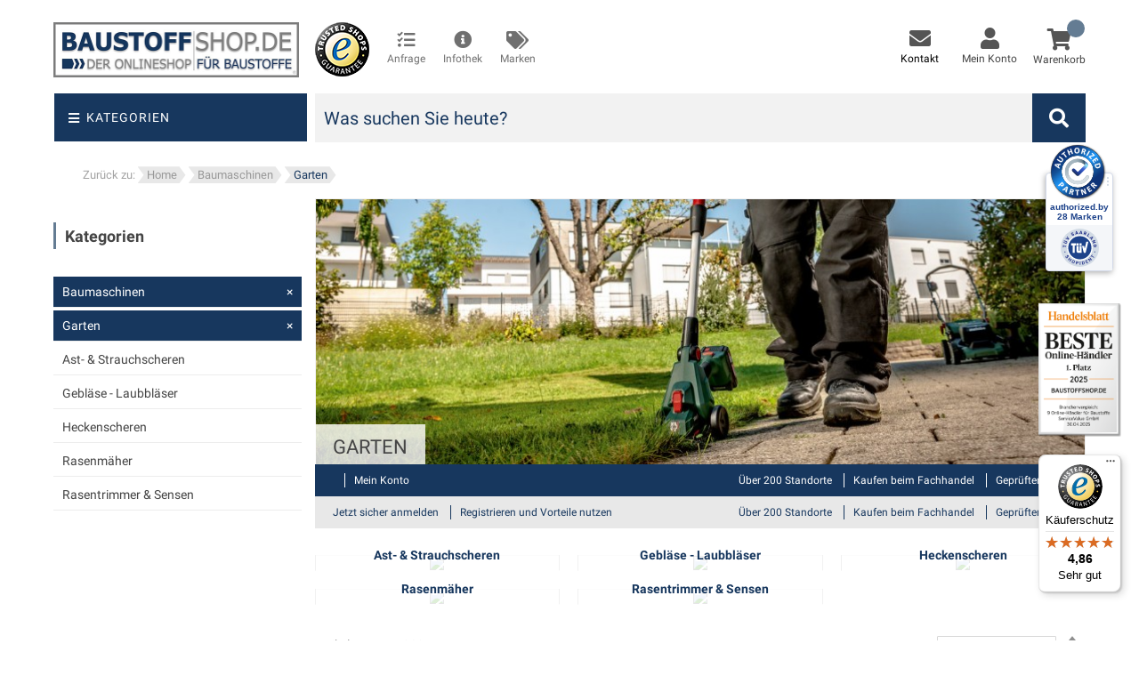

--- FILE ---
content_type: text/html; charset=UTF-8
request_url: https://www.baustoffshop.de/baumaschinen/garten.html
body_size: 45355
content:
<!doctype html>
<html lang="de">
    <head prefix="og: http://ogp.me/ns# category: http://ogp.me/ns/category#">
        <script>
    var LOCALE = 'de\u002DDE';
    var BASE_URL = 'https\u003A\u002F\u002Fwww.baustoffshop.de\u002F';
    var require = {
        'baseUrl': 'https\u003A\u002F\u002Fwww.baustoffshop.de\u002Fstatic\u002Fversion1767866572\u002Ffrontend\u002FBeyondmedia\u002FBaustoffshop\u002Fde_DE'
    };</script>        <meta charset="utf-8"/>
<meta name="title" content="Garten bei BAUSTOFFSHOP.DE"/>
<meta name="description" content="Garten | Jetzt online bestellen bei BAUSTOFFSHOP.DE | Flexible Zahlungsmöglichkeiten &amp; Deutschlandweite Lieferung!"/>
<meta name="robots" content="INDEX,FOLLOW"/>
<meta name="viewport" content="width=device-width, initial-scale=1, maximum-scale=1"/>
<meta name="format-detection" content="telephone=no"/>
<title>Garten bei BAUSTOFFSHOP.DE</title>





















<script  type="text/javascript"  src="https://www.baustoffshop.de/static/version1767866572/frontend/Beyondmedia/Baustoffshop/de_DE/requirejs/require.min.js"></script>
<script  type="text/javascript"  src="https://www.baustoffshop.de/static/version1767866572/frontend/Beyondmedia/Baustoffshop/de_DE/requirejs-min-resolver.min.js"></script>
<script  type="text/javascript"  src="https://www.baustoffshop.de/static/version1767866572/frontend/Beyondmedia/Baustoffshop/de_DE/mage/requirejs/mixins.min.js"></script>
<script  type="text/javascript"  src="https://www.baustoffshop.de/static/version1767866572/frontend/Beyondmedia/Baustoffshop/de_DE/requirejs-config.min.js"></script>
<script  type="text/javascript"  src="https://www.baustoffshop.de/static/version1767866572/frontend/Beyondmedia/Baustoffshop/de_DE/Netzkollektiv_EasyCredit/js/view/marketing/easycredit-marketing.min.js"></script>
<script  type="text/javascript"  src="https://www.baustoffshop.de/static/version1767866572/frontend/Beyondmedia/Baustoffshop/de_DE/Beyondmedia_WelcomeBack/js/welcomeback.min.js"></script>
<script  type="text/javascript"  src="https://www.baustoffshop.de/static/version1767866572/frontend/Beyondmedia/Baustoffshop/de_DE/RedChamps_ShareCart/js/cart-share.min.js"></script>
<link  rel="canonical" href="https://www.baustoffshop.de/baumaschinen/garten.html" />
<link  rel="icon" type="image/x-icon" href="https://www.baustoffshop.de/media/favicon/websites/1/favicon-lkw-blau.ico" />
<link  rel="shortcut icon" type="image/x-icon" href="https://www.baustoffshop.de/media/favicon/websites/1/favicon-lkw-blau.ico" />
<!--00f962a06a31c74166edce53a5909432-->


<script src="https://beyond-cookiebanner.de/app.js?apiKey=74b17550d98ea79bf7b69359cd67ffce0eebda13c8941aac&amp;domain=b0db68c" referrerpolicy="origin"></script>
<meta name="facebook-domain-verification" content="85uzt2csuf67d2vgx3lq8n0n31yk8j" />                    
            <noscript></noscript>
                        <link rel="preload" href="https://www.baustoffshop.de/static/version1767866572/frontend/Beyondmedia/Baustoffshop/de_DE/fonts/Blank-Theme-Icons/Blank-Theme-Icons.woff2" as="font" type="font/woff2" crossorigin="anonymous">
        
<!-- Google Tag Manager by MagePal -->
<script>window.dataLayer = window.dataLayer || [];</script>


<script type="text/x-magento-init">
    {
        "*": {
            "magepalGtmDatalayer": {
                "isCookieRestrictionModeEnabled": 0,
                "currentWebsite": 1,
                "cookieName": "user_allowed_save_cookie",
                "dataLayer": "dataLayer",
                "accountId": "GTM-GSDN",
                "data": [{"ecommerce":{"currencyCode":"EUR"},"pageType":"catalog_category_view","list":"category"},{"event":"categoryPage","category":{"id":"2631","name":"Garten","path":"Baumaschinen > Garten"}}],
                "isGdprEnabled": 0,
                "gdprOption": 0,
                "addJsInHeader": 0,
                "containerCode": ""
            }
        }
    }
</script>
<!-- End Google Tag Manager by MagePal -->
<!-- GTM/SST Beyond Media -->
<script>(function(w,d,s,l,i){w[l]=w[l]||[];w[l].push({'gtm.start':new Date().getTime(),event:'gtm.js'});var f=d.getElementsByTagName(s)[0],j=d.createElement(s),dl=l!='dataLayer'?'&l='+l:'';j.async=true;j.src='https://sst.baustoffshop.de/gtm.js?id='+i+dl;f.parentNode.insertBefore(j,f);})(window,document,'script','dataLayer','GTM-GSDN');</script>
<!-- End GTM/SST Beyond Media -->
<style type="text/css" data-type="criticalCss">
    @charset "UTF-8"; body{margin:0;padding:0}main,nav{display:block}nav ul{list-style:none none}img{border:0}img{max-height:100%;max-width:100%}html{font-size:62.5%;-webkit-text-size-adjust:100%;-ms-text-size-adjust:100%;font-size-adjust:100%}body{color:#333;font-family:'Roboto','Helvetica Neue',Helvetica,Arial,sans-serif;font-style:normal;font-weight:400;line-height:1.42857143;font-size:1.4rem}p{margin-top:0;margin-bottom:1rem}strong{font-weight:700}i{font-style:italic}.small{font-size:12px}h1{font-weight:300;line-height:1.1;font-size:2.6rem;margin-top:0;margin-bottom:2rem}h2{font-weight:300;line-height:1.1;font-size:2.6rem;margin-top:2.5rem;margin-bottom:2rem}h3{font-weight:300;line-height:1.1;font-size:1.8rem;margin-top:1.5rem;margin-bottom:1rem}a{color:#1979c3;text-decoration:none}ul{margin-top:0;margin-bottom:2.5rem}ul>li{margin-top:0;margin-bottom:1rem}ul ul{margin-bottom:0}button{background-image:none;background:#f2f2f2;border:1px solid #cdcdcd;color:#333;display:inline-block;font-family:'Roboto','Helvetica Neue',Helvetica,Arial,sans-serif;font-weight:700;margin:0;padding:7px 15px;font-size:1.4rem;line-height:1.6rem;box-sizing:border-box;vertical-align:middle}button::-moz-focus-inner{border:0;padding:0}input[type=text],input[type=password],input[type=email]{background:#fff;background-clip:padding-box;border:1px solid #c2c2c2;border-radius:1px;font-family:'Roboto','Helvetica Neue',Helvetica,Arial,sans-serif;font-size:14px;height:32px;line-height:1.42857143;padding:0 9px;vertical-align:baseline;width:100%;box-sizing:border-box}input[type=text]::-moz-placeholder,input[type=password]::-moz-placeholder,input[type=email]::-moz-placeholder{color:#c2c2c2}input[type=text]::-webkit-input-placeholder,input[type=password]::-webkit-input-placeholder,input[type=email]::-webkit-input-placeholder{color:#c2c2c2}input[type=text]:-ms-input-placeholder,input[type=password]:-ms-input-placeholder,input[type=email]:-ms-input-placeholder{color:#c2c2c2}textarea{background:#fff;background-clip:padding-box;border:1px solid #c2c2c2;border-radius:1px;font-family:'Roboto','Helvetica Neue',Helvetica,Arial,sans-serif;font-size:14px;height:auto;line-height:1.42857143;margin:0;padding:10px;vertical-align:baseline;width:100%;box-sizing:border-box;resize:vertical}textarea::-moz-placeholder{color:#c2c2c2}textarea::-webkit-input-placeholder{color:#c2c2c2}textarea:-ms-input-placeholder{color:#c2c2c2}input[type=checkbox]{margin:2px 5px 0 0;position:relative;top:2px}input::-moz-focus-inner{border:0;padding:0}.actions-toolbar>.primary .action,.actions-toolbar>.secondary .action{width:100%}.block{margin-bottom:40px}.columns .column.main,.product-item,.search-autocomplete{box-sizing:border-box}.columns{display:-webkit-flex;display:-ms-flexbox;display:flex;-webkit-flex-wrap:wrap;flex-wrap:wrap;box-sizing:border-box}.columns:after{clear:both;content:' ';display:block;height:0;overflow:hidden;visibility:hidden}.columns .column.main{padding-bottom:40px;-webkit-flex-basis:auto;flex-basis:auto;-webkit-flex-grow:1;flex-grow:1;-ms-flex-order:1;-webkit-order:1;order:1;width:100%}.nav-sections{background:#f5f5f5}.nav-toggle{display:inline-block;text-decoration:none;display:block;font-size:0;left:15px;position:absolute;top:15px;z-index:14}.nav-toggle:before{-webkit-font-smoothing:antialiased;-moz-osx-font-smoothing:grayscale;font-size:28px;line-height:inherit;color:#8f8f8f;content:'\e609';font-family:'icons-blank-theme';vertical-align:middle;display:inline-block;font-weight:400;overflow:hidden;speak:none;text-align:center}.nav-toggle>span{border:0;clip:rect(0,0,0,0);height:1px;margin:-1px;overflow:hidden;padding:0;position:absolute;width:1px}.fieldset{border:0;margin:0 0 40px;padding:0;letter-spacing:-.31em}.fieldset>*{letter-spacing:normal}.fieldset>.legend{margin:0 0 25px;padding:0;box-sizing:border-box;float:left;line-height:1.2;font-size:2rem}.fieldset>.legend+br{clear:both;display:block;height:0;overflow:hidden;visibility:hidden}.fieldset:last-child{margin-bottom:20px}.fieldset>.field{margin:0 0 20px}.fieldset>.field>.label{margin:0 0 5px;display:inline-block}.fieldset>.field:last-child{margin-bottom:0}.fieldset>.field>.label{font-weight:700}.fieldset>.field.required>.label:after{content:'*';color:#e02b27;font-size:1.2rem;margin:0 0 0 5px}.fieldset>.field.choice .label{display:inline;font-weight:400}button{border-radius:3px}.action.primary{background-image:none;background:#1979c3;border:1px solid #1979c3;color:#fff;display:inline-block;font-family:'Roboto','Helvetica Neue',Helvetica,Arial,sans-serif;font-weight:700;padding:7px 15px;font-size:1.4rem;box-sizing:border-box;vertical-align:middle}.actions-toolbar>.primary,.actions-toolbar>.secondary{text-align:center;margin-bottom:10px}.actions-toolbar>.primary .action,.actions-toolbar>.secondary .action{margin-bottom:10px}.actions-toolbar>.primary .action:last-child,.actions-toolbar>.secondary .action:last-child{margin-bottom:0}.actions-toolbar>.secondary:last-child{margin-bottom:0}.columns .column.main{max-width:100%}.amsl-error{display:none;flex-basis:100%;margin:0 20px 20px;padding:5px;background:#f69b98;text-align:left;word-break:break-word}.amsl-error.-default{margin-bottom:10px}.amsl-content{min-width:300px}.amsl-register-content .form.create.account,.amsl-forgot-content .form.password.forget{min-width:inherit;max-width:100%;width:100%}.amsl-tabs-wrapper.-forgot{display:none}.amsl-tablist{margin:20px 20px 30px;padding:0;list-style:none}.amsl-tablist .amsl-title{display:inline-block;margin:0 5px 0 0;font-size:18px}.amsl-tablist .amsl-title.active .amsl-link{border-bottom:1px solid #4878bf;color:#4878bf}.amsl-tablist .amsl-title .amsl-link{display:block;padding:7px 20px;color:#787878}.amsl-login-content{flex-direction:row;width:100%}.amsl-login-content .form-login .field.password{margin-bottom:0}.amsl-login-content .field{margin-bottom:15px}.amsl-login-content .fieldset>.field>.label{display:none}.amsl-login-content .primary,.amsl-login-content .action.primary.login{width:100%}.amsl-login-content .secondary{margin-top:5px;text-align:right}.amsl-login-content .secondary .action.remind{color:#4878bf}.amsl-register-content{width:100%}.amsl-register-content .label{color:#000}.amsl-register-content .field{margin-bottom:25px}.amsl-register-content .fieldset{min-width:100%}.amsl-register-content .field.newsletter .label{color:#787878}.amsl-register-content .fieldset.create.account .field:nth-of-type(1){margin-bottom:10px}.amsl-register-content .fieldset.create.info .field-name-firstname,.amsl-register-content .fieldset.create.info .field-name-lastname{display:block;width:100%}.amsl-register-content .fieldset.create.info .field-name-lastname{float:right}.amsl-register-content .password-strength-meter,.amsl-register-content .password-strength-meter:before{background-color:#fff}.amsl-register-content .legend,.amsl-register-content .fieldset>.legend+br{display:none}.amsl-popup-overlay{display:flex;align-items:center;position:fixed;top:0;z-index:99999;overflow:auto;width:100%;height:100%;background:rgba(0,0,0,.4)}.amsl-popup-block{position:relative;box-sizing:border-box;margin:10px auto auto;min-width:300px;max-width:95vw;border-radius:8px;background:#fff}.amsl-popup-block .amsl-form{margin:0 20px 65px;min-width:250px}.amsl-popup-block .block{margin-bottom:0}.amsl-popup-block .actions-toolbar>.primary{margin-bottom:0}.amsl-popup-block .actions-toolbar{display:flex;justify-content:center;align-items:center;flex-direction:column;margin-top:35px}.amsl-popup-block .actions-toolbar:before,.amsl-popup-block .actions-toolbar:after{display:none}.amsl-popup-block .actions-toolbar .action.primary{box-sizing:border-box;margin:0;padding:14px 45px;height:50px;border:2px solid transparent;border-radius:4px;background:#4878bf;box-shadow:none;color:#fff;font-weight:400;font-size:18px}.amsl-popup-block .fieldset{margin-bottom:25px}.amsl-popup-block .fieldset:last-of-type{margin-bottom:0}.amsl-popup-block .fieldset>.field>.label{font-weight:400}.amsl-popup-block .checkbox{margin:0 5px 0 0;width:20px;height:20px;vertical-align:middle}.amsl-popup-block .checkbox+.label{vertical-align:middle}.amsl-popup-block .input-text{height:45px;border:0;border-radius:4px;background:#f2f2f2;color:#585858}.amsl-popup-block .amsl-close{position:absolute;top:20px;right:20px;width:15px;height:15px;background:url([data-uri]);background-size:contain}.amsl-popup-block .form-create-account .fieldset.create.account:after,.amsl-popup-block .block-title,.amsl-popup-block .field.note{display:none}.navigation{padding:0}.navigation ul{padding:0}.navigation .category-dropdown{display:none}.navigation .category-toggle{padding:0;position:relative;display:none;border:1px solid #f4f4f4;background-color:#fff;left:0}.navigation .category-toggle .preview,.navigation .category-toggle .category-content{display:inline-block}.navigation .category-toggle .category-content{position:absolute;z-index:1;width:100%;border-left:1px solid #f4f4f4;border-right:1px solid #f4f4f4}.navigation .category-toggle .preview{padding:10px;background-color:transparent}.navigation .category-toggle .preview>img{padding:10px;max-width:52%;position:absolute}.navigation .category-toggle .go-back{background:#647c93}.navigation .category-toggle .go-back a{color:#fff !important}.navigation ul.category-list{float:left;width:100%;max-width:400px;position:absolute;z-index:2;margin-right:-1px;padding:0 !important;background-color:#fff}.navigation ul.category-list .category-head{background:#fff;font-size:16px;font-weight:700;text-align:center;text-transform:uppercase;color:#647c93}.navigation ul.category-list .category-head a{padding:10px 16px 10px}.navigation ul.category-list li a{font-size:17px}.navigation ul.category-list li a:link{color:#333;display:block;font-weight:300;padding:18px 16px;border-right:1px solid #f4f4f4;border-bottom:1px solid #f4f4f4;font-family:"Roboto",sans-serif}.navigation ul.category-list li a:last-child{margin-bottom:-1px}.navigation ul.category-list li.has-children a i{right:15px;position:absolute}.navigation .category-content{right:-100%}.navigation .category-content>.category-list{float:left}.navigation .category-content>.category-list li a:link{font-size:16px;padding:19px 16px 18px}.product-item{font-size:1.4rem;vertical-align:top}.product-item:nth-child(2n+1){margin-left:0}.product-item .price-box{margin:10px 0 25px}.product-item .price-box .price{font-size:1.4rem;font-weight:700;white-space:nowrap}.product-item .price-box .price-label{font-size:12px}.product-item .price-box .price-label:after{content:':'}.product-item .minimal-price-link{margin-top:5px}.product-item .minimal-price-link .price-label{color:#1979c3;font-size:1.4rem}.product-item .minimal-price-link{display:block;white-space:nowrap}.product-item .tocart{white-space:nowrap}.price-container .price{font-size:1.4rem}.product-image-container{display:inline-block;max-width:100%}.product-image-wrapper{display:block;height:0;overflow:hidden;position:relative;z-index:1}.product-image-photo{bottom:0;display:block;height:auto;left:0;margin:auto;max-width:100%;position:absolute;right:0;top:0}.block-search{margin-bottom:0}.block-search .block-title{display:none}.block-search .block-content{margin-bottom:0}.block-search .label{text-decoration:none;display:inline-block;float:right}.block-search .label>span{border:0;clip:rect(0,0,0,0);height:1px;margin:-1px;overflow:hidden;padding:0;position:absolute;width:1px}.block-search .label:before{-webkit-font-smoothing:antialiased;-moz-osx-font-smoothing:grayscale;font-size:35px;line-height:33px;color:#8f8f8f;content:'\e615';font-family:'icons-blank-theme';vertical-align:middle;display:inline-block;font-weight:400;overflow:hidden;speak:none;text-align:center}.block-search .action.search{display:none}.block-search .control{border-top:1px solid #d1d1d1;clear:both;margin:0 -15px -1px;padding:0 15px}.block-search input{left:-300%;margin:15px 0;position:absolute}.block-search .nested{display:none}.search-autocomplete{display:none;margin-top:-15px;overflow:hidden;position:absolute;z-index:3}.minicart-wrapper{display:inline-block;position:relative;float:right}.minicart-wrapper:before,.minicart-wrapper:after{content:'';display:table}.minicart-wrapper:after{clear:both}.minicart-wrapper .block-minicart{margin:0;padding:0;list-style:none none;background:#fff;border:1px solid #bbb;margin-top:4px;min-width:100%;width:320px;z-index:101;box-sizing:border-box;display:none;position:absolute;top:100%;right:0;box-shadow:0 3px 3px rgba(0,0,0,.15)}.minicart-wrapper .block-minicart:before,.minicart-wrapper .block-minicart:after{border-bottom-style:solid;content:'';display:block;height:0;position:absolute;width:0}.minicart-wrapper .block-minicart:before{border:6px solid;border-color:transparent transparent #fff;z-index:99}.minicart-wrapper .block-minicart:after{border:7px solid;border-color:transparent transparent #bbb;z-index:98}.minicart-wrapper .block-minicart:before{right:26px;top:-12px}.minicart-wrapper .block-minicart:after{right:25px;top:-14px}.minicart-wrapper .block-minicart{padding:25px 20px}.field.password .control{display:-webkit-flex;display:-ms-flexbox;display:flex;-webkit-flex-direction:column;-ms-flex-direction:column;flex-direction:column}.field.password .control .input-text{-ms-flex-order:0;-webkit-order:0;order:0;z-index:2}.password-strength-meter{background-color:#f4f4f4;height:32px;line-height:32px;padding:0 9px;position:relative;z-index:1}.password-strength-meter:before{content:'';height:100%;left:0;position:absolute;top:0;z-index:-1}.control.captcha-image{margin-top:10px}.control.captcha-image .captcha-img{vertical-align:middle}.clearfix:after{clear:both;content:'';display:block;height:0;visibility:hidden}body{background-color:#fff}.page-wrapper{display:-webkit-flex;display:-ms-flexbox;display:flex;-webkit-flex-direction:column;-ms-flex-direction:column;flex-direction:column;min-height:100vh}.page-main{-webkit-flex-grow:1;flex-grow:1}.logo{float:left;margin:0 0 10px 40px;max-width:50%;position:relative;z-index:5}.logo img{display:block;max-width:276px}.price-container.weee:before{display:none}@media only screen and (max-width:767px){.navigation,.page-main{padding-left:15px;padding-right:15px}.navigation{padding:0}.nav-sections{-webkit-overflow-scrolling:touch;height:100%;left:-80%;left:calc(-1*(100% - 54px));overflow:auto;position:fixed;top:0;width:80%;width:calc(100% - 54px)}.navigation{background:#f5f5f5;box-sizing:border-box}.navigation ul{margin:0;padding:0}.navigation li{margin:0}.navigation a{display:block;padding-top:10px;padding-right:0;padding-bottom:10px;padding-left:15px}.navigation a{color:#575757;text-decoration:none}.category-dropdown .nav-sections .navigation .category-toggle{display:block !important}.block-search .block-content{margin-bottom:0}.control.captcha-image .captcha-img{margin-bottom:10px;display:block}.nav-toggle{display:table-cell;vertical-align:middle;position:relative;top:1px;left:0}.header-main .mini-account .sub-menu-top>li>a{text-align:left}.top-header{display:none}.header-container .header-content .block-search .block-content .action.search{width:44px !important}.header-container .header-content .block-search .block-content input{height:44px !important}.header [class^=mini-] p{display:none}.logo img{width:100%;max-width:200px;margin:0 auto}}@media only screen and (max-width:639px){.block-search{margin-top:10px}.minicart-wrapper{margin-top:10px}.minicart-wrapper:before,.minicart-wrapper:after{content:'';display:table}.minicart-wrapper:after{clear:both}}@media only screen and (max-width:479px){.minicart-wrapper .block-minicart{width:290px}}.fa{vertical-align:middle}strong{font:inherit}nav{display:block}body{line-height:1}ul,li{list-style:none;margin:0}ul>li{margin:0}img{max-width:100%;height:auto;border:0;vertical-align:middle}a{color:#647c93;text-decoration:none}p{line-height:22px}:focus{outline:none;text-decoration:none}h1{font-size:36px}h2{font-size:30px}h3{font-size:24px}h1,h2,h3{font-family:'Roboto',sans-serif;font-weight:400}input[type=text],input[type=password],input[type=email],textarea{border:1px solid #e5e5e5;background:#fff;font-family:"Roboto",sans-serif;height:auto}button,input,textarea{margin:0;max-width:100%;font-size:13px}ul{margin:0;padding:0}ul ul{padding-left:15px}input[type=text],input[type=email],textarea,input[type=password]{border:1px solid #e5e5e5;padding:7px 25px;height:auto}::-webkit-input-placeholder{color:inherit;opacity:1;filter:alpha(opacity=100)}:-moz-placeholder{color:inherit;opacity:1;filter:alpha(opacity=100)}::-moz-placeholder{color:inherit;opacity:1;filter:alpha(opacity=100)}:-ms-input-placeholder{color:inherit;opacity:1;filter:alpha(opacity=100)}button{color:#444;display:inline-block;padding:8px 35px;text-align:center;text-transform:uppercase;font-size:10px;font-family:"Roboto",sans-serif;position:relative;background-color:#fff;border:1px solid #e5e5e5}button{color:#fff}.label{font-size:14px;padding:0;text-align:left;font-weight:400}.fieldset>.field:not(.choice)>.label{text-align:left;font-size:16px}.page.messages{font-size:13px}button{color:#444;display:inline-block;padding:8px 35px;text-align:center;text-transform:uppercase;font-size:10px;font-family:"Roboto",sans-serif;position:relative;background-color:#fff;border:1px solid #e5e5e5}button{color:#fff}.label{font-size:14px;padding:0;text-align:left;font-weight:400}.fieldset>.field:not(.choice)>.label{text-align:left;font-size:16px}.page.messages{font-size:13px}.color-gray{color:#555}.no-padding-right{padding-right:0 !important}.header-control .block-search{width:100% !important;background-color:#f2f2f2}input[type=text],input[type=email],textarea,input[type=password]{padding:7px 10px;border-color:#d8d8d8}.block-search .action.search:before{color:#757575;content:'\f002';display:none !important;font-family:'Font Awesome 5 Free'}body{background:#fff;font-family:"Roboto",sans-serif;color:#333;font-size:14px;margin:0 auto;overflow-x:hidden}.page.messages{max-width:1170px;margin:0 auto;width:100%}.page-wrapper{min-height:1px}button,.action.primary{background:#17375e none repeat scroll 0 0;color:#fff;padding:10px 20px;box-shadow:none;display:inline-block;font-family:"Roboto",sans-serif;border:3px solid #17375e;border-radius:0;text-transform:uppercase;line-height:100%;font-size:14px;font-weight:400;position:relative;text-shadow:none;white-space:nowrap}.price-box .price-label{display:none}.label{color:#444 !important}.fieldset .legend{margin-left:0;font-size:13px;text-transform:uppercase}.fieldset>.field>.label{font-weight:400}.page-title-wrapper{text-align:left}.fieldset .field .checkbox{float:left;margin:0 10px 0 0}.password.forget{text-align:center}.password.forget .fieldset .control{width:100%}.password.forget .actions-toolbar .primary{float:none}.password.forget .actions-toolbar .primary button{margin:0;-webkit-border-radius:5px;-moz-border-radius:5px;border-radius:5px}.password.forget .actions-toolbar .secondary{float:none;display:block}.password.forget .actions-toolbar .secondary a{text-transform:initial;color:#aaa}#back-top{width:40px;color:#fff;height:40px;right:125px;bottom:32px;padding:3px;z-index:9999;display:none;position:fixed;line-height:40px;text-align:center;border-radius:100%;border:1px solid #17375e}#back-top i{display:block;width:100%;height:100%;background:#17375e;border-radius:100%;line-height:170%;font-size:18px}.column.main .product-item{padding-left:0}#maincontent .page-title-wrapper{margin-top:10px;margin-bottom:10px}.title{font-size:18px;font-weight:700;margin:0 0 10px}.columns .column.main{padding-bottom:0}.logo-box{padding-right:4px}.top-icon-text{font-size:9pt;color:#444}.top-icon-text li{text-align:center}.page-title-wrapper .page-title .base{font-size:18px;color:#444;position:relative;text-transform:uppercase;font-family:'Roboto',sans-serif;display:block;font-weight:700}.top-header{background-color:#fff;border-bottom:0;margin-left:-20px}.sub-menu-top{visibility:hidden;opacity:0;position:absolute;right:0;min-width:180px;background:#fff;padding:5px 15px;box-shadow:0 0 5px 0 rgba(0,0,0,.1);border:1px solid #ebebeb;z-index:2}.sub-menu-top li{border-bottom:1px solid #fff;text-align:left}.sub-menu-top li:last-child{border:none}.sub-menu-top a{color:#666;border-bottom:1px solid #ddd;width:100%;display:block;font-size:12px;line-height:30px}.sub-menu-top a i{display:inline-block;width:22px;font-size:14px}.has-child>a:after{content:"\f107";font-family:'Font Awesome 5 Free';font-weight:900;margin-left:5px}.header-mini-cart{position:relative;text-transform:uppercase;float:right}.mini-cart{float:right;position:relative}.header-mini-cart .total-mini-cart-item{color:#fff;position:absolute;top:-14px;width:20px;height:20px;background:#647c93;border-radius:100%;line-height:20px;text-align:center;font-size:13px;margin-top:4px;margin-left:-5px;font-family:"Roboto",sans-serif;font-weight:300}.total-mini-cart-price{display:none;color:#cdcdcd;margin-top:10px;margin-left:5px}.header-main{margin:25px 0 10px}.header-main .mini-contact,.header-main .mini-account{float:right;padding:6px 8px;position:relative;text-align:center;margin-right:10px}.header-main .mini-account>ul>li>a{display:none}.header-main .mini-account>ul>li .sub-menu-top{z-index:10000;margin-top:2px}.header-main .mini-account>ul>li .sub-menu-top li:last-child>a{border-bottom:transparent}.header-main .mini-contact .modal-contact{display:none}.category-dropdown{position:relative}.header-container{position:relative;z-index:2;width:100%;max-width:1200px;margin-bottom:20px}.header-container .header-content{position:relative;z-index:100}.header-container .header-content .block-search{float:left;position:relative;display:block;width:auto;margin-left:0;padding-left:0;margin-top:0}.header-container .header-content .block-search .block-title{display:none}.header-container .header-content .block-search .block-content{line-height:1}.header-container .header-content .block-search .block-content label{display:none}.header-container .header-content .block-search .block-content .control{margin:0;padding:0;border:none}.header-container .header-content .block-search .block-content input{background:#f2f2f2;padding:0 10px;width:100%;border:none;font-family:'Roboto',sans-serif;font-size:20px;font-style:normal;line-height:55px;height:55px;color:#666;position:static;margin:0}.header-container .header-content .block-search .block-content .action.search{top:0;right:0;margin:0;padding:0;opacity:1;width:60px;height:100%;border:none;color:#b0b0b0;display:block;font-size:18px;position:absolute;background-color:#17375e}.header-container .header-content .block-search .block-content .action.search>i{color:#fff;padding:2px 8px}.header-container .header-content .block-search .block-content .action.search:before{background:0 0;content:"\f002";font-family:'Font Awesome 5 Free';font-style:normal;font-variant:normal;font-weight:400;font-size:18px;color:#b0b0b0;overflow:inherit;width:100%;line-height:55px}.header-container .header-content .block-search .block-content .action.search span{float:left;text-indent:-999999px}.header-container .header-content .block-search .nested{position:static;margin-top:18px;display:none !important}.header-container .header-content .block-search .nested a{color:#17375e}.header-container .header-content .minicart-wrapper{padding:0;margin:7px 0 0;display:block;width:100%}.header-container .header-content .minicart-wrapper a{display:inline-block;width:100%;text-align:center}.header-container .header-content .minicart-wrapper .block-minicart{-webkit-box-shadow:0 6px 12px rgba(0,0,0,.175);box-shadow:0 6px 12px rgba(0,0,0,.175);border:0;margin-top:0;right:0}.header-container .header-content .minicart-wrapper .block-minicart:after,.header-container .header-content .minicart-wrapper .block-minicart:before{display:none}#maincontent{position:relative;z-index:1}.cms-index-index .header-control{margin-bottom:0}.header-control{margin-bottom:10px}div.logo{margin:0;padding:0;max-width:100%}.contentslider.row{margin-right:-10px;margin-left:-10px}.contentslider.row .col-sm-6,.contentslider.row .col-sm-3,.contentslider.row .col-md-6,.contentslider.row .col-md-3,.contentslider.row .col-xs-12{padding-right:10px;padding-left:10px}@media (max-width:600px){.contentslider.row .col-sm-6>div div,.contentslider.row .col-sm-3>div div,.contentslider.row .col-md-6>div div,.contentslider.row .col-md-3>div div,.contentslider.row .col-xs-12>div div{margin:0 auto 0}}.contentslider.row .col-sm-6 a,.contentslider.row .col-sm-3 a,.contentslider.row .col-md-6 a,.contentslider.row .col-md-3 a,.contentslider.row .col-xs-12 a{display:block;height:100%;border:1px solid #f4f4f4}.contentslider.row .col-sm-6 .randomcategory,.contentslider.row .col-md-6 .randomcategory,.contentslider.row .col-xs-12 .randomcategory{height:194px;background-repeat:no-repeat;background-size:cover;background-position:center center}.contentslider.row .col-sm-6 .randomcms>div,.contentslider.row .col-md-6 .randomcms>div,.contentslider.row .col-xs-12 .randomcms>div{width:50%;float:left;position:relative}.contentslider.row .col-sm-6 .randomcms>div>div,.contentslider.row .col-md-6 .randomcms>div>div,.contentslider.row .col-xs-12 .randomcms>div>div{background-repeat:no-repeat;background-size:cover;background-position:center center;height:194.27px;max-width:300px}@media (max-width:600px){.contentslider.row .col-sm-6 .randomcms>div>div:first-child,.contentslider.row .col-md-6 .randomcms>div>div:first-child,.contentslider.row .col-xs-12 .randomcms>div>div:first-child{margin-bottom:20px}}.contentslider.row .col-sm-6 .randomcms>div:first-child,.contentslider.row .col-md-6 .randomcms>div:first-child,.contentslider.row .col-xs-12 .randomcms>div:first-child{padding-right:10px}.contentslider.row .col-sm-6 .randomcms>div:nth-child(2),.contentslider.row .col-md-6 .randomcms>div:nth-child(2),.contentslider.row .col-xs-12 .randomcms>div:nth-child(2){padding-left:10px}@media (max-width:600px){.contentslider.row .col-sm-6 .randomcms>div,.contentslider.row .col-md-6 .randomcms>div,.contentslider.row .col-xs-12 .randomcms>div{width:100%;text-align:center;padding:0 !important;float:none}}.contentslider.row .col-sm-3.randomblog>div>div,.contentslider.row .col-md-3.randomblog>div>div,.contentslider.row .col-xs-12.randomblog>div>div{background-repeat:no-repeat;background-size:cover;background-position:center center;height:194.27px;max-width:300px}@media (max-width:767px){.contentslider.row .col-sm-3.randomblog>div,.contentslider.row .col-md-3.randomblog>div,.contentslider.row .col-xs-12.randomblog>div{width:50%;float:left;position:relative}.contentslider.row .col-sm-3.randomblog>div:first-child,.contentslider.row .col-md-3.randomblog>div:first-child,.contentslider.row .col-xs-12.randomblog>div:first-child{padding-right:10px}.contentslider.row .col-sm-3.randomblog>div:nth-child(2),.contentslider.row .col-md-3.randomblog>div:nth-child(2),.contentslider.row .col-xs-12.randomblog>div:nth-child(2){padding-left:10px}}@media (max-width:600px){.contentslider.row .col-sm-3.randomblog>div,.contentslider.row .col-md-3.randomblog>div,.contentslider.row .col-xs-12.randomblog>div{width:100%;text-align:center;padding:0 !important}}.contentslider.row .col-sm-3.randombanner>div,.contentslider.row .col-md-3.randombanner>div{background-repeat:no-repeat;background-size:cover;background-position:center center;height:408px}.contentslider.row .col-sm-3.randombanner>div a,.contentslider.row .col-md-3.randombanner>div a{display:block;height:100%}.contentslider.row .col-sm-3.randombanner>div a p,.contentslider.row .col-md-3.randombanner>div a p{display:block;padding:10px;background-color:rgba(255,255,255,.8);color:#17375e;width:100%;margin:0;font-size:9pt !important;font-weight:700;line-height:12pt}.contentslider.row .col-sm-3.randombanner>div span.text,.contentslider.row .col-md-3.randombanner>div span.text{display:block;padding-top:20px}@media (max-width:767px){.contentslider.row .col-sm-6 .caption-full,.contentslider.row .col-sm-3 .caption-full,.contentslider.row .col-md-6 .caption-full,.contentslider.row .col-md-3 .caption-full,.contentslider.row .col-xs-12 .caption-full,.contentslider.row .col-sm-6 .caption-main,.contentslider.row .col-md-6 .caption-main,.contentslider.row .col-xs-12 .caption-main{left:0;bottom:0;margin:0;color:#17375e;font-size:9pt !important;font-weight:700;text-align:center;width:100%;padding:10px 20px;position:absolute;line-height:12pt;font-family:'Roboto','Helvetica Neue',Helvetica,Arial,sans-serif;background-color:rgba(255,255,255,.8)}}.contentslider.row .col-sm-6>div,.contentslider.row .col-sm-3>div,.contentslider.row .col-md-6>div,.contentslider.row .col-md-3>div,.contentslider.row .col-xs-12>div{position:relative;margin-bottom:20px}.product-info .info-price .minimal-price-link{display:none}.product-info .info-price .price{font-size:16px;color:#b30000}.item-product{position:relative}.product-info-cart{border-top:1px solid #d1d1d1;margin-top:10px}.product-info-cart li{margin:5px 0}.product-info{padding:20px}.product-extra-link{min-height:60px;margin:10px 0;background:#fff;font-size:0;overflow:hidden;padding:0;position:relative}.product-extra-link span{display:inline-block;padding:0;margin:0;font-size:13px;color:#b0b0b0}.product-thumb{position:relative}.product-thumb-link{display:block;overflow:hidden;position:relative}.product-thumb-link .first-thumb{display:block}.second-thumb{position:absolute;top:0;left:0;opacity:0;z-index:0;width:100%;-moz-backface-visibility:hidden;-webkit-backface-visibility:hidden;backface-visibility:hidden}.product-item .product-info{text-align:left}.product-item .product-info .price-box{margin:0 0 10px}.product-item .product-info .price-box .price{font-size:16px;color:#b30000;font-weight:400}.product-item .product-info .price-box .price_label{line-height:15px;font-size:15px;color:#444}@media (max-width:767px){.product-item .product-info .price-box .price_label{line-height:24px}}.image-subtopic{margin:-5px 0 20px;font-weight:700}.image-subtopic .caption-loggedin{background-color:#17375e !important}.image-subtopic .caption-loggedin ul li{color:#fff !important;border-color:#fff !important}.image-subtopic .caption-loggedin ul li a,.image-subtopic .caption-loggedin ul li span{color:#fff !important}.image-subtopic .caption-full{left:0;bottom:0;background-color:#e8e8e8;color:#17375e;font-size:10pt;font-weight:500;padding:10px 20px;line-height:12pt;font-family:'Roboto','Helvetica Neue',Helvetica,Arial,sans-serif;display:block;position:relative;right:0;text-align:center}.image-subtopic .caption>ul{display:inline-block}.image-subtopic .caption>ul>li{color:#17375e;padding:0 4px;font-size:9pt;padding:0 10px;font-weight:400;display:inline-block;border-left:1px solid #17375e}.image-subtopic .caption>ul.left{float:left}.image-subtopic .caption>ul.left>li:first-child{border-left:0;padding-left:0}.image-subtopic .caption>ul.right{float:right}.image-subtopic .caption>ul.right>li:first-child{border-left:0;padding-left:0}.image-subtopic .caption>ul.right>li:last-child{padding-right:0}.image-subtopic .caption>ul.right:after{clear:both;content:'';display:table}.image-subtopic .caption>ul a:link{color:#17375e;font-size:9pt;font-family:"Roboto",sans-serif}.image-subtopic .caption-full{right:0;text-align:center}main h1,main h2,main h3,main .h3{color:#444;text-align:left;font-family:'Roboto','Helvetica Neue',Helvetica,Arial,sans-serif;position:relative;display:block}main .h3>span{color:inherit;font-size:inherit;line-height:inherit;margin:0;padding:0;font-family:inherit;text-align:inherit}main h2,main h3,main .h3{font-weight:500;margin-top:30px;margin-bottom:10px}main h2:before,main h3:before,main .h3:before{content:'';top:0;height:30px;left:0;position:absolute;display:inline-block;width:3px;background-color:#647c93}main h1{font-size:22px;line-height:1.25em;font-weight:700;text-transform:uppercase}main h2{font-size:20px;padding:4px 10px 4px 13px}main h3,main .h3{font-size:18px;padding:5px 10px 5px 13px}main .page-title-wrapper .page-title .base{color:#444;text-align:left;font-family:'Roboto','Helvetica Neue',Helvetica,Arial,sans-serif;position:relative;display:block;font-size:22px;font-weight:700;text-transform:uppercase}.cms-index-index .page-title-wrapper{display:none}.cms-index-index .main p{font-size:10pt;line-height:16pt;font-family:"Roboto",sans-serif}.top-dashboard{text-align:left}.top-dashboard .dashboard-links li{float:left;margin:10px}.top-dashboard .dashboard-links li>a:link{color:#444;font-size:9pt;font-family:"Roboto",sans-serif}.nav-sections{background:0 0;margin-bottom:0}.navigation{position:relative;z-index:5;background:0 0;text-align:left;float:left}.navigation .level-0{display:inline-block;float:left;text-align:left}.slider .item .product-item .item-product{border:1px solid #f4f4f4}.slider .item .product-item .item-product .content-item-product{padding:30px}.slider .item .product-item .item-product .content-item-product .product-info{padding:15px 0 0}.slider .item .product-item .item-product .content-item-product .product-info .product-item-link{color:#444;display:block;font-size:10pt;overflow:hidden;font-weight:700;line-height:20pt;white-space:nowrap;text-overflow:ellipsis;font-family:"Roboto",sans-serif}.trusted-badge-top{float:left}#search{line-height:normal}#search::-webkit-input-placeholder{color:#17375e;opacity:1;font-size:20px}#search::-moz-placeholder{color:#17375e;opacity:1;font-size:20px}#search:-ms-input-placeholder{color:#17375e;opacity:1;font-size:20px}#search::-ms-input-placeholder{color:#17375e;opacity:1;font-size:20px}.fa-search:before{font-size:22px;display:block}.account .fieldset .legend{margin-left:0;font-size:20px;text-transform:uppercase;font-weight:700}.account .action.back{position:absolute;left:20px;top:-20px}.form.password.forget,.form.create.account{margin:auto;border:1px solid #eee;padding:20px;-webkit-border-radius:0;-moz-border-radius:0;border-radius:0}.form-create-account .fieldset>.field:not(.choice)>.label{width:31%}.form-create-account .fieldset>.field:not(.choice)>.control{width:69%}.form-create-account label{color:#444}.mini-contact a:link{color:#000}@media (max-width:991px){.image-subtopic .caption-full{text-align:left !important}.image-subtopic .caption-full>.right,.image-subtopic .caption-full>.left{float:none !important;display:block !important}}@media (max-width:991px) and (min-width:768px){.top-dashboard .dashboard-links li{margin:5px}}@media (max-width:767px){.main{overflow-x:hidden}.header-main{margin-top:10px}.header-container{text-align:center}.header-container .header{margin:0}.header-container .header-content{position:static;z-index:0}.blog-slides a{display:inline-block;margin-bottm:20px;position:relative;height:auto}.blog-slides img{width:100%;height:auto}.header-control{position:relative}.top-search{float:right}.category-dropdown{position:static}.navigation{max-width:100%}.nav-sections{width:250px}.navigation{padding:0;float:none}.nav-toggle:before{color:#17375e;font-size:44px}}@media only screen and (max-width:639px){.header-container .header-content .minicart-wrapper .block-minicart{right:-15px}}@media (max-width:640px){.blog-slides a{width:100%}.image-subtopic .caption>ul>li{border-left:none !important;padding:0 !important}}@media (max-width:767px){.trusted-badge-top{display:none}.blog-slides .post-entry{margin-bottom:20px;text-align:center;vertical-align:center}}@media (max-width:480px){div.logo{margin-bottom:15px}}#social-login-popup #amsl-login-content .fieldset>.field:not(.choice)>.control{width:100%}#social-login-popup .field-name-firstname,#social-login-popup .field-name-lastname{width:100%}#social-login-popup .field-name-firstname{margin-bottom:30px}#social-login-popup .field.choice:before{width:31%}#social-login-popup .newsletter label{line-height:20px}#social-login-popup .password-strength-meter{padding:0}#social-login-popup .actions-toolbar .action.primary{background:#17375e}@media (max-width:767px){#social-login-popup .form-create-account .fieldset>.field:not(.choice)>.label{width:100%}#social-login-popup .form-create-account .fieldset>.field:not(.choice)>.control{width:100%}}html{font-family:sans-serif;-webkit-text-size-adjust:100%;-ms-text-size-adjust:100%}body{margin:0}main,nav{display:block}a{background-color:transparent}strong{font-weight:700}h1{margin:.67em 0;font-size:2em}img{border:0}button,input,textarea{margin:0;font:inherit;color:inherit}button{overflow:visible}button{text-transform:none}button{-webkit-appearance:button}button::-moz-focus-inner,input::-moz-focus-inner{padding:0;border:0}input{line-height:normal}input[type=checkbox]{-webkit-box-sizing:border-box;-moz-box-sizing:border-box;box-sizing:border-box;padding:0}fieldset{padding:.35em .625em .75em;margin:0 2px;border:1px solid silver}legend{padding:0;border:0}textarea{overflow:auto}*{-webkit-box-sizing:border-box;-moz-box-sizing:border-box;box-sizing:border-box}*:before,*:after{-webkit-box-sizing:border-box;-moz-box-sizing:border-box;box-sizing:border-box}html{font-size:10px}input,button,textarea{font-family:inherit;font-size:inherit;line-height:inherit}a{color:#337ab7;text-decoration:none}img{vertical-align:middle}.container{padding-right:20px;padding-left:20px;margin-right:auto;margin-left:auto}.row{margin-right:-20px;margin-left:-20px}.col-xs-2,.col-sm-3,.col-md-3,.col-lg-3,.col-sm-4,.col-md-4,.col-xs-5,.col-xs-6,.col-sm-6,.col-md-6,.col-xs-7,.col-sm-8,.col-md-8,.col-lg-9,.col-xs-10,.col-xs-12{position:relative;min-height:1px;padding-right:20px;padding-left:20px}.col-xs-2,.col-xs-5,.col-xs-6,.col-xs-7,.col-xs-10,.col-xs-12{float:left}.col-xs-12{width:100%}.col-xs-10{width:83.33333333%}.col-xs-7{width:58.33333333%}.col-xs-6{width:50%}.col-xs-5{width:41.66666667%}.col-xs-2{width:16.66666667%}.clearfix:before,.clearfix:after,.container:before,.container:after,.row:before,.row:after{display:table;content:" "}.clearfix:after,.container:after,.row:after{clear:both}@-ms-viewport{width:device-width}@media (max-width:767px){.hidden-xs{display:none !important}}@media (min-width:768px) and (max-width:991px){.hidden-sm{display:none !important}}@media (min-width:992px) and (max-width:1199px){.hidden-md{display:none !important}}.owl-carousel{position:relative}.owl-carousel{display:none;width:100%;z-index:1}.owl-carousel{display:none;width:100%;position:relative;z-index:1}.fa{vertical-align:middle}strong{font:inherit}nav{display:block}body{line-height:1}ul,li{list-style:none;margin:0}ul>li{margin:0}img{max-width:100%;height:auto;border:0;vertical-align:middle}a{color:#647c93;text-decoration:none}p{line-height:22px}:focus{outline:none;text-decoration:none}h1{font-size:36px}h2{font-size:30px}h3{font-size:24px}h1,h2,h3{font-family:'Roboto',sans-serif;font-weight:400}input[type=text],input[type=password],input[type=email],textarea{border:1px solid #e5e5e5;background:#fff;font-family:"Roboto",sans-serif;height:auto}button,input,textarea{margin:0;max-width:100%;font-size:13px}ul{margin:0;padding:0}ul ul{padding-left:15px}input[type=text],input[type=email],textarea,input[type=password]{border:1px solid #e5e5e5;padding:7px 25px;height:auto}::-webkit-input-placeholder{color:inherit;opacity:1;filter:alpha(opacity=100)}:-moz-placeholder{color:inherit;opacity:1;filter:alpha(opacity=100)}::-moz-placeholder{color:inherit;opacity:1;filter:alpha(opacity=100)}:-ms-input-placeholder{color:inherit;opacity:1;filter:alpha(opacity=100)}button{color:#444;display:inline-block;padding:8px 35px;text-align:center;text-transform:uppercase;font-size:10px;font-family:"Roboto",sans-serif;position:relative;background-color:#fff;border:1px solid #e5e5e5}button{color:#fff}.label{font-size:14px;padding:0;text-align:left;font-weight:400}.fieldset>.field:not(.choice)>.label{text-align:left;font-size:16px}.page.messages{font-size:13px}button{color:#444;display:inline-block;padding:8px 35px;text-align:center;text-transform:uppercase;font-size:10px;font-family:"Roboto",sans-serif;position:relative;background-color:#fff;border:1px solid #e5e5e5}button{color:#fff}.label{font-size:14px;padding:0;text-align:left;font-weight:400}.fieldset>.field:not(.choice)>.label{text-align:left;font-size:16px}.page.messages{font-size:13px}.color-gray{color:#555}.no-padding-right{padding-right:0 !important}.header-control .block-search{width:100% !important;background-color:#f2f2f2}input[type=text],input[type=email],textarea,input[type=password]{padding:7px 10px;border-color:#d8d8d8}.block-search .action.search:before{color:#757575;content:'\f002';display:none !important;font-family:'Font Awesome 5 Free'}body{background:#fff;font-family:"Roboto",sans-serif;color:#333;font-size:14px;margin:0 auto;overflow-x:hidden}.page.messages{max-width:1170px;margin:0 auto;width:100%}.page-wrapper{min-height:1px}button,.action.primary{background:#17375e none repeat scroll 0 0;color:#fff;padding:10px 20px;box-shadow:none;display:inline-block;font-family:"Roboto",sans-serif;border:3px solid #17375e;border-radius:0;text-transform:uppercase;line-height:100%;font-size:14px;font-weight:400;position:relative;text-shadow:none;white-space:nowrap}.price-box .price-label{display:none}.label{color:#444 !important}.fieldset .legend{margin-left:0;font-size:13px;text-transform:uppercase}.fieldset>.field>.label{font-weight:400}.page-title-wrapper{text-align:left}.fieldset .field .checkbox{float:left;margin:0 10px 0 0}.password.forget{text-align:center}.password.forget .fieldset .control{width:100%}.password.forget .actions-toolbar .primary{float:none}.password.forget .actions-toolbar .primary button{margin:0;-webkit-border-radius:5px;-moz-border-radius:5px;border-radius:5px}.password.forget .actions-toolbar .secondary{float:none;display:block}.password.forget .actions-toolbar .secondary a{text-transform:initial;color:#aaa}#back-top{width:40px;color:#fff;height:40px;right:125px;bottom:32px;padding:3px;z-index:9999;display:none;position:fixed;line-height:40px;text-align:center;border-radius:100%;border:1px solid #17375e}#back-top i{display:block;width:100%;height:100%;background:#17375e;border-radius:100%;line-height:170%;font-size:18px}.column.main .product-item{padding-left:0}#maincontent .page-title-wrapper{margin-top:10px;margin-bottom:10px}.title{font-size:18px;font-weight:700;margin:0 0 10px}.columns .column.main{padding-bottom:0}.logo-box{padding-right:4px}.top-icon-text{font-size:9pt;color:#444}.top-icon-text li{text-align:center}.page-title-wrapper .page-title .base{font-size:18px;color:#444;position:relative;text-transform:uppercase;font-family:'Roboto',sans-serif;display:block;font-weight:700}.top-header{background-color:#fff;border-bottom:0;margin-left:-20px}.sub-menu-top{visibility:hidden;opacity:0;position:absolute;right:0;min-width:180px;background:#fff;padding:5px 15px;box-shadow:0 0 5px 0 rgba(0,0,0,.1);border:1px solid #ebebeb;z-index:2}.sub-menu-top li{border-bottom:1px solid #fff;text-align:left}.sub-menu-top li:last-child{border:none}.sub-menu-top a{color:#666;border-bottom:1px solid #ddd;width:100%;display:block;font-size:12px;line-height:30px}.sub-menu-top a i{display:inline-block;width:22px;font-size:14px}.has-child>a:after{content:"\f107";font-family:'Font Awesome 5 Free';font-weight:900;margin-left:5px}.header-mini-cart{position:relative;text-transform:uppercase;float:right}.mini-cart{float:right;position:relative}.header-mini-cart .total-mini-cart-item{color:#fff;position:absolute;top:-14px;width:20px;height:20px;background:#647c93;border-radius:100%;line-height:20px;text-align:center;font-size:13px;margin-top:4px;margin-left:-5px;font-family:"Roboto",sans-serif;font-weight:300}.total-mini-cart-price{display:none;color:#cdcdcd;margin-top:10px;margin-left:5px}.header-main{margin:25px 0 10px}.header-main .mini-contact,.header-main .mini-account{float:right;padding:6px 8px;position:relative;text-align:center;margin-right:10px}.header-main .mini-account>ul>li>a{display:none}.header-main .mini-account>ul>li .sub-menu-top{z-index:10000;margin-top:2px}.header-main .mini-account>ul>li .sub-menu-top li:last-child>a{border-bottom:transparent}.header-main .mini-contact .modal-contact{display:none}.category-dropdown{position:relative}.header-container{position:relative;z-index:2;width:100%;max-width:1200px;margin-bottom:20px}.header-container .header-content{position:relative;z-index:100}.header-container .header-content .block-search{float:left;position:relative;display:block;width:auto;margin-left:0;padding-left:0;margin-top:0}.header-container .header-content .block-search .block-title{display:none}.header-container .header-content .block-search .block-content{line-height:1}.header-container .header-content .block-search .block-content label{display:none}.header-container .header-content .block-search .block-content .control{margin:0;padding:0;border:none}.header-container .header-content .block-search .block-content input{background:#f2f2f2;padding:0 10px;width:100%;border:none;font-family:'Roboto',sans-serif;font-size:20px;font-style:normal;line-height:55px;height:55px;color:#666;position:static;margin:0}.header-container .header-content .block-search .block-content .action.search{top:0;right:0;margin:0;padding:0;opacity:1;width:60px;height:100%;border:none;color:#b0b0b0;display:block;font-size:18px;position:absolute;background-color:#17375e}.header-container .header-content .block-search .block-content .action.search>i{color:#fff;padding:2px 8px}.header-container .header-content .block-search .block-content .action.search:before{background:0 0;content:"\f002";font-family:'Font Awesome 5 Free';font-style:normal;font-variant:normal;font-weight:400;font-size:18px;color:#b0b0b0;overflow:inherit;width:100%;line-height:55px}.header-container .header-content .block-search .block-content .action.search span{float:left;text-indent:-999999px}.header-container .header-content .block-search .nested{position:static;margin-top:18px;display:none !important}.header-container .header-content .block-search .nested a{color:#17375e}.header-container .header-content .minicart-wrapper{padding:0;margin:7px 0 0;display:block;width:100%}.header-container .header-content .minicart-wrapper a{display:inline-block;width:100%;text-align:center}.header-container .header-content .minicart-wrapper .block-minicart{-webkit-box-shadow:0 6px 12px rgba(0,0,0,.175);box-shadow:0 6px 12px rgba(0,0,0,.175);border:0;margin-top:0;right:0}.header-container .header-content .minicart-wrapper .block-minicart:after,.header-container .header-content .minicart-wrapper .block-minicart:before{display:none}#maincontent{position:relative;z-index:1}.cms-index-index .header-control{margin-bottom:0}.header-control{margin-bottom:10px}div.logo{margin:0;padding:0;max-width:100%}.contentslider.row{margin-right:-10px;margin-left:-10px}.contentslider.row .col-sm-6,.contentslider.row .col-sm-3,.contentslider.row .col-md-6,.contentslider.row .col-md-3,.contentslider.row .col-xs-12{padding-right:10px;padding-left:10px}@media (max-width:600px){.contentslider.row .col-sm-6>div div,.contentslider.row .col-sm-3>div div,.contentslider.row .col-md-6>div div,.contentslider.row .col-md-3>div div,.contentslider.row .col-xs-12>div div{margin:0 auto 0}}.contentslider.row .col-sm-6 a,.contentslider.row .col-sm-3 a,.contentslider.row .col-md-6 a,.contentslider.row .col-md-3 a,.contentslider.row .col-xs-12 a{display:block;height:100%;border:1px solid #f4f4f4}.contentslider.row .col-sm-6 .randomcategory,.contentslider.row .col-md-6 .randomcategory,.contentslider.row .col-xs-12 .randomcategory{height:194px;background-repeat:no-repeat;background-size:cover;background-position:center center}.contentslider.row .col-sm-6 .randomcms>div,.contentslider.row .col-md-6 .randomcms>div,.contentslider.row .col-xs-12 .randomcms>div{width:50%;float:left;position:relative}.contentslider.row .col-sm-6 .randomcms>div>div,.contentslider.row .col-md-6 .randomcms>div>div,.contentslider.row .col-xs-12 .randomcms>div>div{background-repeat:no-repeat;background-size:cover;background-position:center center;height:194.27px;max-width:300px}@media (max-width:600px){.contentslider.row .col-sm-6 .randomcms>div>div:first-child,.contentslider.row .col-md-6 .randomcms>div>div:first-child,.contentslider.row .col-xs-12 .randomcms>div>div:first-child{margin-bottom:20px}}.contentslider.row .col-sm-6 .randomcms>div:first-child,.contentslider.row .col-md-6 .randomcms>div:first-child,.contentslider.row .col-xs-12 .randomcms>div:first-child{padding-right:10px}.contentslider.row .col-sm-6 .randomcms>div:nth-child(2),.contentslider.row .col-md-6 .randomcms>div:nth-child(2),.contentslider.row .col-xs-12 .randomcms>div:nth-child(2){padding-left:10px}@media (max-width:600px){.contentslider.row .col-sm-6 .randomcms>div,.contentslider.row .col-md-6 .randomcms>div,.contentslider.row .col-xs-12 .randomcms>div{width:100%;text-align:center;padding:0 !important;float:none}}.contentslider.row .col-sm-3.randomblog>div>div,.contentslider.row .col-md-3.randomblog>div>div,.contentslider.row .col-xs-12.randomblog>div>div{background-repeat:no-repeat;background-size:cover;background-position:center center;height:194.27px;max-width:300px}@media (max-width:767px){.contentslider.row .col-sm-3.randomblog>div,.contentslider.row .col-md-3.randomblog>div,.contentslider.row .col-xs-12.randomblog>div{width:50%;float:left;position:relative}.contentslider.row .col-sm-3.randomblog>div:first-child,.contentslider.row .col-md-3.randomblog>div:first-child,.contentslider.row .col-xs-12.randomblog>div:first-child{padding-right:10px}.contentslider.row .col-sm-3.randomblog>div:nth-child(2),.contentslider.row .col-md-3.randomblog>div:nth-child(2),.contentslider.row .col-xs-12.randomblog>div:nth-child(2){padding-left:10px}}@media (max-width:600px){.contentslider.row .col-sm-3.randomblog>div,.contentslider.row .col-md-3.randomblog>div,.contentslider.row .col-xs-12.randomblog>div{width:100%;text-align:center;padding:0 !important}}.contentslider.row .col-sm-3.randombanner>div,.contentslider.row .col-md-3.randombanner>div{background-repeat:no-repeat;background-size:cover;background-position:center center;height:408px}.contentslider.row .col-sm-3.randombanner>div a,.contentslider.row .col-md-3.randombanner>div a{display:block;height:100%}.contentslider.row .col-sm-3.randombanner>div a p,.contentslider.row .col-md-3.randombanner>div a p{display:block;padding:10px;background-color:rgba(255,255,255,.8);color:#17375e;width:100%;margin:0;font-size:9pt !important;font-weight:700;line-height:12pt}.contentslider.row .col-sm-3.randombanner>div span.text,.contentslider.row .col-md-3.randombanner>div span.text{display:block;padding-top:20px}@media (max-width:767px){.contentslider.row .col-sm-6 .caption-full,.contentslider.row .col-sm-3 .caption-full,.contentslider.row .col-md-6 .caption-full,.contentslider.row .col-md-3 .caption-full,.contentslider.row .col-xs-12 .caption-full,.contentslider.row .col-sm-6 .caption-main,.contentslider.row .col-md-6 .caption-main,.contentslider.row .col-xs-12 .caption-main{left:0;bottom:0;margin:0;color:#17375e;font-size:9pt !important;font-weight:700;text-align:center;width:100%;padding:10px 20px;position:absolute;line-height:12pt;font-family:'Roboto','Helvetica Neue',Helvetica,Arial,sans-serif;background-color:rgba(255,255,255,.8)}}.contentslider.row .col-sm-6>div,.contentslider.row .col-sm-3>div,.contentslider.row .col-md-6>div,.contentslider.row .col-md-3>div,.contentslider.row .col-xs-12>div{position:relative;margin-bottom:20px}.product-info .info-price .minimal-price-link{display:none}.product-info .info-price .price{font-size:16px;color:#b30000}.item-product{position:relative}.product-info-cart{border-top:1px solid #d1d1d1;margin-top:10px}.product-info-cart li{margin:5px 0}.product-info{padding:20px}.product-extra-link{min-height:60px;margin:10px 0;background:#fff;font-size:0;overflow:hidden;padding:0;position:relative}.product-extra-link span{display:inline-block;padding:0;margin:0;font-size:13px;color:#b0b0b0}.product-thumb{position:relative}.product-thumb-link{display:block;overflow:hidden;position:relative}.product-thumb-link .first-thumb{display:block}.second-thumb{position:absolute;top:0;left:0;opacity:0;z-index:0;width:100%;-moz-backface-visibility:hidden;-webkit-backface-visibility:hidden;backface-visibility:hidden}.product-item .product-info{text-align:left}.product-item .product-info .price-box{margin:0 0 10px}.product-item .product-info .price-box .price{font-size:16px;color:#b30000;font-weight:400}.product-item .product-info .price-box .price_label{line-height:15px;font-size:15px;color:#444}@media (max-width:767px){.product-item .product-info .price-box .price_label{line-height:24px}}.image-subtopic{margin:-5px 0 20px;font-weight:700}.image-subtopic .caption-loggedin{background-color:#17375e !important}.image-subtopic .caption-loggedin ul li{color:#fff !important;border-color:#fff !important}.image-subtopic .caption-loggedin ul li a,.image-subtopic .caption-loggedin ul li span{color:#fff !important}.image-subtopic .caption-full{left:0;bottom:0;background-color:#e8e8e8;color:#17375e;font-size:10pt;font-weight:500;padding:10px 20px;line-height:12pt;font-family:'Roboto','Helvetica Neue',Helvetica,Arial,sans-serif;display:block;position:relative;right:0;text-align:center}.image-subtopic .caption>ul{display:inline-block}.image-subtopic .caption>ul>li{color:#17375e;padding:0 4px;font-size:9pt;padding:0 10px;font-weight:400;display:inline-block;border-left:1px solid #17375e}.image-subtopic .caption>ul.left{float:left}.image-subtopic .caption>ul.left>li:first-child{border-left:0;padding-left:0}.image-subtopic .caption>ul.right{float:right}.image-subtopic .caption>ul.right>li:first-child{border-left:0;padding-left:0}.image-subtopic .caption>ul.right>li:last-child{padding-right:0}.image-subtopic .caption>ul.right:after{clear:both;content:'';display:table}.image-subtopic .caption>ul a:link{color:#17375e;font-size:9pt;font-family:"Roboto",sans-serif}.image-subtopic .caption-full{right:0;text-align:center}main h1,main h2,main h3,main .h3{color:#444;text-align:left;font-family:'Roboto','Helvetica Neue',Helvetica,Arial,sans-serif;position:relative;display:block}main .h3>span{color:inherit;font-size:inherit;line-height:inherit;margin:0;padding:0;font-family:inherit;text-align:inherit}main h2,main h3,main .h3{font-weight:500;margin-top:30px;margin-bottom:10px}main h2:before,main h3:before,main .h3:before{content:'';top:0;height:30px;left:0;position:absolute;display:inline-block;width:3px;background-color:#647c93}main h1{font-size:22px;line-height:1.25em;font-weight:700;text-transform:uppercase}main h2{font-size:20px;padding:4px 10px 4px 13px}main h3,main .h3{font-size:18px;padding:5px 10px 5px 13px}main .page-title-wrapper .page-title .base{color:#444;text-align:left;font-family:'Roboto','Helvetica Neue',Helvetica,Arial,sans-serif;position:relative;display:block;font-size:22px;font-weight:700;text-transform:uppercase}.cms-index-index .page-title-wrapper{display:none}.cms-index-index .main p{font-size:10pt;line-height:16pt;font-family:"Roboto",sans-serif}.top-dashboard{text-align:left}.top-dashboard .dashboard-links li{float:left;margin:10px}.top-dashboard .dashboard-links li>a:link{color:#444;font-size:9pt;font-family:"Roboto",sans-serif}.nav-sections{background:0 0;margin-bottom:0}.navigation{position:relative;z-index:5;background:0 0;text-align:left;float:left}.navigation .level-0{display:inline-block;float:left;text-align:left}.slider .item .product-item .item-product{border:1px solid #f4f4f4}.slider .item .product-item .item-product .content-item-product{padding:30px}.slider .item .product-item .item-product .content-item-product .product-info{padding:15px 0 0}.slider .item .product-item .item-product .content-item-product .product-info .product-item-link{color:#444;display:block;font-size:10pt;overflow:hidden;font-weight:700;line-height:20pt;white-space:nowrap;text-overflow:ellipsis;font-family:"Roboto",sans-serif}.trusted-badge-top{float:left}#search{line-height:normal}#search::-webkit-input-placeholder{color:#17375e;opacity:1;font-size:20px}#search::-moz-placeholder{color:#17375e;opacity:1;font-size:20px}#search:-ms-input-placeholder{color:#17375e;opacity:1;font-size:20px}#search::-ms-input-placeholder{color:#17375e;opacity:1;font-size:20px}.fa-search:before{font-size:22px;display:block}.account .fieldset .legend{margin-left:0;font-size:20px;text-transform:uppercase;font-weight:700}.account .action.back{position:absolute;left:20px;top:-20px}.form.password.forget,.form.create.account{margin:auto;border:1px solid #eee;padding:20px;-webkit-border-radius:0;-moz-border-radius:0;border-radius:0}.form-create-account .fieldset>.field:not(.choice)>.label{width:31%}.form-create-account .fieldset>.field:not(.choice)>.control{width:69%}.form-create-account label{color:#444}.mini-contact a:link{color:#000}@media (max-width:991px){.image-subtopic .caption-full{text-align:left !important}.image-subtopic .caption-full>.right,.image-subtopic .caption-full>.left{float:none !important;display:block !important}}@media (max-width:991px) and (min-width:768px){.top-dashboard .dashboard-links li{margin:5px}}@media (max-width:767px){.main{overflow-x:hidden}.header-main{margin-top:10px}.header-container{text-align:center}.header-container .header{margin:0}.header-container .header-content{position:static;z-index:0}.blog-slides a{display:inline-block;margin-bottm:20px;position:relative;height:auto}.blog-slides img{width:100%;height:auto}.header-control{position:relative}.top-search{float:right}.category-dropdown{position:static}.navigation{max-width:100%}.nav-sections{width:250px}.navigation{padding:0;float:none}.nav-toggle:before{color:#17375e;font-size:44px}}@media only screen and (max-width:639px){.header-container .header-content .minicart-wrapper .block-minicart{right:-15px}}@media (max-width:640px){.blog-slides a{width:100%}.image-subtopic .caption>ul>li{border-left:none !important;padding:0 !important}}@media (max-width:767px){.trusted-badge-top{display:none}.blog-slides .post-entry{margin-bottom:20px;text-align:center;vertical-align:center}}@media (max-width:480px){div.logo{margin-bottom:15px}}#social-login-popup #amsl-login-content .fieldset>.field:not(.choice)>.control{width:100%}#social-login-popup .field-name-firstname,#social-login-popup .field-name-lastname{width:100%}#social-login-popup .field-name-firstname{margin-bottom:30px}#social-login-popup .field.choice:before{width:31%}#social-login-popup .newsletter label{line-height:20px}#social-login-popup .password-strength-meter{padding:0}#social-login-popup .actions-toolbar .action.primary{background:#17375e}@media (max-width:767px){#social-login-popup .form-create-account .fieldset>.field:not(.choice)>.label{width:100%}#social-login-popup .form-create-account .fieldset>.field:not(.choice)>.control{width:100%}}@media (min-width:768px){.leap-upsleiste-container{display:none}}@media (max-width:767px){.leap-upsleiste-container{font-family:"Roboto",sans-serif;width:100%;height:32px;background-color:#eee;display:block}.leap-upsleiste-subcontainer{max-width:1200px;padding:0 20px;display:flex;justify-content:space-between;align-items:center;height:100%;margin:auto}.leap-mrg{margin-right:6px}.leap-flx{display:flex;align-items:center}.leap-title{color:#707070;font-size:12px;font-weight:700}.leap_trustedshop_cnt{padding-right:10px}}</style>
    <script type="text/x-magento-init">
        {
            "*": {
                "Magento_PageCache/js/form-key-provider": {
                    "isPaginationCacheEnabled":
                        0                }
            }
        }
    </script>
<script type="module" src="https://ratenkauf.easycredit.de/api/resource/webcomponents/v3/easycredit-components/easycredit-components.esm.js"></script>
<div data-mage-init='{"Beyondmedia_Baustoffshop/js/catalog-navigation": {}}'></div>





<!-- Nosto Meta Tags -->
<meta name="nosto-version" content="7.6.1">
<meta name="nosto-language" content="de">
<!--suppress JSUnresolvedVariable, JSUnresolvedFunction -->
<script type="text/javascript">
  (function () {
    const name = "nostojs";
    window[name] = window[name] || function (cb) {
      (window[name].q = window[name].q || []).push(cb);
    };
        })();
</script>
  <!--suppress JSUnresolvedVariable -->
  <script type="text/javascript"
          src="//connect.nosto.com/include/baustoffshop-b2c"
          async></script>
    
<link rel="stylesheet" media="print" onload="this.onload=null;this.media='all'" href="https://www.baustoffshop.de/static/version1767866572/frontend/Beyondmedia/Baustoffshop/de_DE/mage/calendar.min.css">
<link rel="stylesheet" media="print" onload="this.onload=null;this.media='all'" href="https://www.baustoffshop.de/static/version1767866572/frontend/Beyondmedia/Baustoffshop/de_DE/Netzkollektiv_EasyCredit/css/easycredit.min.css">
<link rel="stylesheet" media="print" onload="this.onload=null;this.media='all'" href="https://www.baustoffshop.de/static/version1767866572/frontend/Beyondmedia/Baustoffshop/de_DE/Netzkollektiv_EasyCredit/css/easycredit-marketing.min.css">
<link rel="stylesheet" media="print" onload="this.onload=null;this.media='all'" href="https://www.baustoffshop.de/static/version1767866572/frontend/Beyondmedia/Baustoffshop/de_DE/css/styles-m.min.css">
<link rel="stylesheet" media="print" onload="this.onload=null;this.media='all'" href="https://www.baustoffshop.de/static/version1767866572/frontend/Beyondmedia/Baustoffshop/de_DE/css/bootstrap.min.css">
<link rel="stylesheet" media="print" onload="this.onload=null;this.media='all'" href="https://www.baustoffshop.de/static/version1767866572/frontend/Beyondmedia/Baustoffshop/de_DE/css/helper.min.css">
<link rel="stylesheet" media="print" onload="this.onload=null;this.media='all'" href="https://www.baustoffshop.de/static/version1767866572/frontend/Beyondmedia/Baustoffshop/de_DE/Amasty_LibSwiperJs/vendor/swiper/swiper.min.css">
<link rel="stylesheet" media="print" onload="this.onload=null;this.media='all'" href="https://www.baustoffshop.de/static/version1767866572/frontend/Beyondmedia/Baustoffshop/de_DE/Beyondmedia_Addtocartpopup/css/chosen.min.css">
<link rel="stylesheet" media="print" onload="this.onload=null;this.media='all'" href="https://www.baustoffshop.de/static/version1767866572/frontend/Beyondmedia/Baustoffshop/de_DE/Beyondmedia_Addtocartpopup/css/jquery.fancybox.min.css">
<link rel="stylesheet" media="print" onload="this.onload=null;this.media='all'" href="https://www.baustoffshop.de/static/version1767866572/frontend/Beyondmedia/Baustoffshop/de_DE/Beyondmedia_BaseSlider/css/owl.carousel.min.css">
<link rel="stylesheet" media="print" onload="this.onload=null;this.media='all'" href="https://www.baustoffshop.de/static/version1767866572/frontend/Beyondmedia/Baustoffshop/de_DE/Beyondmedia_BaseSlider/css/owl.theme.default.min.css">
<link rel="stylesheet" media="print" onload="this.onload=null;this.media='all'" href="https://www.baustoffshop.de/static/version1767866572/frontend/Beyondmedia/Baustoffshop/de_DE/Payone_Core/css/payone.min.css">
<link rel="stylesheet" media="print" onload="this.onload=null;this.media='all'" href="https://www.baustoffshop.de/static/version1767866572/frontend/Beyondmedia/Baustoffshop/de_DE/Mageplaza_Core/css/owl.carousel.min.css">
<link rel="stylesheet" media="print" onload="this.onload=null;this.media='all'" href="https://www.baustoffshop.de/static/version1767866572/frontend/Beyondmedia/Baustoffshop/de_DE/Mageplaza_Core/css/owl.theme.min.css">
<link rel="stylesheet" media="print" onload="this.onload=null;this.media='all'" href="https://www.baustoffshop.de/static/version1767866572/frontend/Beyondmedia/Baustoffshop/de_DE/Mageplaza_BannerSlider/css/animate.min.css">
<link rel="stylesheet" media="print" onload="this.onload=null;this.media='all'" href="https://www.baustoffshop.de/static/version1767866572/frontend/Beyondmedia/Baustoffshop/de_DE/Mageplaza_BannerSlider/css/style.min.css">
<link rel="stylesheet" media="print" onload="this.onload=null;this.media='all'" href="https://www.baustoffshop.de/static/version1767866572/frontend/Beyondmedia/Baustoffshop/de_DE/Amasty_ShopbyBase/css/chosen/chosen.min.css">
<link rel="stylesheet" media="print" onload="this.onload=null;this.media='all'" href="https://www.baustoffshop.de/static/version1767866572/frontend/Beyondmedia/Baustoffshop/de_DE/RedChamps_ModalBox/css/modal.min.css">
<link rel="stylesheet" media="print" onload="this.onload=null;this.media='screen and (min-width: 768px)'" href="https://www.baustoffshop.de/static/version1767866572/frontend/Beyondmedia/Baustoffshop/de_DE/css/styles-l.min.css">
<link rel="stylesheet" media="print" onload="this.onload=null;this.media='print'" href="https://www.baustoffshop.de/static/version1767866572/frontend/Beyondmedia/Baustoffshop/de_DE/css/print.min.css">
<link rel="stylesheet" media="print" onload="this.onload=null;this.media='all'" href="https://cdnjs.cloudflare.com/ajax/libs/font-awesome/5.15.1/css/all.min.css">
<link rel="stylesheet" media="print" onload="this.onload=null;this.media='print'" href="https://cdnjs.cloudflare.com/ajax/libs/font-awesome/5.15.1/css/all.min.css">
<link rel="stylesheet" media="print" onload="this.onload=null;this.media='print'" href="https://cdnjs.cloudflare.com/ajax/libs/font-awesome/5.15.1/css/all.min.css">
<link rel="next" href="https://www.baustoffshop.de/baumaschinen/garten.html?p=2" />
</head>
    <body data-container="body"
          data-mage-init='{"loaderAjax": {}, "loader": { "icon": "https://www.baustoffshop.de/static/version1767866572/frontend/Beyondmedia/Baustoffshop/de_DE/images/loader-2.gif"}}'
        id="html-body" class="page-with-filter page-products categorypath-baumaschinen-garten category-garten catalog-category-view page-layout-2columns-left">
        <!-- snippet is taken from Beyondmedia_GoogleTagManager -->
<!-- GTM/SST Beyond Media (noscript) -->
<noscript><iframe src="https://sst.baustoffshop.de/ns.html?id=GTM-GSDN" height="0" width="0" style="display:none;visibility:hidden"></iframe></noscript>
<!-- End GTM/SST Beyond Media (noscript) -->
<script type="text/x-magento-init">
    {
        "*": {
            "Magento_PageBuilder/js/widget-initializer": {
                "config": {"[data-content-type=\"slider\"][data-appearance=\"default\"]":{"Magento_PageBuilder\/js\/content-type\/slider\/appearance\/default\/widget":false},"[data-content-type=\"map\"]":{"Magento_PageBuilder\/js\/content-type\/map\/appearance\/default\/widget":false},"[data-content-type=\"row\"]":{"Magento_PageBuilder\/js\/content-type\/row\/appearance\/default\/widget":false},"[data-content-type=\"tabs\"]":{"Magento_PageBuilder\/js\/content-type\/tabs\/appearance\/default\/widget":false},"[data-content-type=\"slide\"]":{"Magento_PageBuilder\/js\/content-type\/slide\/appearance\/default\/widget":{"buttonSelector":".pagebuilder-slide-button","showOverlay":"hover","dataRole":"slide"}},"[data-content-type=\"banner\"]":{"Magento_PageBuilder\/js\/content-type\/banner\/appearance\/default\/widget":{"buttonSelector":".pagebuilder-banner-button","showOverlay":"hover","dataRole":"banner"}},"[data-content-type=\"buttons\"]":{"Magento_PageBuilder\/js\/content-type\/buttons\/appearance\/inline\/widget":false},"[data-content-type=\"products\"][data-appearance=\"carousel\"]":{"Magento_PageBuilder\/js\/content-type\/products\/appearance\/carousel\/widget":false}},
                "breakpoints": {"desktop":{"label":"Desktop","stage":true,"default":true,"class":"desktop-switcher","icon":"Magento_PageBuilder::css\/images\/switcher\/switcher-desktop.svg","conditions":{"min-width":"1024px"},"options":{"products":{"default":{"slidesToShow":"5"}}}},"tablet":{"conditions":{"max-width":"1024px","min-width":"768px"},"options":{"products":{"default":{"slidesToShow":"4"},"continuous":{"slidesToShow":"3"}}}},"mobile":{"label":"Mobile","stage":true,"class":"mobile-switcher","icon":"Magento_PageBuilder::css\/images\/switcher\/switcher-mobile.svg","media":"only screen and (max-width: 768px)","conditions":{"max-width":"768px","min-width":"640px"},"options":{"products":{"default":{"slidesToShow":"3"}}}},"mobile-small":{"conditions":{"max-width":"640px"},"options":{"products":{"default":{"slidesToShow":"2"},"continuous":{"slidesToShow":"1"}}}}}            }
        }
    }
</script>

<div class="cookie-status-message" id="cookie-status">
    The store will not work correctly when cookies are disabled.</div>
<script type="text&#x2F;javascript">document.querySelector("#cookie-status").style.display = "none";</script>
<script type="text/x-magento-init">
    {
        "*": {
            "cookieStatus": {}
        }
    }
</script>

<script type="text/x-magento-init">
    {
        "*": {
            "mage/cookies": {
                "expires": null,
                "path": "\u002F",
                "domain": ".www.baustoffshop.de",
                "secure": true,
                "lifetime": "259200"
            }
        }
    }
</script>
    <noscript>
        <div class="message global noscript">
            <div class="content">
                <p>
                    <strong>JavaScript scheint in Ihrem Browser deaktiviert zu sein.</strong>
                    <span>
                        Um unsere Website in bester Weise zu erfahren, aktivieren Sie JavaScript in Ihrem Browser.                    </span>
                </p>
            </div>
        </div>
    </noscript>

<script>
    window.cookiesConfig = window.cookiesConfig || {};
    window.cookiesConfig.secure = true;
</script><script>    require.config({
        map: {
            '*': {
                wysiwygAdapter: 'mage/adminhtml/wysiwyg/tiny_mce/tinymceAdapter'
            }
        }
    });</script><script>    require.config({
        paths: {
            googleMaps: 'https\u003A\u002F\u002Fmaps.googleapis.com\u002Fmaps\u002Fapi\u002Fjs\u003Fv\u003D3\u0026key\u003D'
        },
        config: {
            'Magento_PageBuilder/js/utils/map': {
                style: '',
            },
            'Magento_PageBuilder/js/content-type/map/preview': {
                apiKey: '',
                apiKeyErrorMessage: 'You\u0020must\u0020provide\u0020a\u0020valid\u0020\u003Ca\u0020href\u003D\u0027https\u003A\u002F\u002Fwww.baustoffshop.de\u002Fadminhtml\u002Fsystem_config\u002Fedit\u002Fsection\u002Fcms\u002F\u0023cms_pagebuilder\u0027\u0020target\u003D\u0027_blank\u0027\u003EGoogle\u0020Maps\u0020API\u0020key\u003C\u002Fa\u003E\u0020to\u0020use\u0020a\u0020map.'
            },
            'Magento_PageBuilder/js/form/element/map': {
                apiKey: '',
                apiKeyErrorMessage: 'You\u0020must\u0020provide\u0020a\u0020valid\u0020\u003Ca\u0020href\u003D\u0027https\u003A\u002F\u002Fwww.baustoffshop.de\u002Fadminhtml\u002Fsystem_config\u002Fedit\u002Fsection\u002Fcms\u002F\u0023cms_pagebuilder\u0027\u0020target\u003D\u0027_blank\u0027\u003EGoogle\u0020Maps\u0020API\u0020key\u003C\u002Fa\u003E\u0020to\u0020use\u0020a\u0020map.'
            },
        }
    });</script><script>
    require.config({
        shim: {
            'Magento_PageBuilder/js/utils/map': {
                deps: ['googleMaps']
            }
        }
    });</script>
    <!–- Criteo Start -->
    <script type="text/javascript">
        var dataLayer = dataLayer || [];
    </script>
    <!-- Criteo End -->
    <!–- Google Remarketing Start -->
    <script type="text/javascript">
        var google_tag_params = {"ecomm_pagetype":"category","ecomm_pcat":["Garten"]};
    </script>
    <!-- Google Remarketing End -->
<div class="page-wrapper"><!--LEAP START-->
<!--HTML added-->
<div class="leap-upsleiste-container">
    <div class="leap-upsleiste-subcontainer">

        <div class="leap_trustedshop_cnt">

            <svg xmlns="http://www.w3.org/2000/svg" xmlns:xlink="http://www.w3.org/1999/xlink"
                 width="162.114" height="20" viewBox="0 0 162.114 20">
                <defs>
                    <clipPath id="clip-path">
                        <path id="Pfad_19" data-name="Pfad 19"
                              d="M10.106,3.754a6.282,6.282,0,1,1,0,12.564,6.285,6.285,0,0,1,0-12.564M10.025,0A10.027,10.027,0,0,0,0,10.025c.527,13.3,19.524,13.3,20.051,0A10.027,10.027,0,0,0,10.025,0Z"
                              fill="none"></path>
                    </clipPath>
                    <radialGradient id="radial-gradient" cx="0.287" cy="0.237" r="0.586"
                                    gradientUnits="objectBoundingBox">
                        <stop offset="0" stop-color="#9b9c9e"></stop>
                        <stop offset="0.321" stop-color="#656667"></stop>
                        <stop offset="0.785" stop-color="#1d1d1d"></stop>
                        <stop offset="1"></stop>
                    </radialGradient>
                    <clipPath id="clip-path-2">
                        <path id="Pfad_20" data-name="Pfad 20"
                              d="M63.333,55.7a6.279,6.279,0,1,0,.012,0h-.012"
                              transform="translate(-57.088 -55.7)" fill="none"></path>
                    </clipPath>
                    <radialGradient id="radial-gradient-2" cx="0.547" cy="0.266" r="0.593"
                                    gradientUnits="objectBoundingBox">
                        <stop offset="0" stop-color="#fffefc"></stop>
                        <stop offset="0.242" stop-color="#fffdf7"></stop>
                        <stop offset="1" stop-color="#f1cb54"></stop>
                    </radialGradient>
                    <clipPath id="clip-path-3">
                        <rect id="Rechteck_4" data-name="Rechteck 4" width="20.051" height="20"
                              fill="none"></rect>
                    </clipPath>
                </defs>
                <g id="TS" transform="translate(-1372.886 -6)">
                    <text id="_4_89_von_5" data-name="4,89 von 5" transform="translate(1479 20)"
                          fill="#707070" font-size="12" font-family="Roboto-Bold, Roboto"
                          font-weight="700">
                        <tspan x="0" y="0" id="mobile-trusted-shop-score"></tspan><tspan> von 5</tspan>
                    </text>
                    <g id="Gruppe_11" data-name="Gruppe 11">
                        <g id="Gruppe_1" data-name="Gruppe 1" transform="translate(1397.937 9)">
                            <path id="Pfad_1" data-name="Pfad 1"
                                  d="M22.878,0l-1.7,4.963h-5.5L20.13,8.033,18.433,13l4.445-3.069L27.325,13l-1.7-4.962,4.444-3.069H24.579Z"
                                  transform="translate(-0.266 0)" fill="#ffc107"></path>
                            <path id="Pfad_2" data-name="Pfad 2"
                                  d="M7.195,0,5.5,4.964l-5.5,0L4.447,8.035,2.752,13,7.195,9.929,11.641,13l-1.7-4.962L14.39,4.966H8.9Z"
                                  transform="translate(0 0)" fill="#ffc107"></path>
                            <path id="Pfad_3" data-name="Pfad 3"
                                  d="M54.247,0l-1.7,4.963h-5.5L51.5,8.033,49.8,13l4.446-3.069L58.693,13,57,8.035l4.445-3.069H55.948Z"
                                  transform="translate(-0.797 0)" fill="#ffc107"></path>
                            <path id="Pfad_5" data-name="Pfad 5"
                                  d="M38.563,0l-1.7,4.963h-5.5l4.447,3.069L34.117,13l4.446-3.069L43.009,13l-1.7-4.965L45.76,4.966H40.266Z"
                                  transform="translate(-0.531 0)" fill="#ffc107"></path>
                            <path id="Pfad_48" data-name="Pfad 48"
                                  d="M54.247,0l-1.7,4.963h-5.5L51.5,8.033,49.8,13l4.446-3.069L58.693,13,57,8.035l4.445-3.069H55.948Z"
                                  transform="translate(14.621)" fill="#ffc107"></path>
                        </g>
                        <g id="Gruppe_8" data-name="Gruppe 8" transform="translate(1372.886 6)">
                            <g id="Gruppe_3" data-name="Gruppe 3">
                                <g id="Gruppe_2" data-name="Gruppe 2" clip-path="url(#clip-path)">
                                    <rect id="Rechteck_2" data-name="Rechteck 2" width="20.051"
                                          height="23.325" transform="translate(0 0)"
                                          fill="url(#radial-gradient)"></rect>
                                </g>
                            </g>
                            <g id="Gruppe_5" data-name="Gruppe 5" transform="translate(3.854 3.76)">
                                <g id="Gruppe_4" data-name="Gruppe 4" clip-path="url(#clip-path-2)">
                                    <rect id="Rechteck_3" data-name="Rechteck 3" width="19.273"
                                          height="19.026"
                                          transform="matrix(0.765, -0.644, 0.644, 0.765, -8.276, 5.215)"
                                          fill="url(#radial-gradient-2)"></rect>
                                </g>
                            </g>
                            <g id="Gruppe_7" data-name="Gruppe 7">
                                <g id="Gruppe_6" data-name="Gruppe 6" clip-path="url(#clip-path-3)">
                                    <path id="Pfad_21" data-name="Pfad 21"
                                          d="M245.428,100.949l.655-.2a.99.99,0,0,0,.412.675.62.62,0,0,0,.844-.3c.135-.257-.128-.932-.243-1.148l-1.8.56Zm1.505-.473c.108.2.155.5-.1.574s-.412-.162-.439-.405Z"
                                          transform="translate(-228.74 -93.227)" fill="#fff"
                                          fill-rule="evenodd"></path>
                                    <path id="Pfad_22" data-name="Pfad 22"
                                          d="M232.572,70.123a.919.919,0,1,0,.311-1.283.886.886,0,0,0-.311,1.283m.567-.911c.311-.2.635-.216.8.027.351.506-.756,1.229-1.073.716-.155-.243-.034-.533.277-.743"
                                          transform="translate(-216.72 -64.008)" fill="#fff"
                                          fill-rule="evenodd"></path>
                                    <path id="Pfad_23" data-name="Pfad 23"
                                          d="M205.231,39.633l.506-.621.554.446-.506.621.338.27,1.195-1.478-.331-.277-.459.574-.554-.446.459-.574-.338-.27L204.9,39.363Z"
                                          transform="translate(-191.067 -35.32)" fill="#fff"
                                          fill-rule="evenodd"></path>
                                    <path id="Pfad_24" data-name="Pfad 24"
                                          d="M182.046,27.638c.479.209.81.054.938-.236.108-.25.034-.473-.23-.716-.189-.182-.263-.277-.216-.385.04-.088.155-.135.331-.061a.883.883,0,0,1,.331.243l.223-.277c-.324-.371-1.08-.56-1.3-.041-.108.257.014.5.257.729.182.162.236.263.189.371-.128.3-.648-.074-.749-.23l-.223.29a1.352,1.352,0,0,0,.446.311"
                                          transform="translate(-169.34 -24.102)" fill="#fff"
                                          fill-rule="evenodd"></path>
                                    <path id="Pfad_25" data-name="Pfad 25"
                                          d="M139.991,15.872a1.992,1.992,0,0,0-1.357-.182l-.034,1.87a1.955,1.955,0,0,0,1.377-.2,1.043,1.043,0,0,0,.014-1.492m-.81,1.384a.484.484,0,0,1-.149-.014l.02-1.249c.419-.074.81.108.79.6a.591.591,0,0,1-.662.662"
                                          transform="translate(-129.243 -14.597)" fill="#fff"
                                          fill-rule="evenodd"></path>
                                    <path id="Pfad_26" data-name="Pfad 26"
                                          d="M108.847,19.62l-.088-.344-.756.2-.115-.439.682-.176-.088-.338-.682.176-.1-.385.722-.189-.088-.344-1.134.3.473,1.85Z"
                                          transform="translate(-99.963 -16.577)" fill="#fff"
                                          fill-rule="evenodd"></path>
                                    <path id="Pfad_27" data-name="Pfad 27"
                                          d="M76.328,27.454l.736,1.357.378-.209-.736-1.357.459-.25-.176-.317-1.289.7.176.317Z"
                                          transform="translate(-70.589 -24.876)" fill="#fff"
                                          fill-rule="evenodd"></path>
                                    <path id="Pfad_28" data-name="Pfad 28"
                                          d="M56.426,46.906c.223-.095.338-.108.419-.02.216.243-.331.56-.513.594l.176.317a1.2,1.2,0,0,0,.479-.277c.385-.351.385-.716.169-.952-.182-.2-.412-.223-.749-.088-.25.1-.358.128-.446.041-.182-.209.29-.5.432-.527l-.162-.317c-.473.142-.952.756-.567,1.168.182.2.452.189.763.061"
                                          transform="translate(-51.774 -42.593)" fill="#fff"
                                          fill-rule="evenodd"></path>
                                    <path id="Pfad_29" data-name="Pfad 29"
                                          d="M32.046,70.078a.749.749,0,0,0-.311-1.134l-.9-.567-.23.365.925.581c.29.182.358.371.236.56s-.324.2-.608.027l-.925-.581-.23.365.9.567c.52.317.891.223,1.148-.182"
                                          transform="translate(-27.975 -63.761)" fill="#fff"
                                          fill-rule="evenodd"></path>
                                    <path id="Pfad_30" data-name="Pfad 30"
                                          d="M20.631,104.689l-.722-.209.034-.122c.054-.169.135-.23.378-.216a3.29,3.29,0,0,0,.466,0l.122-.425c-.081.014-.338,0-.56,0a.48.48,0,0,0-.412.149h-.007a.512.512,0,0,0-.79-.392c-.257.155-.4.83-.439,1.114l1.809.52Zm-.972-.452-.047.162-.5-.142c.02-.2.115-.506.378-.425.162.041.23.2.169.405"
                                          transform="translate(-17.438 -96.407)" fill="#fff"
                                          fill-rule="evenodd"></path>
                                    <path id="Pfad_31" data-name="Pfad 31"
                                          d="M17.631,134.644l-1.546-.034.014-.527-.358-.007-.041,1.465.365.007.014-.513,1.539.04Z"
                                          transform="translate(-14.64 -125.026)" fill="#fff"
                                          fill-rule="evenodd"></path>
                                    <path id="Pfad_32" data-name="Pfad 32"
                                          d="M38.785,206.541l.2.317-.466.29a.722.722,0,0,1,.047-1.242.761.761,0,0,1,1.168.628l.2-.054a1,1,0,0,0-1.512-.783c-.77.479-.466,1.3.095,1.728l.756-.466-.324-.52Z"
                                          transform="translate(-35.389 -191.664)" fill="#fff"
                                          fill-rule="evenodd"></path>
                                    <path id="Pfad_33" data-name="Pfad 33"
                                          d="M60.52,225.186l-.7.844c-.263.311-.513.338-.722.162-.189-.155-.216-.412.047-.722l.7-.837-.182-.155-.7.824c-.371.439-.29.79,0,1.033a.678.678,0,0,0,1.046-.162l.7-.824Z"
                                          transform="translate(-54.748 -209.322)" fill="#fff"
                                          fill-rule="evenodd"></path>
                                    <path id="Pfad_34" data-name="Pfad 34"
                                          d="M80.3,244.8l.223.1.412-.452.594.27-.061.608.23.108.189-1.944-.257-.115Zm1.377-1.168c-.047.209-.081.682-.108.9l-.506-.23c.155-.169.479-.5.614-.675"
                                          transform="translate(-74.879 -226.946)" fill="#fff"
                                          fill-rule="evenodd"></path>
                                    <path id="Pfad_35" data-name="Pfad 35"
                                          d="M113.61,250.731a3.1,3.1,0,0,0-.459-.054l-.351,1.789.236.047.155-.783.223.041c.209.047.29.162.3.425a2.472,2.472,0,0,0,.034.459l.243.047a2.5,2.5,0,0,1-.041-.527.464.464,0,0,0-.189-.419v-.007a.5.5,0,0,0,.358-.77.814.814,0,0,0-.506-.25m.331.608c-.041.209-.23.311-.479.263l-.236-.047.128-.662c.263-.007.668.095.587.446"
                                          transform="translate(-105.185 -233.754)" fill="#fff"
                                          fill-rule="evenodd"></path>
                                    <path id="Pfad_36" data-name="Pfad 36"
                                          d="M140.708,254.177l-.608,1.857h.25l.182-.581.655-.007.2.581.257-.007-.655-1.836Zm-.128,1.08c.068-.216.216-.655.263-.871h.007c.047.209.216.655.29.864Z"
                                          transform="translate(-130.642 -237.017)" fill="#fff"
                                          fill-rule="evenodd"></path>
                                    <path id="Pfad_37" data-name="Pfad 37"
                                          d="M169.427,248.131c.115.425.263,1.087.405,1.478l-.007.007c-.25-.324-.959-.952-1.269-1.256l-.257.068.459,1.782.216-.054c-.108-.412-.284-1.127-.405-1.5l.007-.007c.27.344.965.952,1.289,1.276l.236-.061-.459-1.789Z"
                                          transform="translate(-156.938 -231.329)" fill="#fff"
                                          fill-rule="evenodd"></path>
                                    <path id="Pfad_38" data-name="Pfad 38"
                                          d="M193.9,236.853l-.1-.176-1.195.655.095.176.493-.27.79,1.445.209-.115-.79-1.445Z"
                                          transform="translate(-179.597 -220.699)" fill="#fff"
                                          fill-rule="evenodd"></path>
                                    <path id="Pfad_39" data-name="Pfad 39"
                                          d="M215.2,225.306l-.452-.493.527-.479-.135-.149-.527.486-.392-.432.554-.513-.135-.149-.736.682,1.249,1.357.77-.7-.135-.149Z"
                                          transform="translate(-199.459 -208.483)" fill="#fff"
                                          fill-rule="evenodd"></path>
                                    <path id="Pfad_40" data-name="Pfad 40"
                                          d="M230.612,207.51l-.56-.365.392-.6-.169-.1-.385.6-.493-.317.412-.641-.169-.108-.54.837,1.553,1.006.56-.871-.169-.115Z"
                                          transform="translate(-213.633 -192.072)" fill="#fff"
                                          fill-rule="evenodd"></path>
                                    <path id="Pfad_41" data-name="Pfad 41"
                                          d="M254.139,133.251c-.02-.446-.284-.709-.608-.689-.277.014-.439.236-.54.554-.068.236-.128.324-.25.331-.324.014-.223-.614-.128-.776l-.358-.068a1.216,1.216,0,0,0-.088.547c.027.52.311.749.628.736.27-.014.432-.182.54-.52.081-.257.128-.358.25-.365.284-.007.2.54.128.668l.351.081a1.235,1.235,0,0,0,.074-.5"
                                          transform="translate(-235.142 -123.612)" fill="#fff"
                                          fill-rule="evenodd"></path>
                                    <path id="Pfad_42" data-name="Pfad 42"
                                          d="M28.5,176.574a.351.351,0,0,1-.7,0,.351.351,0,0,1,.7,0"
                                          transform="translate(-25.923 -164.328)" fill="#f7e19e"
                                          fill-rule="evenodd"></path>
                                    <path id="Pfad_43" data-name="Pfad 43"
                                          d="M259.1,176.574a.351.351,0,0,1-.7,0,.351.351,0,0,1,.7,0"
                                          transform="translate(-240.955 -164.328)" fill="#f1cb53"
                                          fill-rule="evenodd"></path>
                                    <path id="Pfad_44" data-name="Pfad 44"
                                          d="M100.443,86.82a1.786,1.786,0,0,1,1.978,1.343,1.929,1.929,0,0,1-.155,1.141l-.02.041-.02.041-.02.041c-.02.034-.034.068-.054.095l-.02.034-.02.034-.02.034c-.007.007-.007.014-.014.014l-.02.034-.02.027-.02.027-.014.014-.02.027-.027.041c0,.007-.007.007-.007.014l-.027.034-.027.027a5.093,5.093,0,0,1-1.971,1.195l-.1.041a14.137,14.137,0,0,1-1.857.533l-.2.047-.2.041-.29.061c-.061,1.478.317,2.248,1.161,2.356.074.007.155.014.23.014a2.185,2.185,0,0,0,1.2-.405l.047-.034.047-.034.047-.034.047-.034.068-.047a5.319,5.319,0,0,0,1.033-1.114l.1-.135.459.4-.027.034-.061.088-.095.135-.061.088a4.822,4.822,0,0,1-1.33,1.337l-.047.027c-.007.007-.014.007-.027.014l-.047.027a1.255,1.255,0,0,1-.128.074l-.054.027-.054.027a3.787,3.787,0,0,1-1.728.439,3.831,3.831,0,0,1-.486-.034A2.3,2.3,0,0,1,95.6,92.457V92.41a5.812,5.812,0,0,1,1.256-3.693l.034-.041a4.455,4.455,0,0,1,3.45-1.877c.014.027.061.02.108.02m-.452.655a1.421,1.421,0,0,0-.169.014l-.034.007a2.163,2.163,0,0,0-1.35.932l-.041.054c-.007.007-.014.02-.02.027l-.041.054-.041.054-.041.054-.041.054-.034.054-.034.061-.034.061a6.131,6.131,0,0,0-.8,2.235,6.194,6.194,0,0,0,2.289-.857,2.276,2.276,0,0,0,1.249-1.971.841.841,0,0,0-.864-.83"
                                          transform="translate(-89.142 -80.94)" fill="#006dad"
                                          fill-rule="evenodd"></path>
                                    <path id="Pfad_45" data-name="Pfad 45"
                                          d="M92.928,91.725A5.936,5.936,0,0,1,94.2,87.958a4.531,4.531,0,0,1,3.511-1.843c.054,0,.1-.007.149-.007a2.765,2.765,0,0,1,.776.108A2.516,2.516,0,0,0,97.559,86a1.094,1.094,0,0,0-.149.007,4.43,4.43,0,0,0-3.436,1.877,5.858,5.858,0,0,0-1.283,3.733A2.314,2.314,0,0,0,94.258,94.1a2.408,2.408,0,0,1-1.33-2.376"
                                          transform="translate(-86.434 -80.194)" fill="#044d73"
                                          fill-rule="evenodd"></path>
                                    <path id="Pfad_46" data-name="Pfad 46"
                                          d="M135.09,170.378a2.133,2.133,0,0,0,1.364-.621,6.338,6.338,0,0,0,1.141-1.2l-.189-.155-.061.095a5.827,5.827,0,0,1-1.1,1.188,2.333,2.333,0,0,1-1.445.581c-.074,0-.142-.014-.216-.02a1.545,1.545,0,0,1-.189-.047,1.512,1.512,0,0,0,.473.169c.074.007.149.014.223.014"
                                          transform="translate(-125.322 -157.031)" fill="#044d73"
                                          fill-rule="evenodd"></path>
                                    <path id="Pfad_47" data-name="Pfad 47"
                                          d="M128.8,99.222a2.247,2.247,0,0,1-1.242,1.971,5.774,5.774,0,0,1-1.951.79.4.4,0,0,0-.013.081,5.932,5.932,0,0,0,2.262-.77,2.281,2.281,0,0,0,1.242-1.971.82.82,0,0,0-.682-.824.891.891,0,0,1,.385.722"
                                          transform="translate(-117.117 -91.85)" fill="#044d73"
                                          fill-rule="evenodd"></path>
                                </g>
                            </g>
                        </g>
                    </g>
                </g>
            </svg>
        </div>

        <div class="leap_garantie_cnt leap-flx">
                            <span class="leap-coins-svg leap-mrg">
                                <svg id="garantie" xmlns="http://www.w3.org/2000/svg" width="20.517" height="16"
                                     viewBox="0 0 20.517 18">
                                    <path id="Pfad_69" data-name="Pfad 69"
                                          d="M6.738,50.361A8.019,8.019,0,0,1,8.425,48.49q-.542.019-1.108.02c-3.2,0-5.921-.48-6.914-1.148a.257.257,0,0,0-.4.206v1.814c0,.865,2.753,1.579,6.325,1.692l.006-.012a8.023,8.023,0,0,1,.407-.7"
                                          transform="translate(0 -43.788)" fill="#707070"></path>
                                    <path id="Pfad_70" data-name="Pfad 70"
                                          d="M5.486,102.824a7.948,7.948,0,0,1,.3-1.574A12.729,12.729,0,0,1,.4,100.14a.257.257,0,0,0-.4.206v1.814c0,.793,2.318,1.46,5.459,1.652,0-.089-.005-.178-.005-.266,0-.236.011-.479.033-.722"
                                          transform="translate(0 -92.63)" fill="#707070"></path>
                                    <path id="Pfad_71" data-name="Pfad 71"
                                          d="M6.007,155.313c-.048-.121-.093-.244-.134-.367q-.031-.093-.061-.187c-.058-.188-.11-.38-.155-.571-.013-.056-.024-.113-.036-.169a12.418,12.418,0,0,1-5.219-1.1.257.257,0,0,0-.4.206v1.814c0,.886,2.893,1.615,6.6,1.7,0-.038.008-.077.012-.115-.066-.108-.13-.22-.19-.331a7.967,7.967,0,0,1-.41-.878"
                                          transform="translate(0 -141.472)" fill="#707070"></path>
                                    <path id="Pfad_72" data-name="Pfad 72"
                                          d="M7.317,3.416c4.041,0,7.317-.765,7.317-1.708S11.357,0,7.317,0,0,.765,0,1.708,3.276,3.416,7.317,3.416"
                                          transform="translate(0)" fill="#707070"></path>
                                    <path id="Pfad_73" data-name="Pfad 73"
                                          d="M98.59,55.383q-.037-.077-.076-.154-.078-.153-.164-.3-.171-.3-.368-.575c-.033-.046-.066-.092-.1-.138a7.125,7.125,0,0,0-.549-.649q-.176-.184-.365-.356t-.39-.329q-.134-.105-.273-.2l-.14-.1q-.212-.143-.435-.271-.148-.085-.3-.163-.229-.117-.468-.218A7.062,7.062,0,0,0,92.2,51.37h-.02a7.079,7.079,0,0,0-7.035,6.443c-.019.211-.029.425-.029.642a7.136,7.136,0,0,0,.082,1.079q.04.264.1.521t.137.507q.026.083.054.165.056.165.119.325a7.056,7.056,0,0,0,.364.779q.082.15.171.3.044.073.09.145.092.144.191.283.049.069.1.138a7.127,7.127,0,0,0,1.3,1.335q.2.158.413.3.141.1.287.184t.3.171q.226.123.461.229a7.107,7.107,0,0,0,5.673.069c.078-.033.154-.068.231-.1q.2-.092.389-.2c.082-.044.162-.091.242-.138q.174-.1.342-.217.212-.143.413-.3t.39-.329q.189-.172.365-.356a7.126,7.126,0,0,0,.549-.649q.051-.068.1-.138.179-.252.336-.52l.062-.108c.046-.082.091-.164.134-.248q.039-.076.076-.154a7.1,7.1,0,0,0,0-6.143M94.324,61.25l-.039.024a3.216,3.216,0,0,1-1.637.411,3.06,3.06,0,0,1-2.229-.869,2.438,2.438,0,0,1-.744-1.3.115.115,0,0,0-.115-.086h-.447a.111.111,0,0,1-.118-.1v-.566a.111.111,0,0,1,.118-.1h.352a.111.111,0,0,0,.118-.1c0-.063,0-.134,0-.2a.111.111,0,0,0-.117-.108h-.356a.111.111,0,0,1-.118-.1v-.575a.111.111,0,0,1,.118-.1h.5a.115.115,0,0,0,.114-.081,2.768,2.768,0,0,1,.844-1.347,3.1,3.1,0,0,1,2.17-.807,3.437,3.437,0,0,1,1.456.311l.048.023a.1.1,0,0,1,.057.122l-.247.722a.123.123,0,0,1-.173.059l-.074-.039a2.417,2.417,0,0,0-1.058-.232,1.725,1.725,0,0,0-1.225.451l-.006.005a1.612,1.612,0,0,0-.469.676.107.107,0,0,0,.112.137h2.55a.112.112,0,0,1,.118.1v.575a.112.112,0,0,1-.118.1H90.967a.112.112,0,0,0-.117.1c0,.066,0,.132,0,.185v.027a.111.111,0,0,0,.118.1h2.75a.112.112,0,0,1,.118.1v.566a.112.112,0,0,1-.118.1H91.1a.107.107,0,0,0-.113.132,1.588,1.588,0,0,0,.445.66,1.884,1.884,0,0,0,1.314.475,2.754,2.754,0,0,0,1.165-.28l.075-.038a.122.122,0,0,1,.171.064l.21.69a.1.1,0,0,1-.048.113"
                                          transform="translate(-78.772 -47.539)" fill="#707070"></path>
                                </svg>
                            </span>
            <span class="leap-title">Geld-zurück-Garantie</span>
        </div>
    </div>
    <div>
    </div>
</div>
<script>
    function readTsRating() {
        const el = document.querySelector('[data-testid="rating-stars-container"] + p > span');
        if (el) {
            document.querySelector('#mobile-trusted-shop-score').innerHTML = el.innerHTML;
        } else {
            window.setTimeout(readTsRating, 100);
        }
    }
    document.addEventListener('DOMContentLoaded', readTsRating);
</script>
<!--LEAP END-->
<div id="header" class="header-container container">
    <div class="header-content">
        <div class="sticky-placeholder"></div>
        <div class="header">
            <div class="header-main">
                <div class="row">
                    <div class="col-lg-3 col-md-4 col-sm-4 col-xs-6 logo-box">
                        <div class="logo">
    <a href="https://www.baustoffshop.de/" title="logo">
	<img src="https://www.baustoffshop.de/media/logo/stores/1/logo-baustoffshop.jpg"
		 alt="logo"
		 width="170"		 height="124"	/>
    </a>
</div>                    </div>
                    <div class="col-lg-9 col-md-8 col-sm-8 col-xs-6">
                        <div class="trusted-badge-top">
                            
<a href="https://www.trustedshops.de/bewertung/info_X0FFDBE5092312909E527286A7F63D2C2.html" target="_blank">
	<img src="https://www.baustoffshop.de/static/version1767866572/frontend/Beyondmedia/Baustoffshop/de_DE/images/trustedshoptopbadge.png" />
</a>
                        </div>
                        <div class="top-header">
		                    <div class="top-dashboard no-padding-right">
	<ul class="dashboard-links"><li class="">
    <a href="/projektanfrage" title="">
                    <i class="fas fa-tasks color-gray"></i>
        		Anfrage    </a>
</li>
<li class="">
    <a href="/infothek" title="">
                    <i class="fas fa-info-circle color-gray"></i>
        		Infothek    </a>
</li>
<li class="">
    <a href="/marken.html" title="">
                    <i class="fas fa-tags color-gray"></i>
        		Marken    </a>
</li>
</ul></div>		                    		                    		                    		                    		                                            </div>
                                                <div class="mini-cart top-icon-text">
                            
<div data-block="minicart" class="minicart-wrapper">
    <a class="showcart header-mini-cart" href="https://www.baustoffshop.de/checkout/cart/"
       data-bind="scope: 'minicart_content'">
        <i class="fa fa-shopping-cart fa-2x color-gray"></i>
        <!-- <span class="text">Mein Warenkorb</span> -->
        <span class="counter qty empty"
              data-bind="css: { empty: !!getCartParam('summary_count') == false }, blockLoader: isLoading">
			<!-- <span class="icon-cart-header"><i class="menu-icon  icon flaticon-shopping-cart6">&nbsp;</i></span> -->
            <span class="total-mini-cart-item">
            <!-- ko text: getCartParam('summary_count') --><!-- /ko -->
            <!-- ko i18n: 'item(s)' --><!-- /ko -->
            </span>
        </span>
        <span class="total-mini-cart-price" data-bind="html: getCartParam('subtotal')"></span>
    </a>
            <div class="block block-minicart empty"
             data-role="dropdownDialog"
             data-mage-init='{"dropdownDialog":{
                "appendTo":"[data-block=minicart]",
                "triggerTarget":".showcart",
                "timeout": "2000",
                "closeOnMouseLeave": true,
                "closeOnEscape": true,
                "triggerClass":"active",
                "parentClass":"active",
                "buttons":[]}}'>
            <div id="minicart-content-wrapper" data-bind="scope: 'minicart_content'">
                <!-- ko template: getTemplate() --><!-- /ko -->
            </div>
                    </div>
        <script>
        window.checkout = {"shoppingCartUrl":"https:\/\/www.baustoffshop.de\/checkout\/cart\/","checkoutUrl":"https:\/\/www.baustoffshop.de\/checkout\/","updateItemQtyUrl":"https:\/\/www.baustoffshop.de\/checkout\/sidebar\/updateItemQty\/","removeItemUrl":"https:\/\/www.baustoffshop.de\/checkout\/sidebar\/removeItem\/","imageTemplate":"Magento_Catalog\/product\/image_with_borders","baseUrl":"https:\/\/www.baustoffshop.de\/","minicartMaxItemsVisible":100,"websiteId":"1","maxItemsToDisplay":100,"storeId":"1","storeGroupId":"1","agreementIds":["1","2"],"customerLoginUrl":"https:\/\/www.baustoffshop.de\/customer\/account\/login\/referer\/aHR0cHM6Ly93d3cuYmF1c3RvZmZzaG9wLmRlL2JhdW1hc2NoaW5lbi9nYXJ0ZW4uaHRtbA~~\/","isRedirectRequired":false,"autocomplete":"off","captcha":{"user_login":{"isCaseSensitive":false,"imageHeight":50,"imageSrc":"","refreshUrl":"https:\/\/www.baustoffshop.de\/captcha\/refresh\/","isRequired":false,"timestamp":1768898426}}};
    </script>
    <script type="text/x-magento-init">
    {
        "[data-block='minicart']": {
            "Magento_Ui/js/core/app": {"components":{"minicart_content":{"children":{"subtotal.container":{"children":{"subtotal":{"children":{"subtotal.totals":{"config":{"display_cart_subtotal_incl_tax":1,"display_cart_subtotal_excl_tax":0,"template":"Magento_Tax\/checkout\/minicart\/subtotal\/totals"},"children":{"subtotal.totals.msrp":{"component":"Magento_Msrp\/js\/view\/checkout\/minicart\/subtotal\/totals","config":{"displayArea":"minicart-subtotal-hidden","template":"Magento_Msrp\/checkout\/minicart\/subtotal\/totals"}}},"component":"Magento_Tax\/js\/view\/checkout\/minicart\/subtotal\/totals"}},"component":"uiComponent","config":{"template":"Magento_Checkout\/minicart\/subtotal"}}},"component":"uiComponent","config":{"displayArea":"subtotalContainer"}},"item.renderer":{"component":"Magento_Checkout\/js\/view\/cart-item-renderer","config":{"displayArea":"defaultRenderer","template":"Magento_Checkout\/minicart\/item\/default"},"children":{"item.image":{"component":"Magento_Catalog\/js\/view\/image","config":{"template":"Magento_Catalog\/product\/image","displayArea":"itemImage"}},"checkout.cart.item.price.sidebar":{"component":"uiComponent","config":{"template":"Magento_Checkout\/minicart\/item\/price","displayArea":"priceSidebar"}}}},"extra_info":{"component":"uiComponent","config":{"displayArea":"extraInfo"}},"promotion":{"component":"uiComponent","config":{"displayArea":"promotion"}}},"config":{"itemRenderer":{"default":"defaultRenderer","simple":"defaultRenderer","virtual":"defaultRenderer","pattern":"defaultRenderer"},"template":"Magento_Checkout\/minicart\/content"},"component":"Magento_Checkout\/js\/view\/minicart"}},"types":[]}        },
        "*": {
            "Magento_Ui/js/block-loader": "https://www.baustoffshop.de/static/version1767866572/frontend/Beyondmedia/Baustoffshop/de_DE/images/loader-1.gif"
        }
    }
    </script>
</div>
                            <p>
                                Warenkorb                            </p>
                        </div>
                        <div class="mini-account top-icon-text">
                            <ul class="top-info">
                                <li class="top-account has-child">
                                    <i class="fa fa-user fa-2x color-gray"></i>
                                    <a href="#">Konto</a>
                                    <ul class="sub-menu-top"><li>
	<a href="https://www.baustoffshop.de/customer/account/" title="Mein Konto"> 
		<i class="fa fa-user"></i>
		Mein Konto	</a>
</li><li class="authorization-link" data-label="oder">
    <a title="Anmelden" href="https://www.baustoffshop.de/customer/account/login/referer/aHR0cHM6Ly93d3cuYmF1c3RvZmZzaG9wLmRlL2JhdW1hc2NoaW5lbi9nYXJ0ZW4uaHRtbA~~/">
        <i class="fa fa-unlock-alt"></i>        Anmelden    </a>
</li>
<li>
	<a href="https://www.baustoffshop.de/customer/account/create/" title="Konto erstellen"> 
		<i class="fa fa-registered"></i>
		Konto erstellen	</a>
</li></ul>                                    <p>
                                        Mein Konto                                    </p>
                                </li>
                            </ul>
                        </div>
                        <div class="mini-contact top-icon-text">
    <a href="#" id="modal_9459c74249d6021da2b240195f30d039_button">
        <i class="fas fa-envelope fa-2x color-gray"></i>
        <p>
            Kontakt        </p>
    </a>
    <div class="modal-contact" data-mage-init='{"Magento_Ui\/js\/modal\/modal":{"id":"modal_9459c74249d6021da2b240195f30d039","type":"popup","modalClass":"modal-baustoffshop","trigger":"#modal_9459c74249d6021da2b240195f30d039_button","clickableOverlay":true,"buttons":[]}}'>
        <div class="topic">
            <p>
            <div>NA-LOG GmbH</div>
            <div>Service Center</div>
            </p>
            <p class="small">(Bitte unbedingt die <strong>Web-Bestell-Nummer</strong> angeben)</p>
        </div>
        <div class="content">
            <ul>
<li class="topic">Ich möchte meine Bestellung ändern!</li>
<li>Bestelländerungen sind grundsätzlich nicht möglich. Entweder Sie geben eine zusätzliche Bestellung auf oder Sie stornieren Ihre Bestellung und bestellen neu.</li>
<li>Bei Bestellungen mit mehr als 5 Positionen, senden Sie uns eine Nachricht an <a href="mailto:baustoffshop@na-log.de">baustoffshop@na-log.de</a> mit Ihrem Änderungswunsch unter Angabe der <strong>Web-Bestell-Nummer</strong>. Sofern die Bestellung noch nicht in der Disposition ist, übernehmen wir Ihre Änderungen und senden Ihnen bei Bedarf eine Zahlungsaufforderung bzw. Rückzahlung.</li>
</ul>
<ul>
<li class="topic">Wann erfolgt meine Lieferung?</li>
<li>Die Lieferzeit ist jeweils bei dem Produkt in Arbeitstagen (Mo.-Fr.) angegeben.</li>
<li>Bei Paketzustellungen erhalten Sie eine Trackingnummer.</li>
<li>LKW-Anlieferungen werden von uns avisiert, sofern Sie uns eine Telefonnummer hinterlassen haben.</li>
<li>Bei Rückfragen senden Sie und bitte eine Nachricht an <a href="mailto:baustoffshop@na-log.de">baustoffshop@na-log.de</a> und geben unbedingt Ihre <strong>Web-Bestell-Nummer</strong> an.</li>
</ul>
<ul>
<li class="topic">Ich wünsche einen Rückruf!</li>
<li>Senden Sie uns eine Nachricht an <a href="mailto:baustoffshop@na-log.de">baustoffshop@na-log.de</a> mit Ihrer Rufnummer und geben Sie Ihre <strong>Web-Bestell-Nummer</strong> an.</li>
<li>Wir melden uns bei Ihnen.</li>
</ul>        </div>
                    <div class="actions">
                <ul>
                    <li><a href="/fragen-antworten">Häufige Fragen</a></li>
<li><a href="/zahlung">Zahlungsarten</a></li>
<li><a href="/contact">Kontaktformular</a></li>
                </ul>
            </div>
            </div>
</div>
                                            </div>
                </div>
            </div>
            <div class="header-control header-nav">
                <div class="row">
                    <div class="hidden-lg hidden-md hidden-sm col-xs-2">
                        <span data-action="toggle-nav" class="action nav-toggle">
                        <span>
                            Navigation umschalten                        </span>
                    </span>
                    </div>
                    <div class="col-lg-3 col-md-4 col-sm-4 col-xs-6 hidden-s top-navigation">
                                                                            <div class="sections nav-sections category-dropdown">
                <div class="section-items nav-sections category-dropdown-items" data-mage-init='{"tabs":{"openedState":"active"}}'>
                                                            <div class="section-item-title nav-sections category-dropdown-item-title" data-role="collapsible">
                    <a class="nav-sections category-dropdown-item-switch" data-toggle="switch" href="#store_navigation"></a>
                </div>
                <div class="section-item-content nav-sections category-dropdown-item-content" id="store_navigation" data-role="content">    <nav class="navigation side-navigation">
        <div class="category-dropdown">
            <span>
                <i class="fa fa-bars"></i>
                Kategorien            </span>
        </div>
	    <div class="container category-toggle">
    <ul class="category-list" data-mage-init='{"menu":{"responsive":true, "expanded":false, "position":{"my":"left top","at":"left bottom"}}}'>
                    <li class="item has-children">
                <a href="https://www.baustoffshop.de/daemmstoffe.html" class="category-label"
                   data-image="https://www.baustoffshop.de/media/tmp/navigation/category/625x625/999_Daemstoffe-Kopf-860x300-01.jpg"
                   data-toggle="navigation-content-12">
                    Dämmstoffe                    <i class="fa fa-caret-right"></i>
                </a>
            </li>
                    <li class="item has-children">
                <a href="https://www.baustoffshop.de/ausbau.html" class="category-label"
                   data-image="https://www.baustoffshop.de/media/tmp/navigation/category/625x625/3_ausbau_Kopf_860x300-02.jpg"
                   data-toggle="navigation-content-5">
                    Innenausbau                    <i class="fa fa-caret-right"></i>
                </a>
            </li>
                    <li class="item has-children">
                <a href="https://www.baustoffshop.de/fliesen.html" class="category-label"
                   data-image="https://www.baustoffshop.de/media/tmp/navigation/category/625x625/3.20_Fliesen_Kopf_860x300-01.jpg"
                   data-toggle="navigation-content-11">
                    Fliesen                    <i class="fa fa-caret-right"></i>
                </a>
            </li>
                    <li class="item has-children">
                <a href="https://www.baustoffshop.de/wellness.html" class="category-label"
                   data-image="https://www.baustoffshop.de/media/tmp/navigation/category/625x625/3.9_Wellness_Kopf_860x300_3_.jpg"
                   data-toggle="navigation-content-2063">
                    Sanitär & Wellness                    <i class="fa fa-caret-right"></i>
                </a>
            </li>
                    <li class="item has-children">
                <a href="https://www.baustoffshop.de/rohbau.html" class="category-label"
                   data-image="https://www.baustoffshop.de/media/tmp/navigation/category/625x625/1_Rohbau_Kopf_860x300-01.jpg"
                   data-toggle="navigation-content-3">
                    Rohbau & Keller                    <i class="fa fa-caret-right"></i>
                </a>
            </li>
                    <li class="item has-children">
                <a href="https://www.baustoffshop.de/dach.html" class="category-label"
                   data-image="https://www.baustoffshop.de/media/tmp/navigation/category/625x625/2_Dach_Kopf_860x300-01.jpg"
                   data-toggle="navigation-content-4">
                    Dach                    <i class="fa fa-caret-right"></i>
                </a>
            </li>
                    <li class="item has-children">
                <a href="https://www.baustoffshop.de/aussenbereich.html" class="category-label"
                   data-image="https://www.baustoffshop.de/media/tmp/navigation/category/625x625/4._Garten_Kopf_860x300-01.jpg"
                   data-toggle="navigation-content-6">
                    Garten & Hof                    <i class="fa fa-caret-right"></i>
                </a>
            </li>
                    <li class="item has-children">
                <a href="https://www.baustoffshop.de/baumaschinen.html" class="category-label"
                   data-image="https://www.baustoffshop.de/media/tmp/navigation/category/625x625/5.18_Bauger_te_Kopf_600_1.jpg"
                   data-toggle="navigation-content-9">
                    Baumaschinen                    <i class="fa fa-caret-right"></i>
                </a>
            </li>
                    <li class="item has-children">
                <a href="https://www.baustoffshop.de/bauzubehoer.html" class="category-label"
                   data-image="https://www.baustoffshop.de/media/tmp/navigation/category/625x625/5.50.05_Stanley_860x300-01.jpg"
                   data-toggle="navigation-content-8">
                    Werkzeug & Zubehör                    <i class="fa fa-caret-right"></i>
                </a>
            </li>
                    <li class="item">
                <a href="https://www.baustoffshop.de/parentnotfound.html" class="category-label"
                   data-image=""
                   data-toggle="navigation-content-2085">
                    Zubehör Zns                    <i class="fa fa-caret-right"></i>
                </a>
            </li>
                    <li class="item has-children">
                <a href="https://www.baustoffshop.de/marken.html" class="category-label"
                   data-image="https://www.baustoffshop.de/media/tmp/navigation/category/625x625/01-Top-Marken-Kopf-07.jpg"
                   data-toggle="navigation-content-2441">
                    Top Marken                    <i class="fa fa-caret-right"></i>
                </a>
            </li>
                    <li class="item has-children">
                <a href="https://www.baustoffshop.de/top-produkte.html" class="category-label"
                   data-image="https://www.baustoffshop.de/media/tmp/navigation/category/625x625/Startslide-Wir-rocken-den-bau-03.jpg"
                   data-toggle="navigation-content-2492">
                    Top Produkte                    <i class="fa fa-caret-right"></i>
                </a>
            </li>
            </ul>
                        <div class="category-content category-12"
                 id="navigation-content-12">
                <ul class="category-list level-0">
                    <li class="category-head"><a href="https://www.baustoffshop.de/daemmstoffe.html"><span>Dämmstoffe</span></a></li>
    <li class="go-back"><a href="#">< zurück</a></li>
			        <li>
            <a href="https://www.baustoffshop.de/daemmstoffe/brandschutzdaemmung.html" class="category-label">
				Brandschutzdämmung            </a>
	        	        	        	        			        </li>
			        <li>
            <a href="https://www.baustoffshop.de/daemmstoffe/bodenplatten-daemmung.html" class="category-label">
				Bodenplattendämmung            </a>
	        	        	        	        			        </li>
			        <li>
            <a href="https://www.baustoffshop.de/daemmstoffe/dach-daemmung.html" class="category-label">
				Dach Dämmung            </a>
	        	        	        	        			        </li>
			        <li>
            <a href="https://www.baustoffshop.de/daemmstoffe/daemmschuettung.html" class="category-label">
				Dämmschüttung            </a>
	        	        	        	        			        </li>
			        <li>
            <a href="https://www.baustoffshop.de/daemmstoffe/deckendaemmung.html" class="category-label">
				Deckendämmung            </a>
	        	        	        	        			        </li>
			        <li>
            <a href="https://www.baustoffshop.de/daemmstoffe/einblasdaemmung.html" class="category-label">
				Einblasdämmung            </a>
	        	        	        	        			        </li>
			        <li>
            <a href="https://www.baustoffshop.de/daemmstoffe/estrich-daemmung.html" class="category-label">
				Estrichdämmung & Bodendämmung             </a>
	        	        	        	        			        </li>
			        <li>
            <a href="https://www.baustoffshop.de/daemmstoffe/fassaden-daemmung.html" class="category-label">
				Fassaden Dämmung            </a>
	        	        	        	        			        </li>
			        <li>
            <a href="https://www.baustoffshop.de/daemmstoffe/hartschaumplatten.html" class="category-label">
				Hartschaumplatten            </a>
	        	        	        	        			        </li>
			        <li>
            <a href="https://www.baustoffshop.de/daemmstoffe/haustrennwand-daemmung.html" class="category-label">
				Haustrennwand Dämmung            </a>
	        	        	        	        			        </li>
			        <li>
            <a href="https://www.baustoffshop.de/daemmstoffe/innenwanddaemmung.html" class="category-label">
				Innenwanddämmung            </a>
	        	        	        	        			        </li>
			        <li>
            <a href="https://www.baustoffshop.de/daemmstoffe/kellerdaemmung.html" class="category-label">
				Kellerdämmung            </a>
	        	        	        	        			        </li>
			        <li>
            <a href="https://www.baustoffshop.de/daemmstoffe/perimeterdaemmung.html" class="category-label">
				Perimeterdämmung            </a>
	        	        	        	        			        </li>
			        <li>
            <a href="https://www.baustoffshop.de/daemmstoffe/trennwand-daemmung.html" class="category-label">
				Trennwand Dämmung             </a>
	        	        	        	        			        </li>
			        <li>
            <a href="https://www.baustoffshop.de/daemmstoffe/waermedaemmverbundsysteme.html" class="category-label">
				Wärmedämmverbundsysteme (WDVS)            </a>
	        	        	        	        			        </li>
	<script>

</script>                </ul>
            </div>
                                <div class="category-content category-5"
                 id="navigation-content-5">
                <ul class="category-list level-0">
                    <li class="category-head"><a href="https://www.baustoffshop.de/ausbau.html"><span>Innenausbau</span></a></li>
    <li class="go-back"><a href="#">< zurück</a></li>
			        <li>
            <a href="https://www.baustoffshop.de/ausbau/bauplatten.html" class="category-label">
				Bauplatten            </a>
	        	        	        	        			        </li>
			        <li>
            <a href="https://www.baustoffshop.de/ausbau/trockenbauprofile.html" class="category-label">
				Trockenbauprofile            </a>
	        	        	        	        			        </li>
			        <li>
            <a href="https://www.baustoffshop.de/ausbau/revisionsklappen.html" class="category-label">
				Revisionsklappen            </a>
	        	        	        	        			        </li>
			        <li>
            <a href="https://www.baustoffshop.de/ausbau/daemmung-ausbau.html" class="category-label">
				Dämmung Ausbau            </a>
	        	        	        	        			        </li>
			        <li>
            <a href="https://www.baustoffshop.de/ausbau/bodenbelaege.html" class="category-label">
				Wand- & Bodenbeläge            </a>
	        	        	        	        			        </li>
			        <li>
            <a href="https://www.baustoffshop.de/ausbau/lehmbau.html" class="category-label">
				Lehmbau            </a>
	        	        	        	        			        </li>
			        <li>
            <a href="https://www.baustoffshop.de/ausbau/fenster-wohnraum.html" class="category-label">
				Fenster - Wohnraum            </a>
	        	        	        	        			        </li>
			        <li>
            <a href="https://www.baustoffshop.de/ausbau/tueren.html" class="category-label">
				Türen & Tore            </a>
	        	        	        	        			        </li>
			        <li>
            <a href="https://www.baustoffshop.de/ausbau/treppen.html" class="category-label">
				Treppen            </a>
	        	        	        	        			        </li>
			        <li>
            <a href="https://www.baustoffshop.de/ausbau/beleuchtung.html" class="category-label">
				Beleuchtung            </a>
	        	        	        	        			        </li>
			        <li>
            <a href="https://www.baustoffshop.de/ausbau/mehr-fuer-innen.html" class="category-label">
				> mehr für Innen            </a>
	        	        	        	        			        </li>
	<script>

</script>                </ul>
            </div>
                                <div class="category-content category-11"
                 id="navigation-content-11">
                <ul class="category-list level-0">
                    <li class="category-head"><a href="https://www.baustoffshop.de/fliesen.html"><span>Fliesen</span></a></li>
    <li class="go-back"><a href="#">< zurück</a></li>
			        <li>
            <a href="https://www.baustoffshop.de/fliesen/fliesen-aktion.html" class="category-label">
				Fliesen Aktion            </a>
	        	        	        	        			        </li>
			        <li>
            <a href="https://www.baustoffshop.de/fliesen/fliesen-markenwelt.html" class="category-label">
				Fliesen Markenwelt            </a>
	        	        	        	        			        </li>
			        <li>
            <a href="https://www.baustoffshop.de/fliesen/wandfliesen.html" class="category-label">
				Wandfliesen            </a>
	        	        	        	        			        </li>
			        <li>
            <a href="https://www.baustoffshop.de/fliesen/bodenfliesen.html" class="category-label">
				Bodenfliesen            </a>
	        	        	        	        			        </li>
			        <li>
            <a href="https://www.baustoffshop.de/fliesen/mosaik.html" class="category-label">
				Mosaikfliesen            </a>
	        	        	        	        			        </li>
			        <li>
            <a href="https://www.baustoffshop.de/fliesen/baederspezialprogramm.html" class="category-label">
				Bäderspezialprogramm            </a>
	        	        	        	        			        </li>
			        <li>
            <a href="https://www.baustoffshop.de/fliesen/terrassenelemente.html" class="category-label">
				Terrassenfliesen            </a>
	        	        	        	        			        </li>
			        <li>
            <a href="https://www.baustoffshop.de/fliesen/fliesenzubehoer.html" class="category-label">
				Fliesenzubehör            </a>
	        	        	        	        			        </li>
	<script>

</script>                </ul>
            </div>
                                <div class="category-content category-2063"
                 id="navigation-content-2063">
                <ul class="category-list level-0">
                    <li class="category-head"><a href="https://www.baustoffshop.de/wellness.html"><span>Sanitär & Wellness</span></a></li>
    <li class="go-back"><a href="#">< zurück</a></li>
			        <li>
            <a href="https://www.baustoffshop.de/wellness/duschrinnen.html" class="category-label">
				Duschrinnen            </a>
	        	        	        	        			        </li>
			        <li>
            <a href="https://www.baustoffshop.de/wellness/duschkabinen.html" class="category-label">
				Duschkabinen            </a>
	        	        	        	        			        </li>
			        <li>
            <a href="https://www.baustoffshop.de/wellness/saunen.html" class="category-label">
				Saunen            </a>
	        	        	        	        			        </li>
			        <li>
            <a href="https://www.baustoffshop.de/wellness/smedbo-bad-accessoires.html" class="category-label">
				Bad Accessoires            </a>
	        	        	        	        			        </li>
			        <li>
            <a href="https://www.baustoffshop.de/wellness/bad-bauelemente-wedi.html" class="category-label">
				Bad Bauelemente | WEDI            </a>
	        	        	        	        			        </li>
			        <li>
            <a href="https://www.baustoffshop.de/wellness/heizkoerper.html" class="category-label">
				Heizkörper            </a>
	        	        	        	        			        </li>
			        <li>
            <a href="https://www.baustoffshop.de/wellness/flaechenheizsysteme.html" class="category-label">
				Flächenheizsysteme            </a>
	        	        	        	        			        </li>
	<script>

</script>                </ul>
            </div>
                                <div class="category-content category-3"
                 id="navigation-content-3">
                <ul class="category-list level-0">
                    <li class="category-head"><a href="https://www.baustoffshop.de/rohbau.html"><span>Rohbau & Keller</span></a></li>
    <li class="go-back"><a href="#">< zurück</a></li>
			        <li>
            <a href="https://www.baustoffshop.de/rohbau/bauholz-pro-bundesland.html" class="category-label">
				Bauholz            </a>
	        	        	        	        			        </li>
			        <li>
            <a href="https://www.baustoffshop.de/rohbau/mauerwerksteine.html" class="category-label">
				Mauerwerk            </a>
	        	        	        	        			        </li>
			        <li>
            <a href="https://www.baustoffshop.de/rohbau/bauchemie.html" class="category-label">
				Bauchemie - Systeme            </a>
	        	        	        	        			        </li>
			        <li>
            <a href="https://www.baustoffshop.de/rohbau/daemmung.html" class="category-label">
				Dämmung Rohbau            </a>
	        	        	        	        			        </li>
			        <li>
            <a href="https://www.baustoffshop.de/rohbau/estrich.html" class="category-label">
				Estrich            </a>
	        	        	        	        			        </li>
			        <li>
            <a href="https://www.baustoffshop.de/rohbau/entwaesserung.html" class="category-label">
				Entwässerung            </a>
	        	        	        	        			        </li>
			        <li>
            <a href="https://www.baustoffshop.de/rohbau/keller.html" class="category-label">
				Keller            </a>
	        	        	        	        			        </li>
			        <li>
            <a href="https://www.baustoffshop.de/rohbau/noppenbahnen.html" class="category-label">
				Noppenbahnen            </a>
	        	        	        	        			        </li>
			        <li>
            <a href="https://www.baustoffshop.de/rohbau/putztechnik.html" class="category-label">
				Putztechnik            </a>
	        	        	        	        			        </li>
			        <li>
            <a href="https://www.baustoffshop.de/rohbau/schornsteinsysteme.html" class="category-label">
				Schornstein - Systeme            </a>
	        	        	        	        			        </li>
			        <li>
            <a href="https://www.baustoffshop.de/rohbau/schuttguter.html" class="category-label">
				Schüttgüter            </a>
	        	        	        	        			        </li>
			        <li>
            <a href="https://www.baustoffshop.de/rohbau/transportbeton.html" class="category-label">
				Transportbeton            </a>
	        	        	        	        			        </li>
			        <li>
            <a href="https://www.baustoffshop.de/rohbau/mehr-fuer-rohbau-keller.html" class="category-label">
				> mehr für Rohbau & Keller            </a>
	        	        	        	        			        </li>
	<script>

</script>                </ul>
            </div>
                                <div class="category-content category-4"
                 id="navigation-content-4">
                <ul class="category-list level-0">
                    <li class="category-head"><a href="https://www.baustoffshop.de/dach.html"><span>Dach</span></a></li>
    <li class="go-back"><a href="#">< zurück</a></li>
			        <li>
            <a href="https://www.baustoffshop.de/dach/dachsteine-dachziegel.html" class="category-label">
				Dachsteine & Dachziegel            </a>
	        	        	        	        			        </li>
			        <li>
            <a href="https://www.baustoffshop.de/dach/dachsteine-dachziegel-zubehoer.html" class="category-label">
				Dachsteine & Dachziegel Zubehör            </a>
	        	        	        	        			        </li>
			        <li>
            <a href="https://www.baustoffshop.de/dach/dachdaemmung.html" class="category-label">
				Dachdämmung            </a>
	        	        	        	        			        </li>
			        <li>
            <a href="https://www.baustoffshop.de/dach/dachrinnensysteme.html" class="category-label">
				Dachrinnen & Dachentwässerung            </a>
	        	        	        	        			        </li>
			        <li>
            <a href="https://www.baustoffshop.de/dach/dachbahnen.html" class="category-label">
				Dachbahnen            </a>
	        	        	        	        			        </li>
			        <li>
            <a href="https://www.baustoffshop.de/dach/dachentlueftung.html" class="category-label">
				Dachentlüftung            </a>
	        	        	        	        			        </li>
			        <li>
            <a href="https://www.baustoffshop.de/dach/dachfenster.html" class="category-label">
				Dachfenster            </a>
	        	        	        	        			        </li>
			        <li>
            <a href="https://www.baustoffshop.de/dach/naturschiefer.html" class="category-label">
				Naturschiefer            </a>
	        	        	        	        			        </li>
			        <li>
            <a href="https://www.baustoffshop.de/dach/profilbleche.html" class="category-label">
				Profilblechplatten            </a>
	        	        	        	        			        </li>
			        <li>
            <a href="https://www.baustoffshop.de/dach/solar.html" class="category-label">
				Solar-Systeme            </a>
	        	        	        	        			        </li>
			        <li>
            <a href="https://www.baustoffshop.de/dach/wellplatten.html" class="category-label">
				Wellplatten            </a>
	        	        	        	        			        </li>
			        <li>
            <a href="https://www.baustoffshop.de/dach/verkleidung-dachueberstand.html" class="category-label">
				Verkleidung Dachüberstand            </a>
	        	        	        	        			        </li>
			        <li>
            <a href="https://www.baustoffshop.de/dach/mehr-fuer-dach-fassade.html" class="category-label">
				> mehr für Dach & Fassade            </a>
	        	        	        	        			        </li>
	<script>

</script>                </ul>
            </div>
                                <div class="category-content category-6"
                 id="navigation-content-6">
                <ul class="category-list level-0">
                    <li class="category-head"><a href="https://www.baustoffshop.de/aussenbereich.html"><span>Garten & Hof</span></a></li>
    <li class="go-back"><a href="#">< zurück</a></li>
			        <li>
            <a href="https://www.baustoffshop.de/aussenbereich/grillwelt.html" class="category-label">
				Grillwelt            </a>
	        	        	        	        			        </li>
			        <li>
            <a href="https://www.baustoffshop.de/aussenbereich/zaun-mauersysteme.html" class="category-label">
				Zaun & Mauersysteme            </a>
	        	        	        	        			        </li>
			        <li>
            <a href="https://www.baustoffshop.de/aussenbereich/terrassenbelage.html" class="category-label">
				Terrassengestaltung            </a>
	        	        	        	        			        </li>
			        <li>
            <a href="https://www.baustoffshop.de/aussenbereich/wasserwirtschaft.html" class="category-label">
				Wasserwirtschaft            </a>
	        	        	        	        			        </li>
			        <li>
            <a href="https://www.baustoffshop.de/aussenbereich/gartenhaeuser.html" class="category-label">
				Gartenhäuser & Co.            </a>
	        	        	        	        			        </li>
			        <li>
            <a href="https://www.baustoffshop.de/aussenbereich/rasen-erdbau.html" class="category-label">
				Rasen & Erdbau            </a>
	        	        	        	        			        </li>
			        <li>
            <a href="https://www.baustoffshop.de/aussenbereich/muelltonnenboxen.html" class="category-label">
				Müllboxen            </a>
	        	        	        	        			        </li>
			        <li>
            <a href="https://www.baustoffshop.de/aussenbereich/mehr-im-aussenbereich.html" class="category-label">
				> mehr für Draußen            </a>
	        	        	        	        			        </li>
	<script>

</script>                </ul>
            </div>
                                <div class="category-content category-9"
                 id="navigation-content-9">
                <ul class="category-list level-0">
                    <li class="category-head"><a href="https://www.baustoffshop.de/baumaschinen.html"><span>Baumaschinen</span></a></li>
    <li class="go-back"><a href="#">< zurück</a></li>
			        <li>
            <a href="https://www.baustoffshop.de/baumaschinen/aufbewahrung.html" class="category-label">
				Aufbewahrung            </a>
	        	        	        	        			        </li>
			        <li>
            <a href="https://www.baustoffshop.de/baumaschinen/beleuchten.html" class="category-label">
				Beleuchten            </a>
	        	        	        	        			        </li>
			        <li>
            <a href="https://www.baustoffshop.de/baumaschinen/baustellenradios.html" class="category-label">
				Baustellenradios            </a>
	        	        	        	        			        </li>
			        <li>
            <a href="https://www.baustoffshop.de/baumaschinen/befestigen.html" class="category-label">
				Befestigen            </a>
	        	        	        	        			        </li>
			        <li>
            <a href="https://www.baustoffshop.de/baumaschinen/bohren-schrauben.html" class="category-label">
				Bohren & Schrauben            </a>
	        	        	        	        			        </li>
			        <li>
            <a href="https://www.baustoffshop.de/baumaschinen/druckluft.html" class="category-label">
				Druckluft            </a>
	        	        	        	        			        </li>
			        <li>
            <a href="https://www.baustoffshop.de/baumaschinen/fraesen.html" class="category-label">
				Fräsen            </a>
	        	        	        	        			        </li>
			        <li>
            <a href="https://www.baustoffshop.de/baumaschinen/garten.html" class="category-label">
				Garten            </a>
	        	        	        	        			        </li>
			        <li>
            <a href="https://www.baustoffshop.de/baumaschinen/heizen-lueften-trocknen.html" class="category-label">
				Heizen, Lüften & Trocknen            </a>
	        	        	        	        			        </li>
			        <li>
            <a href="https://www.baustoffshop.de/baumaschinen/hobelmaschinen.html" class="category-label">
				Hobelmaschinen            </a>
	        	        	        	        			        </li>
			        <li>
            <a href="https://www.baustoffshop.de/baumaschinen/kombopacks.html" class="category-label">
				Kombopacks            </a>
	        	        	        	        			        </li>
			        <li>
            <a href="https://www.baustoffshop.de/baumaschinen/loeten-brennen-kochen.html" class="category-label">
				Löten, Brennen & Kochen            </a>
	        	        	        	        			        </li>
			        <li>
            <a href="https://www.baustoffshop.de/baumaschinen/messgeraete.html" class="category-label">
				Messgeräte            </a>
	        	        	        	        			        </li>
			        <li>
            <a href="https://www.baustoffshop.de/baumaschinen/oszillierer.html" class="category-label">
				Oszillierer            </a>
	        	        	        	        			        </li>
			        <li>
            <a href="https://www.baustoffshop.de/baumaschinen/poliermaschinen.html" class="category-label">
				Poliermaschinen            </a>
	        	        	        	        			        </li>
			        <li>
            <a href="https://www.baustoffshop.de/baumaschinen/pressen-auspressen.html" class="category-label">
				Pressen - Auspressen            </a>
	        	        	        	        			        </li>
			        <li>
            <a href="https://www.baustoffshop.de/baumaschinen/pumpen-bewaessern.html" class="category-label">
				Pumpen & Bewässern            </a>
	        	        	        	        			        </li>
			        <li>
            <a href="https://www.baustoffshop.de/baumaschinen/ruehrgeraete.html" class="category-label">
				Rührgeräte            </a>
	        	        	        	        			        </li>
			        <li>
            <a href="https://www.baustoffshop.de/baumaschinen/saegen.html" class="category-label">
				Sägen            </a>
	        	        	        	        			        </li>
			        <li>
            <a href="https://www.baustoffshop.de/baumaschinen/saugen-reinigen.html" class="category-label">
				Saugen & Reinigen            </a>
	        	        	        	        			        </li>
			        <li>
            <a href="https://www.baustoffshop.de/baumaschinen/schleifmaschinen.html" class="category-label">
				Schleifmaschinen            </a>
	        	        	        	        			        </li>
			        <li>
            <a href="https://www.baustoffshop.de/baumaschinen/schweissen.html" class="category-label">
				Schweißen            </a>
	        	        	        	        			        </li>
			        <li>
            <a href="https://www.baustoffshop.de/baumaschinen/aspen-sonderkraftstoffe.html" class="category-label">
				Sonderkraftstoffe            </a>
	        	        	        	        			        </li>
			        <li>
            <a href="https://www.baustoffshop.de/baumaschinen/strom-erzeugen.html" class="category-label">
				Strom erzeugen            </a>
	        	        	        	        			        </li>
			        <li>
            <a href="https://www.baustoffshop.de/baumaschinen/trennen-schneiden.html" class="category-label">
				Trennen & Schneiden            </a>
	        	        	        	        			        </li>
			        <li>
            <a href="https://www.baustoffshop.de/baumaschinen/verdichten-ruetteln.html" class="category-label">
				Verdichten & Rütteln            </a>
	        	        	        	        			        </li>
			        <li>
            <a href="https://www.baustoffshop.de/baumaschinen/zubehoer-baumaschinen.html" class="category-label">
				Zubehör Baumaschinen            </a>
	        	        	        	        			        </li>
	<script>

</script>                </ul>
            </div>
                                <div class="category-content category-8"
                 id="navigation-content-8">
                <ul class="category-list level-0">
                    <li class="category-head"><a href="https://www.baustoffshop.de/bauzubehoer.html"><span>Werkzeug & Zubehör</span></a></li>
    <li class="go-back"><a href="#">< zurück</a></li>
			        <li>
            <a href="https://www.baustoffshop.de/bauzubehoer/alufolien.html" class="category-label">
				Alufolien & Manschetten            </a>
	        	        	        	        			        </li>
			        <li>
            <a href="https://www.baustoffshop.de/bauzubehoer/arbeitskleidung.html" class="category-label">
				Arbeitskleidung            </a>
	        	        	        	        			        </li>
			        <li>
            <a href="https://www.baustoffshop.de/bauzubehoer/arbeitsschutz.html" class="category-label">
				Arbeitsschutz            </a>
	        	        	        	        			        </li>
			        <li>
            <a href="https://www.baustoffshop.de/bauzubehoer/bauelektrik.html" class="category-label">
				Bauelektrik            </a>
	        	        	        	        			        </li>
			        <li>
            <a href="https://www.baustoffshop.de/bauzubehoer/befestigungstechnik.html" class="category-label">
				Befestigungstechnik            </a>
	        	        	        	        			        </li>
			        <li>
            <a href="https://www.baustoffshop.de/bauzubehoer/betriebseinrichtungen.html" class="category-label">
				Betriebseinrichtungen            </a>
	        	        	        	        			        </li>
			        <li>
            <a href="https://www.baustoffshop.de/bauzubehoer/farben.html" class="category-label">
				Farben            </a>
	        	        	        	        			        </li>
			        <li>
            <a href="https://www.baustoffshop.de/bauzubehoer/folien-und-planen.html" class="category-label">
				Folien & Schutzmatten            </a>
	        	        	        	        			        </li>
			        <li>
            <a href="https://www.baustoffshop.de/bauzubehoer/handmoertelpumpen.html" class="category-label">
				Handmörtelpumpen            </a>
	        	        	        	        			        </li>
			        <li>
            <a href="https://www.baustoffshop.de/bauzubehoer/klebebander.html" class="category-label">
				Klebebänder            </a>
	        	        	        	        			        </li>
			        <li>
            <a href="https://www.baustoffshop.de/bauzubehoer/leitern-und-mehr.html" class="category-label">
				Leitern & Mehr            </a>
	        	        	        	        			        </li>
			        <li>
            <a href="https://www.baustoffshop.de/bauzubehoer/malerwerkzeuge.html" class="category-label">
				Malerwerkzeuge            </a>
	        	        	        	        			        </li>
			        <li>
            <a href="https://www.baustoffshop.de/bauzubehoer/stabila-messgerate.html" class="category-label">
				Messtechnik            </a>
	        	        	        	        			        </li>
			        <li>
            <a href="https://www.baustoffshop.de/bauzubehoer/irion-pressen-pistolen.html" class="category-label">
				Pressen            </a>
	        	        	        	        			        </li>
			        <li>
            <a href="https://www.baustoffshop.de/bauzubehoer/reinigung-pflege.html" class="category-label">
				Reinigung & Pflege            </a>
	        	        	        	        			        </li>
			        <li>
            <a href="https://www.baustoffshop.de/bauzubehoer/schneidewerkzeuge.html" class="category-label">
				Schneidewerkzeuge - Messer            </a>
	        	        	        	        			        </li>
			        <li>
            <a href="https://www.baustoffshop.de/bauzubehoer/schubkarren.html" class="category-label">
				Schubkarren            </a>
	        	        	        	        			        </li>
			        <li>
            <a href="https://www.baustoffshop.de/bauzubehoer/trennen-schleifen.html" class="category-label">
				Trennen, Schleifen & Bohren            </a>
	        	        	        	        			        </li>
	<script>

</script>                </ul>
            </div>
                                                        <div class="category-content category-2492"
                 id="navigation-content-2492">
                <ul class="category-list level-0">
                    <li class="category-head"><a href="https://www.baustoffshop.de/top-produkte.html"><span>Top Produkte</span></a></li>
    <li class="go-back"><a href="#">< zurück</a></li>
			        <li>
            <a href="https://www.baustoffshop.de/top-produkte/infrarotsaunen.html" class="category-label">
				Infrarotsaunen            </a>
	        	        	        	        			        </li>
	<script>

</script>                </ul>
            </div>
            </div>
    </nav>
	</div>
                    </div>
    </div>
                    </div>
                    <div class="col-lg-9 col-md-8 col-sm-8 col-xs-10 top-search">
                        <div class="block block-search">
    <div class="block block-title"><strong>Suche</strong></div>
    <div class="block block-content">
        <form class="form minisearch" id="search_mini_form" action="https://www.baustoffshop.de/catalogsearch/result/" method="get">
            <div class="field search">
                <label class="label" for="search" data-role="minisearch-label">
                    <span>Suche</span>
                </label>
                <div class="control">
                    <input id="search"
                           type="text"
                           name="q"
                           value=""
                           placeholder="Was suchen Sie heute?"
                           class="input-text"
                           maxlength="128"
                           aria-autocomplete="both"
                           autocomplete="off"/>

                </div>
            </div>
            <div class="actions">
                <button type="submit"
                        title="Suche"
                        class="action search">
                    <i class="fa fa-2x fa-search"></i>
                    <span>Suche</span>
                </button>
            </div>
        </form>
    </div>
</div>
                    </div>
                </div>
            </div>
        </div>
    </div>
</div>
<div class="page messages"><div data-placeholder="messages"></div>
<div data-bind="scope: 'messages'">
    <!-- ko if: cookieMessages && cookieMessages.length > 0 -->
    <div aria-atomic="true" role="alert" data-bind="foreach: { data: cookieMessages, as: 'message' }" class="messages">
        <div data-bind="attr: {
            class: 'message-' + message.type + ' ' + message.type + ' message',
            'data-ui-id': 'message-' + message.type
        }">
            <div data-bind="html: $parent.prepareMessageForHtml(message.text)"></div>
        </div>
    </div>
    <!-- /ko -->

    <!-- ko if: messages().messages && messages().messages.length > 0 -->
    <div aria-atomic="true" role="alert" class="messages" data-bind="foreach: {
        data: messages().messages, as: 'message'
    }">
        <div data-bind="attr: {
            class: 'message-' + message.type + ' ' + message.type + ' message',
            'data-ui-id': 'message-' + message.type
        }">
            <div data-bind="html: $parent.prepareMessageForHtml(message.text)"></div>
        </div>
    </div>
    <!-- /ko -->
</div>
<script type="text/x-magento-init">
    {
        "*": {
            "Magento_Ui/js/core/app": {
                "components": {
                        "messages": {
                            "component": "Magento_Theme/js/view/messages"
                        }
                    }
                }
            }
    }
</script>
</div><div class="nav-breadcrumbs"><div class="container"><div class="row"><div class="col-sm-12"><div class="breadcrumbs">
		<ul class="items">
            <li> <span>Zurück zu:</span></li>
							<li class="item home">
									<a href="https://www.baustoffshop.de/" title="Zur Homepage">
						Home					</a>
								</li>
							<li class="item category9">
									<a href="https://www.baustoffshop.de/baumaschinen.html" title="">
						Baumaschinen					</a>
								</li>
							<li class="item category2631">
									<strong>Garten</strong>
								</li>
					</ul>
</div>
</div></div></div></div><main id="maincontent" class="page-main container"><a id="contentarea" tabindex="-1"></a>
<div class="columns layout layout-2-col row"><div class="col-xs-12 col-sm-4 col-md-3 col-lg-3"><div class="sidebar sidebar-main-1">
    <div class="h3">Kategorien</div>
    <ul class="o-list">
					                <li class="level0 parent">
                    <a href="https://www.baustoffshop.de/baumaschinen.html" title="Baumaschinen">
						Baumaschinen                    </a>
					                        <a class="close-category-filternavigation" href="https://www.baustoffshop.de/"> &times; </a>
										                </li>
								                <li class="level0 parent">
                    <a href="https://www.baustoffshop.de/baumaschinen/garten.html" title="Garten">
						Garten                    </a>
					                        <a class="close-category-filternavigation" href="https://www.baustoffshop.de/baumaschinen.html"> &times; </a>
										                </li>
									                    <li class="level0">
                        <a href="https://www.baustoffshop.de/baumaschinen/garten/ast-strauchscheren.html"
                           title="Ast- & Strauchscheren"
                           class="">
							Ast- & Strauchscheren                        </a>
						                    </li>
											                    <li class="level0">
                        <a href="https://www.baustoffshop.de/baumaschinen/garten/geblase-laubblaser.html"
                           title="Gebläse - Laubbläser"
                           class="">
							Gebläse - Laubbläser                        </a>
						                    </li>
											                    <li class="level0">
                        <a href="https://www.baustoffshop.de/baumaschinen/garten/heckenscheren.html"
                           title="Heckenscheren"
                           class="">
							Heckenscheren                        </a>
						                    </li>
											                    <li class="level0">
                        <a href="https://www.baustoffshop.de/baumaschinen/garten/rasenmaher.html"
                           title="Rasenmäher"
                           class="">
							Rasenmäher                        </a>
						                    </li>
											                    <li class="level0">
                        <a href="https://www.baustoffshop.de/baumaschinen/garten/rasentrimmer.html"
                           title="Rasentrimmer & Sensen"
                           class="">
							Rasentrimmer & Sensen                        </a>
						                    </li>
							    </ul>



</div></div><div class="col-main col-xs-12 col-sm-8 col-md-9 col-lg-9"><div data-role="main-css-loader" class="loading-mask">
    <div class="loader">
        <img src="https://www.baustoffshop.de/static/version1767866572/frontend/Beyondmedia/Baustoffshop/de_DE/images/loader-1.gif"
             alt="Laden...">
    </div>
    <script type="text&#x2F;javascript">    var elembCNVTaWuArray = document.querySelectorAll('div.loader img');
    if(elembCNVTaWuArray.length !== 'undefined'){
        elembCNVTaWuArray.forEach(function(element) {
            if (element) {
                element.style.position = 'absolute';

            }
        });
    }</script></div>
<div class="catalog-topnav amasty-catalog-topnav">


</div><div class="category-view-move"><div class="page-tite-image-wrapper">
<div class="page-title-wrapper ">
    <div class="page-title  baumaschinen-garten.html"
         id="page-title-heading"                     aria-labelledby="page-title-heading toolbar-amount"
        >
        <h1 class="base" data-ui-id="page-title-wrapper" >Garten</h1>

<script type="text/x-magento-init">
     {
         ".amshopby-option-link [data-amshopby-js='brand-tooltip']": {
             "amShopbyTooltipInit": {
                "additionalClasses": "-no-double",
                "position": {
                    "my": "left bottom-10",
                    "at": "left top",
                    "collision": "flipfit flip"
                },
                "selector": "a"
             }
         }
     }
</script>
    </div>
    </div>
<div class="category-image"><img src="https://www.baustoffshop.de/media/catalog/category/5.20.26_Garten-Kopf.jpg" alt="Garten" title="Garten" class="image w-100" /></div></div><div class="image-subtopic" data-bind="scope: 'customer'">
    <!-- ko if: customer().fullname  -->
    <span class="caption caption-full caption-loggedin">
        <ul class="left">
            <li>
                <span data-bind="text: new String('Willkommen, %1!').replace('%1', customer().fullname)"></span>
            </li>
            <li>
                <a href="https://www.baustoffshop.de/customer/account/">Mein Konto</a>
            </li>
        </ul>
        <ul class="right">
            <li>Über 200 Standorte</li>
            <li>Kaufen beim Fachhandel</li>
            <li>Geprüfter Shop</li>
        </ul>
        <div class="clearfix"></div>
    </span>
    <!-- /ko -->
    <!-- ko ifnot: customer().fullname  -->
    <span class="caption caption-full">
        <ul class="left">
            <li>
                <a href="https://www.baustoffshop.de/customer/account/login/">Jetzt sicher anmelden</a>
            </li>
            <li>
                <a href="https://www.baustoffshop.de/customer/account/create/">Registrieren und Vorteile nutzen</a>
            </li>
        </ul>
        <ul class="right">
            <li>Über 200 Standorte</li>
            <li>Kaufen beim Fachhandel</li>
            <li>Geprüfter Shop</li>
        </ul>
        <div class="clearfix"></div>
    </span>
    <!-- /ko -->
</div>
<div class="image-subtopic-space"></div>
<script type="text/x-magento-init">
        {
            "*": {
                "Magento_Ui/js/core/app": {
                    "components": {
                        "customer": {
                            "component": "Magento_Customer/js/view/customer"
                        }
                    }
                }
            }
        }
</script>
</div>    <div class="category-content-navigation category-block-container">
        <div class="row">
						            <div class="col-4 col-m-6 col-s-12 category-content-navigation-item">
                <a class="category-content-navigation-link" href="https://www.baustoffshop.de/baumaschinen/garten/ast-strauchscheren.html">
                    <img class="category-content-navigation-image"
                         src="https://www.baustoffshop.de/media/tmp/navigation/category/310x200/5.20.26.01_Astscheren.jpg"/>
                    <span class="category-content-navigation-lable">Ast- & Strauchscheren</span>
                </a>
            </div>
					            <div class="col-4 col-m-6 col-s-12 category-content-navigation-item">
                <a class="category-content-navigation-link" href="https://www.baustoffshop.de/baumaschinen/garten/geblase-laubblaser.html">
                    <img class="category-content-navigation-image"
                         src="https://www.baustoffshop.de/media/tmp/navigation/category/310x200/5.20.26.02_Gebl_se.jpg"/>
                    <span class="category-content-navigation-lable">Gebläse - Laubbläser</span>
                </a>
            </div>
					            <div class="col-4 col-m-6 col-s-12 category-content-navigation-item">
                <a class="category-content-navigation-link" href="https://www.baustoffshop.de/baumaschinen/garten/heckenscheren.html">
                    <img class="category-content-navigation-image"
                         src="https://www.baustoffshop.de/media/tmp/navigation/category/310x200/5.20.26.03_Heckenscheren.jpg"/>
                    <span class="category-content-navigation-lable">Heckenscheren</span>
                </a>
            </div>
					            <div class="col-4 col-m-6 col-s-12 category-content-navigation-item">
                <a class="category-content-navigation-link" href="https://www.baustoffshop.de/baumaschinen/garten/rasenmaher.html">
                    <img class="category-content-navigation-image"
                         src="https://www.baustoffshop.de/media/tmp/navigation/category/310x200/5.20.26.07_Rasenm_her.jpg"/>
                    <span class="category-content-navigation-lable">Rasenmäher</span>
                </a>
            </div>
					            <div class="col-4 col-m-6 col-s-12 category-content-navigation-item">
                <a class="category-content-navigation-link" href="https://www.baustoffshop.de/baumaschinen/garten/rasentrimmer.html">
                    <img class="category-content-navigation-image"
                         src="https://www.baustoffshop.de/media/tmp/navigation/category/310x200/5.20.26.05_Rasentrimmer.jpg"/>
                    <span class="category-content-navigation-lable">Rasentrimmer & Sensen</span>
                </a>
            </div>
					        </div>
    </div>
<div class="clearfix"></div>
<!-- Nosto Cart Tagging -->
<div class="nosto_cart_hidden" style="display:none" data-bind="scope: 'cartTagging'"
     data-role="nosto-cart-tagging"
     id="nosto_cart_tagging">
  <span class="hcid" data-bind="text: cartTagging().hcid"></span>
  <span class="restore_link" data-bind="text: cartTagging().restore_cart_url"></span>
  <!-- ko if: cartTagging().itemCount > 0 -->
  <!-- ko foreach: {data: cartTagging().items, afterRender: sendTagging } -->
  <div class="line_item">
    <span class="product_id" data-bind="text: $data.product_id"></span>
    <span class="sku_id" data-bind="text: $data.sku_id"></span>
    <span class="quantity" data-bind="text: $data.quantity"></span>
    <span class="name" data-bind="text: $data.name"></span>
    <span class="unit_price" data-bind="text: $data.unit_price"></span>
    <span class="price_currency_code" data-bind="text: $data.price_currency_code"></span>
  </div>
  <!-- /ko -->
  <!-- /ko -->
</div>
<!--suppress JSUnresolvedVariable -->
<script type="text/x-magento-init">
{
  "[data-role=nosto-cart-tagging]": {
    "Magento_Ui/js/core/app": {
      "components": {
        "cartTagging": {
          "component": "Nosto_Tagging/js/view/cart-tagging",
          "refresh": "0"
        }
      }
    }
  }
}

</script>
<!-- Nosto Variation Tagging -->
<div id="nosto_variation_tagging" style="display:none"
     data-bind="scope: 'variationTagging'"
     data-role="nosto-variation-tagging"
>
  <!-- ko if: variationTagging().active_variation -->
  <span class="nosto_variation_dynamic" data-bind="text: variationTagging().active_variation, afterRender: reloadRecommendations"></span>
  <!-- /ko -->
</div>
<!--suppress JSUnresolvedVariable -->
<script type="text/x-magento-init">
{
  "[data-role=nosto-variation-tagging]": {
    "Magento_Ui/js/core/app": {"components":{"variationTagging":{"component":"Nosto_Tagging\/js\/view\/variation-tagging"}}}  }
}

</script>
<!-- Nosto Customer Tagging -->
<div id="nosto_customer_tagging" class="nosto_customer_hidden" style="display:none"
     data-bind="scope: 'customerTagging'"
     data-role="nosto-customer-tagging">
  <!-- ko if: customerTagging().first_name -->
  <!-- ko foreach: {data: customerTagging(), afterRender: sendTagging } -->
  <span class="first_name" data-bind="text: $data.first_name"></span>
  <span class="last_name" data-bind="text: $data.last_name"></span>
  <span class="email" data-bind="text: $data.email"></span>
  <span class="hcid" data-bind="text: $data.hcid"></span>
  <span class="customer_reference" data-bind="text: $data.customer_reference"></span>
  <span class="marketing_permission" data-bind="text: $data.marketing_permission"></span>
  <span class="date_of_birth" data-bind="text: $data.date_of_birth"></span>
  <span class="customer_group" data-bind="text: $data.customer_group"></span>
  <span class="gender" data-bind="text: $data.gender"></span>
  <!-- /ko -->
  <!-- /ko -->
</div>
<!--suppress JSUnresolvedVariable -->
<script type="text/x-magento-init">
{
  "[data-role=nosto-customer-tagging]": {
    "Magento_Ui/js/core/app": {"components":{"customerTagging":{"component":"Nosto_Tagging\/js\/view\/customer-tagging"}}}  }
}

</script>
<div class="notranslate" style="display:none">  <span class="nosto_variation" style="display:none">NOT LOGGED IN</span>
</div><input name="form_key" type="hidden" value="kT2e76z1TUyZefK5" /><div id="authenticationPopup" data-bind="scope:'authenticationPopup', style: {display: 'none'}">
        <script>window.authenticationPopup = {"autocomplete":"off","customerRegisterUrl":"https:\/\/www.baustoffshop.de\/customer\/account\/create\/","customerForgotPasswordUrl":"https:\/\/www.baustoffshop.de\/customer\/account\/forgotpassword\/","baseUrl":"https:\/\/www.baustoffshop.de\/","customerLoginUrl":"https:\/\/www.baustoffshop.de\/customer\/ajax\/login\/"}</script>    <!-- ko template: getTemplate() --><!-- /ko -->
        <script type="text/x-magento-init">
        {
            "#authenticationPopup": {
                "Magento_Ui/js/core/app": {"components":{"authenticationPopup":{"component":"Magento_Customer\/js\/view\/authentication-popup","children":{"messages":{"component":"Magento_Ui\/js\/view\/messages","displayArea":"messages"},"captcha":{"component":"Magento_Captcha\/js\/view\/checkout\/loginCaptcha","displayArea":"additional-login-form-fields","formId":"user_login","configSource":"checkout"},"amazon-button":{"component":"Amazon_Pay\/js\/view\/login-button-wrapper","sortOrder":"0","displayArea":"additional-login-form-fields","config":{"tooltip":"Verwenden Sie Ihre Amazon-Anmeldedaten, um sich sicher bei unserer Website anzumelden."}}}}}}            },
            "*": {
                "Magento_Ui/js/block-loader": "https\u003A\u002F\u002Fwww.baustoffshop.de\u002Fstatic\u002Fversion1767866572\u002Ffrontend\u002FBeyondmedia\u002FBaustoffshop\u002Fde_DE\u002Fimages\u002Floader\u002D1.gif"
                            }
        }
    </script>
</div>
<script type="text/x-magento-init">
    {
        "*": {
            "Magento_Customer/js/section-config": {
                "sections": {"stores\/store\/switch":["*"],"stores\/store\/switchrequest":["*"],"directory\/currency\/switch":["*"],"*":["messages"],"customer\/account\/logout":["*","recently_viewed_product","recently_compared_product","persistent"],"customer\/account\/loginpost":["*"],"customer\/account\/createpost":["*"],"customer\/account\/editpost":["*"],"customer\/ajax\/login":["checkout-data","cart","captcha","customer-tagging","active-variation-tagging"],"catalog\/product_compare\/add":["compare-products"],"catalog\/product_compare\/remove":["compare-products"],"catalog\/product_compare\/clear":["compare-products"],"sales\/guest\/reorder":["cart"],"sales\/order\/reorder":["cart"],"checkout\/cart\/add":["cart","directory-data","magepal-gtm-jsdatalayer","cart-tagging"],"checkout\/cart\/delete":["cart","magepal-gtm-jsdatalayer","cart-tagging"],"checkout\/cart\/updatepost":["cart","magepal-gtm-jsdatalayer","cart-tagging"],"checkout\/cart\/updateitemoptions":["cart","magepal-gtm-jsdatalayer","cart-tagging"],"checkout\/cart\/couponpost":["cart","magepal-gtm-jsdatalayer","cart-tagging"],"checkout\/cart\/estimatepost":["cart","magepal-gtm-jsdatalayer","cart-tagging"],"checkout\/cart\/estimateupdatepost":["cart","magepal-gtm-jsdatalayer","cart-tagging"],"checkout\/onepage\/saveorder":["cart","checkout-data","last-ordered-items","magepal-gtm-jsdatalayer","cart-tagging"],"checkout\/sidebar\/removeitem":["cart","magepal-gtm-jsdatalayer","cart-tagging"],"checkout\/sidebar\/updateitemqty":["cart","magepal-gtm-jsdatalayer","cart-tagging"],"rest\/*\/v1\/carts\/*\/payment-information":["cart","last-ordered-items","captcha","instant-purchase","magepal-gtm-jsdatalayer","cart-tagging"],"rest\/*\/v1\/guest-carts\/*\/payment-information":["cart","captcha","magepal-gtm-jsdatalayer","cart-tagging"],"rest\/*\/v1\/guest-carts\/*\/selected-payment-method":["cart","checkout-data","magepal-gtm-jsdatalayer","cart-tagging"],"rest\/*\/v1\/carts\/*\/selected-payment-method":["cart","checkout-data","instant-purchase","magepal-gtm-jsdatalayer","cart-tagging"],"customer\/address\/*":["instant-purchase"],"customer\/account\/*":["instant-purchase"],"vault\/cards\/deleteaction":["instant-purchase"],"multishipping\/checkout\/overviewpost":["cart"],"paypal\/express\/placeorder":["cart","checkout-data"],"paypal\/payflowexpress\/placeorder":["cart","checkout-data"],"paypal\/express\/onauthorization":["cart","checkout-data"],"persistent\/index\/unsetcookie":["persistent"],"review\/product\/post":["review"],"wishlist\/index\/add":["wishlist"],"wishlist\/index\/remove":["wishlist"],"wishlist\/index\/updateitemoptions":["wishlist"],"wishlist\/index\/update":["wishlist"],"wishlist\/index\/cart":["wishlist","cart"],"wishlist\/index\/fromcart":["wishlist","cart"],"wishlist\/index\/allcart":["wishlist","cart"],"wishlist\/shared\/allcart":["wishlist","cart"],"wishlist\/shared\/cart":["cart"],"braintree\/paypal\/placeorder":["cart","checkout-data"],"braintree\/googlepay\/placeorder":["cart","checkout-data"],"amazon_pay\/checkout\/completesession":["cart","checkout-data","last-ordered-items"],"punchout\/login\/index":["*"]},
                "clientSideSections": ["checkout-data","cart-data"],
                "baseUrls": ["https:\/\/www.baustoffshop.de\/"],
                "sectionNames": ["messages","customer","compare-products","last-ordered-items","cart","directory-data","captcha","instant-purchase","loggedAsCustomer","persistent","review","wishlist","customer-tagging","cart-tagging","active-variation-tagging","recently_viewed_product","recently_compared_product","product_data_storage","paypal-billing-agreement","magepal-gtm-jsdatalayer"]            }
        }
    }
</script>
<script type="text/x-magento-init">
    {
        "*": {
            "Magento_Customer/js/customer-data": {
                "sectionLoadUrl": "https\u003A\u002F\u002Fwww.baustoffshop.de\u002Fcustomer\u002Fsection\u002Fload\u002F",
                "expirableSectionLifetime": 60,
                "expirableSectionNames": ["cart","persistent"],
                "cookieLifeTime": "259200",
                "updateSessionUrl": "https\u003A\u002F\u002Fwww.baustoffshop.de\u002Fcustomer\u002Faccount\u002FupdateSession\u002F"
            }
        }
    }
</script>
<script type="text/x-magento-init">
    {
        "*": {
            "Magento_Customer/js/invalidation-processor": {
                "invalidationRules": {
                    "website-rule": {
                        "Magento_Customer/js/invalidation-rules/website-rule": {
                            "scopeConfig": {
                                "websiteId": "1"
                            }
                        }
                    }
                }
            }
        }
    }
</script>
<script type="text/x-magento-init">
    {
        "body": {
            "pageCache": {"url":"https:\/\/www.baustoffshop.de\/page_cache\/block\/render\/id\/2631\/","handles":["default","catalog_category_view","catalog_category_view_type_layered","catalog_category_view_displaymode_show_cat_thumbnails","catalog_category_view_id_2631"],"originalRequest":{"route":"catalog","controller":"category","action":"view","uri":"\/baumaschinen\/garten.html"},"versionCookieName":"private_content_version"}        }
    }
</script>

<div class="nosto_element" id="nosto-page-category1"></div>
    <div id="amasty-shopby-product-list">	<div class="shop-tab-title">
		<p class="hidden">Garten</p>		<div class="shop-tab-select toolbar-html-top">
		    <div class="toolbar toolbar-products" data-mage-init='{"productListToolbarForm":{"mode":"product_list_mode","direction":"product_list_dir","order":"product_list_order","limit":"product_list_limit","modeDefault":"grid","directionDefault":"asc","orderDefault":"sorting_position","limitDefault":11,"url":"https:\/\/www.baustoffshop.de\/baumaschinen\/garten.html","formKey":"kT2e76z1TUyZefK5","post":false}}'>
        
        <p class="toolbar-amount" id="toolbar-amount">
            Artikel <span class="toolbar-number">1</span>-<span class="toolbar-number">11</span> von <span class="toolbar-number">323</span>    </p>
		<div class="center">
		            <div class="toolbar-sorter sorter">
    <select id="sorter" data-role="sorter" class="sorter-options">
                                            <option value="name"
                                >
                Produktname            </option>
                                <option value="price"
                                >
                Preis            </option>
                                <option value="sorting_position"
                                    selected="selected"
                                >
                Position            </option>
            </select>
            <a title="In absteigender Reihenfolge" href="#" class="action sorter-action sort-asc" data-role="direction-switcher" data-value="desc">
            <span>In absteigender Reihenfolge</span>
        </a>
    </div>
        		
        <div class="field limiter">
   <div class="control">
        <select id="limiter" data-role="limiter" class="limiter-options">
                            <option value="9">
                    9                </option>
                            <option value="11"                    selected="selected">
                    11                </option>
                            <option value="15">
                    15                </option>
                            <option value="30">
                    30                </option>
                    </select>
    </div>
</div>
		
		
    
        
                <div class="pages">
            <strong class="label pages-label" id="paging-label">Seite</strong>
            <ul class="items pages-items" aria-labelledby="paging-label">
            
            
            
                                                <li class="item current">
                        <strong class="page">
                            <span class="label">Sie lesen gerade Seite</span>
                            <span>1</span>
                        </strong>
                    </li>
                                                                <li class="item">
                        <a href="https://www.baustoffshop.de/baumaschinen/garten.html?p=2" class="page">
                            <span class="label">Seite</span>
                            <span>2</span>
                        </a>
                    </li>
                                                                <li class="item">
                        <a href="https://www.baustoffshop.de/baumaschinen/garten.html?p=3" class="page">
                            <span class="label">Seite</span>
                            <span>3</span>
                        </a>
                    </li>
                                                                <li class="item">
                        <a href="https://www.baustoffshop.de/baumaschinen/garten.html?p=4" class="page">
                            <span class="label">Seite</span>
                            <span>4</span>
                        </a>
                    </li>
                                                                <li class="item">
                        <a href="https://www.baustoffshop.de/baumaschinen/garten.html?p=5" class="page">
                            <span class="label">Seite</span>
                            <span>5</span>
                        </a>
                    </li>
                            
            
            
                            <li class="item pages-item-next">
                                        <a class="action  next"
                       href="https://www.baustoffshop.de/baumaschinen/garten.html?p=2"
                       title="Weiter">
                        <span class="label">Seite</span>
                        <span>Weiter</span>
                    </a>
                </li>
                        </ul>
        </div>
        
    
    
		
		            <div class="modes">
        </div>
        		</div>
    </div>
		<script type="text/x-magento-init">
    {
        "body": {
            "addToWishlist": {"productType":["simple","virtual","downloadable","bundle","grouped","configurable","pattern"]}        }
    }
</script>
		</div>
		<div class="clr"></div>
	</div>
        <div class="wrapper grid products-grid">
        		                                                <ul class="row product-grid">
                                        <li class="col-md-4 col-sm-6 col-xs-6 mobile">	                            <div class="item-product" data-container="product-grid">
                                        <div class="content-item-product">
                    	<div class="product-thumb">
                    		<a href="https://www.baustoffshop.de/stiga-akku-astschere-sc-100e-set.html" class="product-thumb-link">
								<span class="first-thumb">
									<span class="product-image-container product-image-container-857343">
    <span class="product-image-wrapper">
        <img class="product-image-photo"
                        src="https://www.baustoffshop.de/media/catalog/product/cache/25144738c90e5ae82d21236400c79e24/s/t/stiga_sc100ekit_257022001st1_full01.jpg"
            loading="lazy"
            width="256"
            height="147"
            alt="Stiga&#x20;Akku-Astschere&#x20;SC&#x20;100e&#x20;Set"/></span>
</span>
<style>.product-image-container-857343 {
    width: 256px;
}
.product-image-container-857343 span.product-image-wrapper {
    padding-bottom: 57.421875%;
}</style><script type="text&#x2F;javascript">prodImageContainers = document.querySelectorAll(".product-image-container-857343");
for (var i = 0; i < prodImageContainers.length; i++) {
    prodImageContainers[i].style.width = "256px";
}
prodImageContainersWrappers = document.querySelectorAll(
    ".product-image-container-857343  span.product-image-wrapper"
);
for (var i = 0; i < prodImageContainersWrappers.length; i++) {
    prodImageContainersWrappers[i].style.paddingBottom = "57.421875%";
}</script>								</span>
                                <span class="second-thumb">
                                    <span class="product-image-container product-image-container-857343">
    <span class="product-image-wrapper">
        <img class="product-image-photo"
                        src="https://www.baustoffshop.de/media/catalog/product/cache/25144738c90e5ae82d21236400c79e24/s/t/stiga_sc100ekit_257022001st1_full01.jpg"
            loading="lazy"
            width="256"
            height="147"
            alt="Stiga&#x20;Akku-Astschere&#x20;SC&#x20;100e&#x20;Set"/></span>
</span>
<style>.product-image-container-857343 {
    width: 256px;
}
.product-image-container-857343 span.product-image-wrapper {
    padding-bottom: 57.421875%;
}</style><script type="text&#x2F;javascript">prodImageContainers = document.querySelectorAll(".product-image-container-857343");
for (var i = 0; i < prodImageContainers.length; i++) {
    prodImageContainers[i].style.width = "256px";
}
prodImageContainersWrappers = document.querySelectorAll(
    ".product-image-container-857343  span.product-image-wrapper"
);
for (var i = 0; i < prodImageContainersWrappers.length; i++) {
    prodImageContainersWrappers[i].style.paddingBottom = "57.421875%";
}</script>                                </span>
							</a>
                    	</div>
                    	<div class="product-info">
							<div class="title-product">
								<a title="Stiga Akku-Astschere SC 100e Set"
								   href="https://www.baustoffshop.de/stiga-akku-astschere-sc-100e-set.html"
								   class="product-item-link">
									Stiga Akku-Astschere SC 100e Set								</a>
							</div>
							<div class="info-price">
                                                                    <div class="price-box price-final_price" data-role="priceBox" data-product-id="857343" data-price-box="product-id-857343">

    

<span class="price-container price-final_price tax weee"
    >
        <span  id="product-price-857343"                data-price-amount="125.83"
        data-price-amount-excl="105.74"
        data-price-type="finalPrice"
        class="price-wrapper ">
        <span class="price">125,83 €</span>    </span>
        </span>
<span class="price_label">| Stk.</span>
</div>        <div class="clearfix"></div><easycredit-widget payment-types="INSTALLMENT" webshop-id="1.de.10490.1" amount="125.83" display-type="minimal" extended="false"></easycredit-widget>
                                							</div>
                            <div class="product-rating">
                                                            </div>
							<div class="product-info-cart">
								<ul class="product-extra-link add-to-links">
									                                            <li>
                                                <i class="fas fa-check"></i>
                                                <span> Lieferzeit: 5-7 Arbeitstage</span>
                                            </li>
																		                                        <li>
                                            <i class="fas fa-check"></i>
                                            <span>Versand ab <span class="price">4,90 €</span></span>
                                        </li>
																	</ul>
							</div>
                            <div class="product-additional">
                                <button class="to-product" onclick="location.href='https://www.baustoffshop.de/stiga-akku-astschere-sc-100e-set.html'">
                                    <a href="https://www.baustoffshop.de/stiga-akku-astschere-sc-100e-set.html" class="product-link">Zum Produkt</a>
                                </button>
                            </div>
						</div>
                    </div>
                </div>
                                            </li><li class="col-md-4 col-sm-6 col-xs-6 mobile">	                            <div class="item-product" data-container="product-grid">
                                        <div class="content-item-product">
                    	<div class="product-thumb">
                    		<a href="https://www.baustoffshop.de/stiga-akku-multitool-amt-20-li.html" class="product-thumb-link">
								<span class="first-thumb">
									<span class="product-image-container product-image-container-857393">
    <span class="product-image-wrapper">
        <img class="product-image-photo"
                        src="https://www.baustoffshop.de/media/catalog/product/cache/25144738c90e5ae82d21236400c79e24/s/t/stiga_8008984841147_01.jpg"
            loading="lazy"
            width="256"
            height="147"
            alt="Stiga&#x20;Akku-Multitool&#x20;AMT&#x20;20&#x20;Li"/></span>
</span>
<style>.product-image-container-857393 {
    width: 256px;
}
.product-image-container-857393 span.product-image-wrapper {
    padding-bottom: 57.421875%;
}</style><script type="text&#x2F;javascript">prodImageContainers = document.querySelectorAll(".product-image-container-857393");
for (var i = 0; i < prodImageContainers.length; i++) {
    prodImageContainers[i].style.width = "256px";
}
prodImageContainersWrappers = document.querySelectorAll(
    ".product-image-container-857393  span.product-image-wrapper"
);
for (var i = 0; i < prodImageContainersWrappers.length; i++) {
    prodImageContainersWrappers[i].style.paddingBottom = "57.421875%";
}</script>								</span>
                                <span class="second-thumb">
                                    <span class="product-image-container product-image-container-857393">
    <span class="product-image-wrapper">
        <img class="product-image-photo"
                        src="https://www.baustoffshop.de/media/catalog/product/cache/25144738c90e5ae82d21236400c79e24/s/t/stiga_8008984841147_01.jpg"
            loading="lazy"
            width="256"
            height="147"
            alt="Stiga&#x20;Akku-Multitool&#x20;AMT&#x20;20&#x20;Li"/></span>
</span>
<style>.product-image-container-857393 {
    width: 256px;
}
.product-image-container-857393 span.product-image-wrapper {
    padding-bottom: 57.421875%;
}</style><script type="text&#x2F;javascript">prodImageContainers = document.querySelectorAll(".product-image-container-857393");
for (var i = 0; i < prodImageContainers.length; i++) {
    prodImageContainers[i].style.width = "256px";
}
prodImageContainersWrappers = document.querySelectorAll(
    ".product-image-container-857393  span.product-image-wrapper"
);
for (var i = 0; i < prodImageContainersWrappers.length; i++) {
    prodImageContainersWrappers[i].style.paddingBottom = "57.421875%";
}</script>                                </span>
							</a>
                    	</div>
                    	<div class="product-info">
							<div class="title-product">
								<a title="Stiga Akku-Multitool AMT 20 Li"
								   href="https://www.baustoffshop.de/stiga-akku-multitool-amt-20-li.html"
								   class="product-item-link">
									Stiga Akku-Multitool AMT 20 Li								</a>
							</div>
							<div class="info-price">
                                                                    <div class="price-box price-final_price" data-role="priceBox" data-product-id="857393" data-price-box="product-id-857393">

<span class="normal-price">
    

<span class="price-container price-final_price tax weee"
    >
        <span  id="product-price-857393"                data-price-amount="190.00"
        data-price-amount-excl="159.66"
        data-price-type="finalPrice"
        class="price-wrapper ">
        <span class="price">190,00 €</span>    </span>
        </span>
<span class="price_label">| Stk.</span></span>


</div>    <div class="baseprice"  style="display:none;">
        <div class="secondPrice" id="secondPrice">            <span class="price_label">| </span></div>
    </div>
    <div class="clearfix"></div>
    <div class="thirdPrice" id="thirdPrice"></div>
    <script>
        require(['jquery', 'underscore'], function($, _) {
            $('body').on('updatePrice', function (e, data) {
                var configurableWidget = $('#product_addtocart_form').data('firebear-configurable');
                var options = {};
                if(configurableWidget){
                    configurableWidget.element.find(configurableWidget.options.superSelector + ' option:selected').each(function () {
                        if($(this).val()) {
                            options[Number($(this).parent().prop('id').replace('attribute', ''))] = $(this).val();
                        }
                    });
                    var config = configurableWidget.option('spConfig');
                    var result = config.optionBasePrices[_.findKey(config.index, options)];
                    var prices = config.optionPrices[_.findKey(config.index, options)];

                    var productId = $('[data-role="priceBox"]').data('product-id');
                    $('#product-price-' + productId).attr('data-price-amount', prices.finalPrice.amount);
                    $('#product-price-' + productId).attr('data-price-amount-excl', prices.basePrice.amount);

                    $('.price_label').html(' | ' + result.label_1);

                    if(result.label_2){
                        //console.log(result.val_2 + '<span class="price_label">' + ' | '  + result.label_2 + '</span>');
                        $('.baseprice').show();
                        $('#secondPrice').show();
                        $('#secondPrice').html(result.val_2 + '<span class="price_label">' + ' | '  + result.label_2 + '</span>');

                        $('#baseprice-second').show();
                    } else {
                        $('.baseprice').hide();
                        $('#secondPrice').hide();
                        $('#baseprice-second').hide();
                    }
                    if(result.label_3)
                    {
                        $('#thirdPrice').html('Grundpreis: ' + result.val_3 + ' | ' + result.label_3);
                    }
                    else{
                        $('#thirdPrice').html('');
                    }

                }
            });
        });

    </script>
    <div class="clearfix"></div>
<easycredit-widget payment-types="INSTALLMENT" webshop-id="1.de.10490.1" amount="226.1" display-type="minimal" extended="false"></easycredit-widget>
                                							</div>
                            <div class="product-rating">
                                                            </div>
							<div class="product-info-cart">
								<ul class="product-extra-link add-to-links">
									                                            <li>
                                                <i class="fas fa-check"></i>
                                                <span> Lieferzeit: 5-7 Arbeitstage</span>
                                            </li>
																		                                        <li>
                                            <i class="fas fa-check"></i>
                                            <span>Versand ab <span class="price">4,90 €</span></span>
                                        </li>
																	</ul>
							</div>
                            <div class="product-additional">
                                <button class="to-product" onclick="location.href='https://www.baustoffshop.de/stiga-akku-multitool-amt-20-li.html'">
                                    <a href="https://www.baustoffshop.de/stiga-akku-multitool-amt-20-li.html" class="product-link">Zum Produkt</a>
                                </button>
                            </div>
						</div>
                    </div>
                </div>
                                            </li><li class="col-md-4 col-sm-6 col-xs-6 mobile">	                            <div class="item-product" data-container="product-grid">
                                        <div class="content-item-product">
                    	<div class="product-thumb">
                    		<a href="https://www.baustoffshop.de/stiga-akku-multitool-mt-100e-inkl-20-volt-4-ah-akku.html" class="product-thumb-link">
								<span class="first-thumb">
									<span class="product-image-container product-image-container-857346">
    <span class="product-image-wrapper">
        <img class="product-image-photo"
                        src="https://www.baustoffshop.de/media/catalog/product/cache/25144738c90e5ae82d21236400c79e24/s/t/stiga_mt100ekit_271724108st2_full01.jpg"
            loading="lazy"
            width="256"
            height="147"
            alt="Stiga&#x20;Akku-Multitool&#x20;MT&#x20;100e&#x20;inkl.&#x20;20&#x20;Volt&#x20;4&#x20;Ah&#x20;Akku"/></span>
</span>
<style>.product-image-container-857346 {
    width: 256px;
}
.product-image-container-857346 span.product-image-wrapper {
    padding-bottom: 57.421875%;
}</style><script type="text&#x2F;javascript">prodImageContainers = document.querySelectorAll(".product-image-container-857346");
for (var i = 0; i < prodImageContainers.length; i++) {
    prodImageContainers[i].style.width = "256px";
}
prodImageContainersWrappers = document.querySelectorAll(
    ".product-image-container-857346  span.product-image-wrapper"
);
for (var i = 0; i < prodImageContainersWrappers.length; i++) {
    prodImageContainersWrappers[i].style.paddingBottom = "57.421875%";
}</script>								</span>
                                <span class="second-thumb">
                                    <span class="product-image-container product-image-container-857346">
    <span class="product-image-wrapper">
        <img class="product-image-photo"
                        src="https://www.baustoffshop.de/media/catalog/product/cache/25144738c90e5ae82d21236400c79e24/s/t/stiga_mt100ekit_271724108st2_full01.jpg"
            loading="lazy"
            width="256"
            height="147"
            alt="Stiga&#x20;Akku-Multitool&#x20;MT&#x20;100e&#x20;inkl.&#x20;20&#x20;Volt&#x20;4&#x20;Ah&#x20;Akku"/></span>
</span>
<style>.product-image-container-857346 {
    width: 256px;
}
.product-image-container-857346 span.product-image-wrapper {
    padding-bottom: 57.421875%;
}</style><script type="text&#x2F;javascript">prodImageContainers = document.querySelectorAll(".product-image-container-857346");
for (var i = 0; i < prodImageContainers.length; i++) {
    prodImageContainers[i].style.width = "256px";
}
prodImageContainersWrappers = document.querySelectorAll(
    ".product-image-container-857346  span.product-image-wrapper"
);
for (var i = 0; i < prodImageContainersWrappers.length; i++) {
    prodImageContainersWrappers[i].style.paddingBottom = "57.421875%";
}</script>                                </span>
							</a>
                    	</div>
                    	<div class="product-info">
							<div class="title-product">
								<a title="Stiga Akku-Multitool MT 100e inkl. 20 Volt 4 Ah Akku"
								   href="https://www.baustoffshop.de/stiga-akku-multitool-mt-100e-inkl-20-volt-4-ah-akku.html"
								   class="product-item-link">
									Stiga Akku-Multitool MT 100e inkl. 20 Volt 4 Ah Akku								</a>
							</div>
							<div class="info-price">
                                                                    <div class="price-box price-final_price" data-role="priceBox" data-product-id="857346" data-price-box="product-id-857346">

    

<span class="price-container price-final_price tax weee"
    >
        <span  id="product-price-857346"                data-price-amount="207.92"
        data-price-amount-excl="174.72"
        data-price-type="finalPrice"
        class="price-wrapper ">
        <span class="price">207,92 €</span>    </span>
        </span>
<span class="price_label">| Stk.</span>
</div>        <div class="clearfix"></div><easycredit-widget payment-types="INSTALLMENT" webshop-id="1.de.10490.1" amount="207.92" display-type="minimal" extended="false"></easycredit-widget>
                                							</div>
                            <div class="product-rating">
                                                            </div>
							<div class="product-info-cart">
								<ul class="product-extra-link add-to-links">
									                                            <li>
                                                <i class="fas fa-check"></i>
                                                <span> Lieferzeit: 5-7 Arbeitstage</span>
                                            </li>
																		                                        <li>
                                            <i class="fas fa-check"></i>
                                            <span>Versand ab <span class="price">4,90 €</span></span>
                                        </li>
																	</ul>
							</div>
                            <div class="product-additional">
                                <button class="to-product" onclick="location.href='https://www.baustoffshop.de/stiga-akku-multitool-mt-100e-inkl-20-volt-4-ah-akku.html'">
                                    <a href="https://www.baustoffshop.de/stiga-akku-multitool-mt-100e-inkl-20-volt-4-ah-akku.html" class="product-link">Zum Produkt</a>
                                </button>
                            </div>
						</div>
                    </div>
                </div>
                                            </li><li class="col-md-4 col-sm-6 col-xs-6 mobile">	                            <div class="item-product" data-container="product-grid">
                                        <div class="content-item-product">
                    	<div class="product-thumb">
                    		<a href="https://www.baustoffshop.de/stiga-akku-multitool-mt-500e.html" class="product-thumb-link">
								<span class="first-thumb">
									<span class="product-image-container product-image-container-857394">
    <span class="product-image-wrapper">
        <img class="product-image-photo"
                        src="https://www.baustoffshop.de/media/catalog/product/cache/25144738c90e5ae82d21236400c79e24/s/t/stiga_278722108st3.jpg"
            loading="lazy"
            width="256"
            height="147"
            alt="Stiga&#x20;Akku-Multitool&#x20;MT&#x20;500e"/></span>
</span>
<style>.product-image-container-857394 {
    width: 256px;
}
.product-image-container-857394 span.product-image-wrapper {
    padding-bottom: 57.421875%;
}</style><script type="text&#x2F;javascript">prodImageContainers = document.querySelectorAll(".product-image-container-857394");
for (var i = 0; i < prodImageContainers.length; i++) {
    prodImageContainers[i].style.width = "256px";
}
prodImageContainersWrappers = document.querySelectorAll(
    ".product-image-container-857394  span.product-image-wrapper"
);
for (var i = 0; i < prodImageContainersWrappers.length; i++) {
    prodImageContainersWrappers[i].style.paddingBottom = "57.421875%";
}</script>								</span>
                                <span class="second-thumb">
                                    <span class="product-image-container product-image-container-857394">
    <span class="product-image-wrapper">
        <img class="product-image-photo"
                        src="https://www.baustoffshop.de/media/catalog/product/cache/25144738c90e5ae82d21236400c79e24/s/t/stiga_278722108st3.jpg"
            loading="lazy"
            width="256"
            height="147"
            alt="Stiga&#x20;Akku-Multitool&#x20;MT&#x20;500e"/></span>
</span>
<style>.product-image-container-857394 {
    width: 256px;
}
.product-image-container-857394 span.product-image-wrapper {
    padding-bottom: 57.421875%;
}</style><script type="text&#x2F;javascript">prodImageContainers = document.querySelectorAll(".product-image-container-857394");
for (var i = 0; i < prodImageContainers.length; i++) {
    prodImageContainers[i].style.width = "256px";
}
prodImageContainersWrappers = document.querySelectorAll(
    ".product-image-container-857394  span.product-image-wrapper"
);
for (var i = 0; i < prodImageContainersWrappers.length; i++) {
    prodImageContainersWrappers[i].style.paddingBottom = "57.421875%";
}</script>                                </span>
							</a>
                    	</div>
                    	<div class="product-info">
							<div class="title-product">
								<a title="Stiga Akku-Multitool MT 500e"
								   href="https://www.baustoffshop.de/stiga-akku-multitool-mt-500e.html"
								   class="product-item-link">
									Stiga Akku-Multitool MT 500e								</a>
							</div>
							<div class="info-price">
                                                                    <div class="price-box price-final_price" data-role="priceBox" data-product-id="857394" data-price-box="product-id-857394">

<span class="normal-price">
    

<span class="price-container price-final_price tax weee"
    >
        <span  id="product-price-857394"                data-price-amount="250.00"
        data-price-amount-excl="210.08"
        data-price-type="finalPrice"
        class="price-wrapper ">
        <span class="price">250,00 €</span>    </span>
        </span>
<span class="price_label">| Stk.</span></span>


</div>    <div class="baseprice"  style="display:none;">
        <div class="secondPrice" id="secondPrice">            <span class="price_label">| </span></div>
    </div>
    <div class="clearfix"></div>
    <div class="thirdPrice" id="thirdPrice"></div>
    <script>
        require(['jquery', 'underscore'], function($, _) {
            $('body').on('updatePrice', function (e, data) {
                var configurableWidget = $('#product_addtocart_form').data('firebear-configurable');
                var options = {};
                if(configurableWidget){
                    configurableWidget.element.find(configurableWidget.options.superSelector + ' option:selected').each(function () {
                        if($(this).val()) {
                            options[Number($(this).parent().prop('id').replace('attribute', ''))] = $(this).val();
                        }
                    });
                    var config = configurableWidget.option('spConfig');
                    var result = config.optionBasePrices[_.findKey(config.index, options)];
                    var prices = config.optionPrices[_.findKey(config.index, options)];

                    var productId = $('[data-role="priceBox"]').data('product-id');
                    $('#product-price-' + productId).attr('data-price-amount', prices.finalPrice.amount);
                    $('#product-price-' + productId).attr('data-price-amount-excl', prices.basePrice.amount);

                    $('.price_label').html(' | ' + result.label_1);

                    if(result.label_2){
                        //console.log(result.val_2 + '<span class="price_label">' + ' | '  + result.label_2 + '</span>');
                        $('.baseprice').show();
                        $('#secondPrice').show();
                        $('#secondPrice').html(result.val_2 + '<span class="price_label">' + ' | '  + result.label_2 + '</span>');

                        $('#baseprice-second').show();
                    } else {
                        $('.baseprice').hide();
                        $('#secondPrice').hide();
                        $('#baseprice-second').hide();
                    }
                    if(result.label_3)
                    {
                        $('#thirdPrice').html('Grundpreis: ' + result.val_3 + ' | ' + result.label_3);
                    }
                    else{
                        $('#thirdPrice').html('');
                    }

                }
            });
        });

    </script>
    <div class="clearfix"></div>
<easycredit-widget payment-types="INSTALLMENT" webshop-id="1.de.10490.1" amount="297.5" display-type="minimal" extended="false"></easycredit-widget>
                                							</div>
                            <div class="product-rating">
                                                            </div>
							<div class="product-info-cart">
								<ul class="product-extra-link add-to-links">
									                                            <li>
                                                <i class="fas fa-check"></i>
                                                <span> Lieferzeit: 5-7 Arbeitstage</span>
                                            </li>
																		                                        <li>
                                            <i class="fas fa-check"></i>
                                            <span>Versand ab <span class="price">4,90 €</span></span>
                                        </li>
																	</ul>
							</div>
                            <div class="product-additional">
                                <button class="to-product" onclick="location.href='https://www.baustoffshop.de/stiga-akku-multitool-mt-500e.html'">
                                    <a href="https://www.baustoffshop.de/stiga-akku-multitool-mt-500e.html" class="product-link">Zum Produkt</a>
                                </button>
                            </div>
						</div>
                    </div>
                </div>
                                            </li><li class="col-md-4 col-sm-6 col-xs-6 mobile">	                            <div class="item-product" data-container="product-grid">
                                        <div class="content-item-product">
                    	<div class="product-thumb">
                    		<a href="https://www.baustoffshop.de/stiga-benzin-multi-tool-mt-330-5-in-1.html" class="product-thumb-link">
								<span class="first-thumb">
									<span class="product-image-container product-image-container-857349">
    <span class="product-image-wrapper">
        <img class="product-image-photo"
                        src="https://www.baustoffshop.de/media/catalog/product/cache/25144738c90e5ae82d21236400c79e24/s/t/stiga_mt330_287130152st1_full2.jpg"
            loading="lazy"
            width="256"
            height="147"
            alt="Stiga&#x20;Benzin-Multi-Tool&#x20;MT&#x20;330&#x20;-&#x20;5&#x20;in&#x20;1"/></span>
</span>
<style>.product-image-container-857349 {
    width: 256px;
}
.product-image-container-857349 span.product-image-wrapper {
    padding-bottom: 57.421875%;
}</style><script type="text&#x2F;javascript">prodImageContainers = document.querySelectorAll(".product-image-container-857349");
for (var i = 0; i < prodImageContainers.length; i++) {
    prodImageContainers[i].style.width = "256px";
}
prodImageContainersWrappers = document.querySelectorAll(
    ".product-image-container-857349  span.product-image-wrapper"
);
for (var i = 0; i < prodImageContainersWrappers.length; i++) {
    prodImageContainersWrappers[i].style.paddingBottom = "57.421875%";
}</script>								</span>
                                <span class="second-thumb">
                                    <span class="product-image-container product-image-container-857349">
    <span class="product-image-wrapper">
        <img class="product-image-photo"
                        src="https://www.baustoffshop.de/media/catalog/product/cache/25144738c90e5ae82d21236400c79e24/s/t/stiga_mt330_287130152st1_full2.jpg"
            loading="lazy"
            width="256"
            height="147"
            alt="Stiga&#x20;Benzin-Multi-Tool&#x20;MT&#x20;330&#x20;-&#x20;5&#x20;in&#x20;1"/></span>
</span>
<style>.product-image-container-857349 {
    width: 256px;
}
.product-image-container-857349 span.product-image-wrapper {
    padding-bottom: 57.421875%;
}</style><script type="text&#x2F;javascript">prodImageContainers = document.querySelectorAll(".product-image-container-857349");
for (var i = 0; i < prodImageContainers.length; i++) {
    prodImageContainers[i].style.width = "256px";
}
prodImageContainersWrappers = document.querySelectorAll(
    ".product-image-container-857349  span.product-image-wrapper"
);
for (var i = 0; i < prodImageContainersWrappers.length; i++) {
    prodImageContainersWrappers[i].style.paddingBottom = "57.421875%";
}</script>                                </span>
							</a>
                    	</div>
                    	<div class="product-info">
							<div class="title-product">
								<a title="Stiga Benzin-Multi-Tool MT 330 - 5 in 1"
								   href="https://www.baustoffshop.de/stiga-benzin-multi-tool-mt-330-5-in-1.html"
								   class="product-item-link">
									Stiga Benzin-Multi-Tool MT 330 - 5 in 1								</a>
							</div>
							<div class="info-price">
                                                                    <div class="price-box price-final_price" data-role="priceBox" data-product-id="857349" data-price-box="product-id-857349">

    

<span class="price-container price-final_price tax weee"
    >
        <span  id="product-price-857349"                data-price-amount="301.07"
        data-price-amount-excl="253.00"
        data-price-type="finalPrice"
        class="price-wrapper ">
        <span class="price">301,07 €</span>    </span>
        </span>
<span class="price_label">| Stk.</span>
</div>        <div class="clearfix"></div><easycredit-widget payment-types="INSTALLMENT" webshop-id="1.de.10490.1" amount="301.07" display-type="minimal" extended="false"></easycredit-widget>
                                							</div>
                            <div class="product-rating">
                                                            </div>
							<div class="product-info-cart">
								<ul class="product-extra-link add-to-links">
									                                            <li>
                                                <i class="fas fa-check"></i>
                                                <span> Lieferzeit: 5-7 Arbeitstage</span>
                                            </li>
																		                                        <li>
                                            <i class="fas fa-check"></i>
                                            <span>Versand ab <span class="price">4,90 €</span></span>
                                        </li>
																	</ul>
							</div>
                            <div class="product-additional">
                                <button class="to-product" onclick="location.href='https://www.baustoffshop.de/stiga-benzin-multi-tool-mt-330-5-in-1.html'">
                                    <a href="https://www.baustoffshop.de/stiga-benzin-multi-tool-mt-330-5-in-1.html" class="product-link">Zum Produkt</a>
                                </button>
                            </div>
						</div>
                    </div>
                </div>
                                            </li><li class="col-md-4 col-sm-6 col-xs-6 mobile">	                            <div class="item-product" data-container="product-grid">
                                        <div class="content-item-product">
                    	<div class="product-thumb">
                    		<a href="https://www.baustoffshop.de/stiga-benzin-mulit-tool-amt-26-5-in-1.html" class="product-thumb-link">
								<span class="first-thumb">
									<span class="product-image-container product-image-container-857350">
    <span class="product-image-wrapper">
        <img class="product-image-photo"
                        src="https://www.baustoffshop.de/media/catalog/product/cache/25144738c90e5ae82d21236400c79e24/s/t/stiga_8008984831339_01.jpg"
            loading="lazy"
            width="256"
            height="147"
            alt="Stiga&#x20;Benzin-Mulit-Tool&#x20;AMT&#x20;26&#x20;-&#x20;5&#x20;in&#x20;1"/></span>
</span>
<style>.product-image-container-857350 {
    width: 256px;
}
.product-image-container-857350 span.product-image-wrapper {
    padding-bottom: 57.421875%;
}</style><script type="text&#x2F;javascript">prodImageContainers = document.querySelectorAll(".product-image-container-857350");
for (var i = 0; i < prodImageContainers.length; i++) {
    prodImageContainers[i].style.width = "256px";
}
prodImageContainersWrappers = document.querySelectorAll(
    ".product-image-container-857350  span.product-image-wrapper"
);
for (var i = 0; i < prodImageContainersWrappers.length; i++) {
    prodImageContainersWrappers[i].style.paddingBottom = "57.421875%";
}</script>								</span>
                                <span class="second-thumb">
                                    <span class="product-image-container product-image-container-857350">
    <span class="product-image-wrapper">
        <img class="product-image-photo"
                        src="https://www.baustoffshop.de/media/catalog/product/cache/25144738c90e5ae82d21236400c79e24/s/t/stiga_8008984831339_01.jpg"
            loading="lazy"
            width="256"
            height="147"
            alt="Stiga&#x20;Benzin-Mulit-Tool&#x20;AMT&#x20;26&#x20;-&#x20;5&#x20;in&#x20;1"/></span>
</span>
<style>.product-image-container-857350 {
    width: 256px;
}
.product-image-container-857350 span.product-image-wrapper {
    padding-bottom: 57.421875%;
}</style><script type="text&#x2F;javascript">prodImageContainers = document.querySelectorAll(".product-image-container-857350");
for (var i = 0; i < prodImageContainers.length; i++) {
    prodImageContainers[i].style.width = "256px";
}
prodImageContainersWrappers = document.querySelectorAll(
    ".product-image-container-857350  span.product-image-wrapper"
);
for (var i = 0; i < prodImageContainersWrappers.length; i++) {
    prodImageContainersWrappers[i].style.paddingBottom = "57.421875%";
}</script>                                </span>
							</a>
                    	</div>
                    	<div class="product-info">
							<div class="title-product">
								<a title="Stiga Benzin-Mulit-Tool AMT 26 - 5 in 1"
								   href="https://www.baustoffshop.de/stiga-benzin-mulit-tool-amt-26-5-in-1.html"
								   class="product-item-link">
									Stiga Benzin-Mulit-Tool AMT 26 - 5 in 1								</a>
							</div>
							<div class="info-price">
                                                                    <div class="price-box price-final_price" data-role="priceBox" data-product-id="857350" data-price-box="product-id-857350">

    

<span class="price-container price-final_price tax weee"
    >
        <span  id="product-price-857350"                data-price-amount="315.36"
        data-price-amount-excl="265.01"
        data-price-type="finalPrice"
        class="price-wrapper ">
        <span class="price">315,36 €</span>    </span>
        </span>
<span class="price_label">| Stk.</span>
</div>        <div class="clearfix"></div><easycredit-widget payment-types="INSTALLMENT" webshop-id="1.de.10490.1" amount="315.36" display-type="minimal" extended="false"></easycredit-widget>
                                							</div>
                            <div class="product-rating">
                                                            </div>
							<div class="product-info-cart">
								<ul class="product-extra-link add-to-links">
									                                            <li>
                                                <i class="fas fa-check"></i>
                                                <span> Lieferzeit: 5-7 Arbeitstage</span>
                                            </li>
																		                                        <li>
                                            <i class="fas fa-check"></i>
                                            <span>Versand ab <span class="price">4,90 €</span></span>
                                        </li>
																	</ul>
							</div>
                            <div class="product-additional">
                                <button class="to-product" onclick="location.href='https://www.baustoffshop.de/stiga-benzin-mulit-tool-amt-26-5-in-1.html'">
                                    <a href="https://www.baustoffshop.de/stiga-benzin-mulit-tool-amt-26-5-in-1.html" class="product-link">Zum Produkt</a>
                                </button>
                            </div>
						</div>
                    </div>
                </div>
                                            </li><li class="col-md-4 col-sm-6 col-xs-6 mobile">	                            <div class="item-product" data-container="product-grid">
                                        <div class="content-item-product">
                    	<div class="product-thumb">
                    		<a href="https://www.baustoffshop.de/stiga-benzin-heckenschere-aht-555.html" class="product-thumb-link">
								<span class="first-thumb">
									<span class="product-image-container product-image-container-857352">
    <span class="product-image-wrapper">
        <img class="product-image-photo"
                        src="https://www.baustoffshop.de/media/catalog/product/cache/25144738c90e5ae82d21236400c79e24/s/t/stiga_8008984840690_01.jpg"
            loading="lazy"
            width="256"
            height="147"
            alt="Stiga&#x20;Benzin-Heckenschere&#x20;AHT&#x20;555"/></span>
</span>
<style>.product-image-container-857352 {
    width: 256px;
}
.product-image-container-857352 span.product-image-wrapper {
    padding-bottom: 57.421875%;
}</style><script type="text&#x2F;javascript">prodImageContainers = document.querySelectorAll(".product-image-container-857352");
for (var i = 0; i < prodImageContainers.length; i++) {
    prodImageContainers[i].style.width = "256px";
}
prodImageContainersWrappers = document.querySelectorAll(
    ".product-image-container-857352  span.product-image-wrapper"
);
for (var i = 0; i < prodImageContainersWrappers.length; i++) {
    prodImageContainersWrappers[i].style.paddingBottom = "57.421875%";
}</script>								</span>
                                <span class="second-thumb">
                                    <span class="product-image-container product-image-container-857352">
    <span class="product-image-wrapper">
        <img class="product-image-photo"
                        src="https://www.baustoffshop.de/media/catalog/product/cache/25144738c90e5ae82d21236400c79e24/s/t/stiga_8008984840690_01.jpg"
            loading="lazy"
            width="256"
            height="147"
            alt="Stiga&#x20;Benzin-Heckenschere&#x20;AHT&#x20;555"/></span>
</span>
<style>.product-image-container-857352 {
    width: 256px;
}
.product-image-container-857352 span.product-image-wrapper {
    padding-bottom: 57.421875%;
}</style><script type="text&#x2F;javascript">prodImageContainers = document.querySelectorAll(".product-image-container-857352");
for (var i = 0; i < prodImageContainers.length; i++) {
    prodImageContainers[i].style.width = "256px";
}
prodImageContainersWrappers = document.querySelectorAll(
    ".product-image-container-857352  span.product-image-wrapper"
);
for (var i = 0; i < prodImageContainersWrappers.length; i++) {
    prodImageContainersWrappers[i].style.paddingBottom = "57.421875%";
}</script>                                </span>
							</a>
                    	</div>
                    	<div class="product-info">
							<div class="title-product">
								<a title="Stiga Benzin-Heckenschere AHT 555"
								   href="https://www.baustoffshop.de/stiga-benzin-heckenschere-aht-555.html"
								   class="product-item-link">
									Stiga Benzin-Heckenschere AHT 555								</a>
							</div>
							<div class="info-price">
                                                                    <div class="price-box price-final_price" data-role="priceBox" data-product-id="857352" data-price-box="product-id-857352">

    

<span class="price-container price-final_price tax weee"
    >
        <span  id="product-price-857352"                data-price-amount="179.69"
        data-price-amount-excl="151.00"
        data-price-type="finalPrice"
        class="price-wrapper ">
        <span class="price">179,69 €</span>    </span>
        </span>
<span class="price_label">| Stk.</span>
</div>        <div class="clearfix"></div><easycredit-widget payment-types="INSTALLMENT" webshop-id="1.de.10490.1" amount="179.69" display-type="minimal" extended="false"></easycredit-widget>
                                							</div>
                            <div class="product-rating">
                                                            </div>
							<div class="product-info-cart">
								<ul class="product-extra-link add-to-links">
									                                            <li>
                                                <i class="fas fa-check"></i>
                                                <span> Lieferzeit: 5-7 Arbeitstage</span>
                                            </li>
																		                                        <li>
                                            <i class="fas fa-check"></i>
                                            <span>Versand ab <span class="price">4,90 €</span></span>
                                        </li>
																	</ul>
							</div>
                            <div class="product-additional">
                                <button class="to-product" onclick="location.href='https://www.baustoffshop.de/stiga-benzin-heckenschere-aht-555.html'">
                                    <a href="https://www.baustoffshop.de/stiga-benzin-heckenschere-aht-555.html" class="product-link">Zum Produkt</a>
                                </button>
                            </div>
						</div>
                    </div>
                </div>
                                            </li><li class="col-md-4 col-sm-6 col-xs-6 mobile">	                            <div class="item-product" data-container="product-grid">
                                        <div class="content-item-product">
                    	<div class="product-thumb">
                    		<a href="https://www.baustoffshop.de/stiga-benzin-heckenschere-ht-525.html" class="product-thumb-link">
								<span class="first-thumb">
									<span class="product-image-container product-image-container-857353">
    <span class="product-image-wrapper">
        <img class="product-image-photo"
                        src="https://www.baustoffshop.de/media/catalog/product/cache/25144738c90e5ae82d21236400c79e24/s/t/stiga_ht525_252421008st2_full01.jpg"
            loading="lazy"
            width="256"
            height="147"
            alt="Stiga&#x20;Benzin-Heckenschere&#x20;HT&#x20;525"/></span>
</span>
<style>.product-image-container-857353 {
    width: 256px;
}
.product-image-container-857353 span.product-image-wrapper {
    padding-bottom: 57.421875%;
}</style><script type="text&#x2F;javascript">prodImageContainers = document.querySelectorAll(".product-image-container-857353");
for (var i = 0; i < prodImageContainers.length; i++) {
    prodImageContainers[i].style.width = "256px";
}
prodImageContainersWrappers = document.querySelectorAll(
    ".product-image-container-857353  span.product-image-wrapper"
);
for (var i = 0; i < prodImageContainersWrappers.length; i++) {
    prodImageContainersWrappers[i].style.paddingBottom = "57.421875%";
}</script>								</span>
                                <span class="second-thumb">
                                    <span class="product-image-container product-image-container-857353">
    <span class="product-image-wrapper">
        <img class="product-image-photo"
                        src="https://www.baustoffshop.de/media/catalog/product/cache/25144738c90e5ae82d21236400c79e24/s/t/stiga_ht525_252421008st2_full01.jpg"
            loading="lazy"
            width="256"
            height="147"
            alt="Stiga&#x20;Benzin-Heckenschere&#x20;HT&#x20;525"/></span>
</span>
<style>.product-image-container-857353 {
    width: 256px;
}
.product-image-container-857353 span.product-image-wrapper {
    padding-bottom: 57.421875%;
}</style><script type="text&#x2F;javascript">prodImageContainers = document.querySelectorAll(".product-image-container-857353");
for (var i = 0; i < prodImageContainers.length; i++) {
    prodImageContainers[i].style.width = "256px";
}
prodImageContainersWrappers = document.querySelectorAll(
    ".product-image-container-857353  span.product-image-wrapper"
);
for (var i = 0; i < prodImageContainersWrappers.length; i++) {
    prodImageContainersWrappers[i].style.paddingBottom = "57.421875%";
}</script>                                </span>
							</a>
                    	</div>
                    	<div class="product-info">
							<div class="title-product">
								<a title="Stiga Benzin-Heckenschere HT 525"
								   href="https://www.baustoffshop.de/stiga-benzin-heckenschere-ht-525.html"
								   class="product-item-link">
									Stiga Benzin-Heckenschere HT 525								</a>
							</div>
							<div class="info-price">
                                                                    <div class="price-box price-final_price" data-role="priceBox" data-product-id="857353" data-price-box="product-id-857353">

    

<span class="price-container price-final_price tax weee"
    >
        <span  id="product-price-857353"                data-price-amount="178.80"
        data-price-amount-excl="150.25"
        data-price-type="finalPrice"
        class="price-wrapper ">
        <span class="price">178,80 €</span>    </span>
        </span>
<span class="price_label">| Stk.</span>
</div>        <div class="clearfix"></div><easycredit-widget payment-types="INSTALLMENT" webshop-id="1.de.10490.1" amount="178.8" display-type="minimal" extended="false"></easycredit-widget>
                                							</div>
                            <div class="product-rating">
                                                            </div>
							<div class="product-info-cart">
								<ul class="product-extra-link add-to-links">
									                                            <li>
                                                <i class="fas fa-check"></i>
                                                <span> Lieferzeit: 5-7 Arbeitstage</span>
                                            </li>
																		                                        <li>
                                            <i class="fas fa-check"></i>
                                            <span>Versand ab <span class="price">4,90 €</span></span>
                                        </li>
																	</ul>
							</div>
                            <div class="product-additional">
                                <button class="to-product" onclick="location.href='https://www.baustoffshop.de/stiga-benzin-heckenschere-ht-525.html'">
                                    <a href="https://www.baustoffshop.de/stiga-benzin-heckenschere-ht-525.html" class="product-link">Zum Produkt</a>
                                </button>
                            </div>
						</div>
                    </div>
                </div>
                                            </li><li class="col-md-4 col-sm-6 col-xs-6 mobile">	                            <div class="item-product" data-container="product-grid">
                                        <div class="content-item-product">
                    	<div class="product-thumb">
                    		<a href="https://www.baustoffshop.de/stiga-elektro-heckenschere-ht-105c.html" class="product-thumb-link">
								<span class="first-thumb">
									<span class="product-image-container product-image-container-857354">
    <span class="product-image-wrapper">
        <img class="product-image-photo"
                        src="https://www.baustoffshop.de/media/catalog/product/cache/25144738c90e5ae82d21236400c79e24/s/t/stiga_ht105c_256050002st1_full1.jpg"
            loading="lazy"
            width="256"
            height="147"
            alt="Stiga&#x20;Elektro-Heckenschere&#x20;HT&#x20;105c"/></span>
</span>
<style>.product-image-container-857354 {
    width: 256px;
}
.product-image-container-857354 span.product-image-wrapper {
    padding-bottom: 57.421875%;
}</style><script type="text&#x2F;javascript">prodImageContainers = document.querySelectorAll(".product-image-container-857354");
for (var i = 0; i < prodImageContainers.length; i++) {
    prodImageContainers[i].style.width = "256px";
}
prodImageContainersWrappers = document.querySelectorAll(
    ".product-image-container-857354  span.product-image-wrapper"
);
for (var i = 0; i < prodImageContainersWrappers.length; i++) {
    prodImageContainersWrappers[i].style.paddingBottom = "57.421875%";
}</script>								</span>
                                <span class="second-thumb">
                                    <span class="product-image-container product-image-container-857354">
    <span class="product-image-wrapper">
        <img class="product-image-photo"
                        src="https://www.baustoffshop.de/media/catalog/product/cache/25144738c90e5ae82d21236400c79e24/s/t/stiga_ht105c_256050002st1_full1.jpg"
            loading="lazy"
            width="256"
            height="147"
            alt="Stiga&#x20;Elektro-Heckenschere&#x20;HT&#x20;105c"/></span>
</span>
<style>.product-image-container-857354 {
    width: 256px;
}
.product-image-container-857354 span.product-image-wrapper {
    padding-bottom: 57.421875%;
}</style><script type="text&#x2F;javascript">prodImageContainers = document.querySelectorAll(".product-image-container-857354");
for (var i = 0; i < prodImageContainers.length; i++) {
    prodImageContainers[i].style.width = "256px";
}
prodImageContainersWrappers = document.querySelectorAll(
    ".product-image-container-857354  span.product-image-wrapper"
);
for (var i = 0; i < prodImageContainersWrappers.length; i++) {
    prodImageContainersWrappers[i].style.paddingBottom = "57.421875%";
}</script>                                </span>
							</a>
                    	</div>
                    	<div class="product-info">
							<div class="title-product">
								<a title="Stiga Elektro-Heckenschere HT 105c"
								   href="https://www.baustoffshop.de/stiga-elektro-heckenschere-ht-105c.html"
								   class="product-item-link">
									Stiga Elektro-Heckenschere HT 105c								</a>
							</div>
							<div class="info-price">
                                                                    <div class="price-box price-final_price" data-role="priceBox" data-product-id="857354" data-price-box="product-id-857354">

    

<span class="price-container price-final_price tax weee"
    >
        <span  id="product-price-857354"                data-price-amount="97.02"
        data-price-amount-excl="81.53"
        data-price-type="finalPrice"
        class="price-wrapper ">
        <span class="price">97,02 €</span>    </span>
        </span>
<span class="price_label">| Stk.</span>
</div>        <div class="clearfix"></div><easycredit-widget payment-types="INSTALLMENT" webshop-id="1.de.10490.1" amount="97.02" display-type="minimal" extended="false"></easycredit-widget>
                                							</div>
                            <div class="product-rating">
                                                            </div>
							<div class="product-info-cart">
								<ul class="product-extra-link add-to-links">
									                                            <li>
                                                <i class="fas fa-check"></i>
                                                <span> Lieferzeit: 5-7 Arbeitstage</span>
                                            </li>
																		                                        <li>
                                            <i class="fas fa-check"></i>
                                            <span>Versand ab <span class="price">4,90 €</span></span>
                                        </li>
																	</ul>
							</div>
                            <div class="product-additional">
                                <button class="to-product" onclick="location.href='https://www.baustoffshop.de/stiga-elektro-heckenschere-ht-105c.html'">
                                    <a href="https://www.baustoffshop.de/stiga-elektro-heckenschere-ht-105c.html" class="product-link">Zum Produkt</a>
                                </button>
                            </div>
						</div>
                    </div>
                </div>
                                            </li><li class="col-md-4 col-sm-6 col-xs-6 mobile">	                            <div class="item-product" data-container="product-grid">
                                        <div class="content-item-product">
                    	<div class="product-thumb">
                    		<a href="https://www.baustoffshop.de/stiga-elektro-heckenschere-aht-500-e.html" class="product-thumb-link">
								<span class="first-thumb">
									<span class="product-image-container product-image-container-857355">
    <span class="product-image-wrapper">
        <img class="product-image-photo"
                        src="https://www.baustoffshop.de/media/catalog/product/cache/25144738c90e5ae82d21236400c79e24/s/t/stiga_8008984833609_01.jpg"
            loading="lazy"
            width="256"
            height="147"
            alt="Stiga&#x20;Elektro-Heckenschere&#x20;AHT&#x20;500&#x20;E"/></span>
</span>
<style>.product-image-container-857355 {
    width: 256px;
}
.product-image-container-857355 span.product-image-wrapper {
    padding-bottom: 57.421875%;
}</style><script type="text&#x2F;javascript">prodImageContainers = document.querySelectorAll(".product-image-container-857355");
for (var i = 0; i < prodImageContainers.length; i++) {
    prodImageContainers[i].style.width = "256px";
}
prodImageContainersWrappers = document.querySelectorAll(
    ".product-image-container-857355  span.product-image-wrapper"
);
for (var i = 0; i < prodImageContainersWrappers.length; i++) {
    prodImageContainersWrappers[i].style.paddingBottom = "57.421875%";
}</script>								</span>
                                <span class="second-thumb">
                                    <span class="product-image-container product-image-container-857355">
    <span class="product-image-wrapper">
        <img class="product-image-photo"
                        src="https://www.baustoffshop.de/media/catalog/product/cache/25144738c90e5ae82d21236400c79e24/s/t/stiga_8008984833609_01.jpg"
            loading="lazy"
            width="256"
            height="147"
            alt="Stiga&#x20;Elektro-Heckenschere&#x20;AHT&#x20;500&#x20;E"/></span>
</span>
<style>.product-image-container-857355 {
    width: 256px;
}
.product-image-container-857355 span.product-image-wrapper {
    padding-bottom: 57.421875%;
}</style><script type="text&#x2F;javascript">prodImageContainers = document.querySelectorAll(".product-image-container-857355");
for (var i = 0; i < prodImageContainers.length; i++) {
    prodImageContainers[i].style.width = "256px";
}
prodImageContainersWrappers = document.querySelectorAll(
    ".product-image-container-857355  span.product-image-wrapper"
);
for (var i = 0; i < prodImageContainersWrappers.length; i++) {
    prodImageContainersWrappers[i].style.paddingBottom = "57.421875%";
}</script>                                </span>
							</a>
                    	</div>
                    	<div class="product-info">
							<div class="title-product">
								<a title="Stiga Elektro-Heckenschere AHT 500 E"
								   href="https://www.baustoffshop.de/stiga-elektro-heckenschere-aht-500-e.html"
								   class="product-item-link">
									Stiga Elektro-Heckenschere AHT 500 E								</a>
							</div>
							<div class="info-price">
                                                                    <div class="price-box price-final_price" data-role="priceBox" data-product-id="857355" data-price-box="product-id-857355">

    

<span class="price-container price-final_price tax weee"
    >
        <span  id="product-price-857355"                data-price-amount="88.49"
        data-price-amount-excl="74.36"
        data-price-type="finalPrice"
        class="price-wrapper ">
        <span class="price">88,49 €</span>    </span>
        </span>
<span class="price_label">| Stk.</span>
</div>        <div class="clearfix"></div><easycredit-widget payment-types="INSTALLMENT" webshop-id="1.de.10490.1" amount="88.49" display-type="minimal" extended="false"></easycredit-widget>
                                							</div>
                            <div class="product-rating">
                                                            </div>
							<div class="product-info-cart">
								<ul class="product-extra-link add-to-links">
									                                            <li>
                                                <i class="fas fa-check"></i>
                                                <span> Lieferzeit: 5-7 Arbeitstage</span>
                                            </li>
																		                                        <li>
                                            <i class="fas fa-check"></i>
                                            <span>Versand ab <span class="price">4,90 €</span></span>
                                        </li>
																	</ul>
							</div>
                            <div class="product-additional">
                                <button class="to-product" onclick="location.href='https://www.baustoffshop.de/stiga-elektro-heckenschere-aht-500-e.html'">
                                    <a href="https://www.baustoffshop.de/stiga-elektro-heckenschere-aht-500-e.html" class="product-link">Zum Produkt</a>
                                </button>
                            </div>
						</div>
                    </div>
                </div>
                                            </li><li class="col-md-4 col-sm-6 col-xs-6 mobile">	                            <div class="item-product" data-container="product-grid">
                                        <div class="content-item-product">
                    	<div class="product-thumb">
                    		<a href="https://www.baustoffshop.de/stiga-elektro-heckenschere-ht-106c.html" class="product-thumb-link">
								<span class="first-thumb">
									<span class="product-image-container product-image-container-857356">
    <span class="product-image-wrapper">
        <img class="product-image-photo"
                        src="https://www.baustoffshop.de/media/catalog/product/cache/25144738c90e5ae82d21236400c79e24/s/t/stiga_ht106c_256060002st1_full1.jpg"
            loading="lazy"
            width="256"
            height="147"
            alt="Stiga&#x20;Elektro-Heckenschere&#x20;HT&#x20;106c"/></span>
</span>
<style>.product-image-container-857356 {
    width: 256px;
}
.product-image-container-857356 span.product-image-wrapper {
    padding-bottom: 57.421875%;
}</style><script type="text&#x2F;javascript">prodImageContainers = document.querySelectorAll(".product-image-container-857356");
for (var i = 0; i < prodImageContainers.length; i++) {
    prodImageContainers[i].style.width = "256px";
}
prodImageContainersWrappers = document.querySelectorAll(
    ".product-image-container-857356  span.product-image-wrapper"
);
for (var i = 0; i < prodImageContainersWrappers.length; i++) {
    prodImageContainersWrappers[i].style.paddingBottom = "57.421875%";
}</script>								</span>
                                <span class="second-thumb">
                                    <span class="product-image-container product-image-container-857356">
    <span class="product-image-wrapper">
        <img class="product-image-photo"
                        src="https://www.baustoffshop.de/media/catalog/product/cache/25144738c90e5ae82d21236400c79e24/s/t/stiga_ht106c_256060002st1_full1.jpg"
            loading="lazy"
            width="256"
            height="147"
            alt="Stiga&#x20;Elektro-Heckenschere&#x20;HT&#x20;106c"/></span>
</span>
<style>.product-image-container-857356 {
    width: 256px;
}
.product-image-container-857356 span.product-image-wrapper {
    padding-bottom: 57.421875%;
}</style><script type="text&#x2F;javascript">prodImageContainers = document.querySelectorAll(".product-image-container-857356");
for (var i = 0; i < prodImageContainers.length; i++) {
    prodImageContainers[i].style.width = "256px";
}
prodImageContainersWrappers = document.querySelectorAll(
    ".product-image-container-857356  span.product-image-wrapper"
);
for (var i = 0; i < prodImageContainersWrappers.length; i++) {
    prodImageContainersWrappers[i].style.paddingBottom = "57.421875%";
}</script>                                </span>
							</a>
                    	</div>
                    	<div class="product-info">
							<div class="title-product">
								<a title="Stiga Elektro-Heckenschere HT 106c"
								   href="https://www.baustoffshop.de/stiga-elektro-heckenschere-ht-106c.html"
								   class="product-item-link">
									Stiga Elektro-Heckenschere HT 106c								</a>
							</div>
							<div class="info-price">
                                                                    <div class="price-box price-final_price" data-role="priceBox" data-product-id="857356" data-price-box="product-id-857356">

    

<span class="price-container price-final_price tax weee"
    >
        <span  id="product-price-857356"                data-price-amount="114.99"
        data-price-amount-excl="96.63"
        data-price-type="finalPrice"
        class="price-wrapper ">
        <span class="price">114,99 €</span>    </span>
        </span>
<span class="price_label">| Stk.</span>
</div>        <div class="clearfix"></div><easycredit-widget payment-types="INSTALLMENT" webshop-id="1.de.10490.1" amount="114.99" display-type="minimal" extended="false"></easycredit-widget>
                                							</div>
                            <div class="product-rating">
                                                            </div>
							<div class="product-info-cart">
								<ul class="product-extra-link add-to-links">
									                                            <li>
                                                <i class="fas fa-check"></i>
                                                <span> Lieferzeit: 5-7 Arbeitstage</span>
                                            </li>
																		                                        <li>
                                            <i class="fas fa-check"></i>
                                            <span>Versand ab <span class="price">4,90 €</span></span>
                                        </li>
																	</ul>
							</div>
                            <div class="product-additional">
                                <button class="to-product" onclick="location.href='https://www.baustoffshop.de/stiga-elektro-heckenschere-ht-106c.html'">
                                    <a href="https://www.baustoffshop.de/stiga-elektro-heckenschere-ht-106c.html" class="product-link">Zum Produkt</a>
                                </button>
                            </div>
						</div>
                    </div>
                </div>
                </li>                    </ul>
		    </div>
    <div class="row">
		<div class="col-md-12 col-sm-12 col-xs-12">
			<div class="sort-pagi-bar sort-pagi-bar-bottom">
			    <div class="toolbar toolbar-products" data-mage-init='{"productListToolbarForm":{"mode":"product_list_mode","direction":"product_list_dir","order":"product_list_order","limit":"product_list_limit","modeDefault":"grid","directionDefault":"asc","orderDefault":"sorting_position","limitDefault":11,"url":"https:\/\/www.baustoffshop.de\/baumaschinen\/garten.html","formKey":"kT2e76z1TUyZefK5","post":false}}'>
        
        <p class="toolbar-amount" id="toolbar-amount">
            Artikel <span class="toolbar-number">1</span>-<span class="toolbar-number">11</span> von <span class="toolbar-number">323</span>    </p>
		<div class="center">
		            <div class="toolbar-sorter sorter">
    <select id="sorter" data-role="sorter" class="sorter-options">
                                            <option value="name"
                                >
                Produktname            </option>
                                <option value="price"
                                >
                Preis            </option>
                                <option value="sorting_position"
                                    selected="selected"
                                >
                Position            </option>
            </select>
            <a title="In absteigender Reihenfolge" href="#" class="action sorter-action sort-asc" data-role="direction-switcher" data-value="desc">
            <span>In absteigender Reihenfolge</span>
        </a>
    </div>
        		
        <div class="field limiter">
   <div class="control">
        <select id="limiter" data-role="limiter" class="limiter-options">
                            <option value="9">
                    9                </option>
                            <option value="11"                    selected="selected">
                    11                </option>
                            <option value="15">
                    15                </option>
                            <option value="30">
                    30                </option>
                    </select>
    </div>
</div>
		
		
    
        
                <div class="pages">
            <strong class="label pages-label" id="paging-label">Seite</strong>
            <ul class="items pages-items" aria-labelledby="paging-label">
            
            
            
                                                <li class="item current">
                        <strong class="page">
                            <span class="label">Sie lesen gerade Seite</span>
                            <span>1</span>
                        </strong>
                    </li>
                                                                <li class="item">
                        <a href="https://www.baustoffshop.de/baumaschinen/garten.html?p=2" class="page">
                            <span class="label">Seite</span>
                            <span>2</span>
                        </a>
                    </li>
                                                                <li class="item">
                        <a href="https://www.baustoffshop.de/baumaschinen/garten.html?p=3" class="page">
                            <span class="label">Seite</span>
                            <span>3</span>
                        </a>
                    </li>
                                                                <li class="item">
                        <a href="https://www.baustoffshop.de/baumaschinen/garten.html?p=4" class="page">
                            <span class="label">Seite</span>
                            <span>4</span>
                        </a>
                    </li>
                                                                <li class="item">
                        <a href="https://www.baustoffshop.de/baumaschinen/garten.html?p=5" class="page">
                            <span class="label">Seite</span>
                            <span>5</span>
                        </a>
                    </li>
                            
            
            
                            <li class="item pages-item-next">
                                        <a class="action  next"
                       href="https://www.baustoffshop.de/baumaschinen/garten.html?p=2"
                       title="Weiter">
                        <span class="label">Seite</span>
                        <span>Weiter</span>
                    </a>
                </li>
                        </ul>
        </div>
        
    
    
		
		            <div class="modes">
        </div>
        		</div>
    </div>
			</div>
		</div>
	</div>
            <script type="text/x-magento-init">
        {
            "[data-role=tocart-form], .form.map.checkout": {
                "catalogAddToCart": {}
            }
        }
        </script>
    </div>
<div class="nosto_element" id="nosto-page-category2"></div>
<script type="text/x-magento-init">
    {
        "body": {
            "requireCookie": {"noCookieUrl":"https:\/\/www.baustoffshop.de\/cookie\/index\/noCookies\/","triggers":[".action.towishlist"],"isRedirectCmsPage":true}        }
    }
</script>
<div style="color: #b0b0b0; font-size: 16px;">
    Durchschnittliche Bewertung der Produkte dieser Kategorie: 4.6 von 5 Sternen - 75 Bewertungen</div>
<script type="text/x-magento-init">
    {
        ".sidebar #narrow-by-list": {
            "accordion": {
                "multipleCollapsible": true,
                "active": []
            }
        }
    }
</script>

<script type="text/x-magento-init">
    {
        ".products-grid, .products-list": {
            "amShopbySwatchesChoose": {
                "listSwatches": []            }
        }
    }
</script>

<script type="text/x-magento-init">
    {
        "#narrow-by-list": {
            "amShopbyFiltersSync": {
            }
        }
    }
</script>

<form action="https://www.baustoffshop.de/checkout/cart/add/uenc/aHR0cHM6Ly93d3cuYmF1c3RvZmZzaG9wLmRlL2JhdW1hc2NoaW5lbi9nYXJ0ZW4uaHRtbA~~/" method="post" id="nosto_addtocart_form">
    <input name="form_key" type="hidden" value="kT2e76z1TUyZefK5" /></form>
<!--suppress JSUnresolvedVariable, JSValidateTypes, JSUnresolvedFunction -->
<script type="text/javascript">
    require(['recobuy'], function (module) {
        window.Nosto = module;
    })
</script>
<div class="notranslate" style="display:none">  <span class="nosto_page_type" style="display:none">category</span>
</div><div class="notranslate" style="display:none">  <span class="nosto_category" style="display:none">
    <span class="id">2631</span>
    <span class="parent_id">9</span>
    <span class="title">Garten</span>
    <span class="url">https://www.baustoffshop.de/baumaschinen/garten.html</span>
    <span class="path">1/2/9/2631</span>
    <span class="available">1</span>
    <span class="category_string">/Baumaschinen/Garten</span>
  </span>
</div><div class="amshopby-filters-bottom-cms">
    </div>

<div data-am-js="js-init">
    <script type="text/x-magento-init">
        {
            "[data-am-js='filter-item-default']": {
                "amShopbyFilterItemDefault": {
                    "collectFilters": 0,
                    "clearUrl": "https://www.baustoffshop.de/baumaschinen/garten.html"
                }
            },
            "*": {
                "amShopbyResponsive": {}
            }
        }
    </script>

    </div>
</div></div></main><footer class="page-footer footer default"><div id="footer" class="footer-container layout2 footer">
    <div class="container">
        <div class="col-xs-12 col-sm-6 col-md-3">
            <div class="box">
                <div data-content-type="html" data-appearance="default" data-element="main" data-decoded="true"><p class="title">Zahlarten</p>
<ul>


<li class="paypal"><a href="/zahlung">PayPal &amp; PayPal Express</a></li>
<li class="paypal"><a href="/zahlung">Klarna</a></li>
<li class="paypal"><a href="/zahlung">ApplePay</a></li>
<li class="kreditkarte"><a href="/zahlung">Kreditkarte</a></li>
<li class="paydirect"><a href="/zahlung">Vorkasse</a></li>
<li class="rechnungskauf"><a href="/zahlung">Rechnungskauf</a></li>
<li class="paydirect"><a href="/zahlung">Lastschrift</a></li>
<li class="rechnungskauf"><a href="/zahlung">Ratenkauf</a></li>
</ul></div>            </div>
        </div>
        <div class="col-xs-12 col-sm-6 col-md-3">
            <div class="box">
                <div data-content-type="html" data-appearance="default" data-element="main" data-decoded="true"><p class="title">Informationen</p>
<ul>
<li><a href="/contact">Kontakt</a></li>
<li><a href="/projektanfrage">Projektanfrage</a></li>
<li><a href="/schnelle-lieferung">Anlieferung</a></li>
<li><a href="/was-uns-ausmacht">Über uns</a></li>
<li><a href="/fragen-antworten">Fragen und Antworten</a></li>
<li><a href="/produkte-anbieten">Produkte anbieten</a></li>
<li>&nbsp;</li>
<li>&nbsp;</li>
</ul></div>            </div>
        </div>
        <div class="col-xs-12 col-sm-6 col-md-3">
            <div class="box">
                <div data-content-type="html" data-appearance="default" data-element="main" data-decoded="true"><p class="title">Rechtliches</p>
<ul>
<li><a href="/impressum">Impressum</a></li>
<li><a href="/agb">AGB</a></li>
<li><a href="/widerrufsbelehrung">Widerrufsrecht</a></li>
<li><a href="/datenschutzbestimmung">Datenschutzerklärung</a></li>
<li><a href="/versandbedingungen">Zahlung und Versand</a></li>
<li><a href="/verpackungsgesetz">Verpackungshinweise</a></li>
<li><a href="/batterieentsorgung">Batterieentsorgung</a></li>
<li><a href="/altgeraeteentsorgung">Elektro-Altgeräteentsorgung</a></li>
</ul></div>            </div>
        </div>
        <div class="col-xs-12 col-sm-6 col-md-3">
            <div class="box">
	            <div data-content-type="html" data-appearance="default" data-element="main" data-decoded="true"><p class="title">Community</p>
<ul>
<li><a class="instagram" href="https://www.instagram.com/baustoffshop_de/" target="_blank" rel="noopener">Instagram</a></li>
<li><a href="https://www.facebook.com/naloggmbh" target="_blank" rel="noopener">Facebook</a></li>
<li><a href="https://www.youtube.com/channel/UCbiDM6YyQLa6C1JPoFPYMxA" target="_blank" rel="noopener">Youtube</a></li>
<li><a class="linkedin" href="https://de.linkedin.com/company/na-log-gmbh" target="_blank" rel="noopener">LinkedIn</a></li>
<li><a title="zur Homepage der NA-LOG GmbH" href="https://www.na-log.de/" target="_blank" rel="noopener">NA-LOG</a></li>
<li>&nbsp;</li>
<li>&nbsp;</li>
<li>&nbsp;</li>
</ul></div><!--                <span class="title">--><!--</span>-->
<!--                -->            </div>
        </div>
    </div>
</div>
<div class="footer-bottom">
    <div class="container">
        <div class="row">
            <div class="col-md-12 col-sm-12 col-xs-12">
                <div>
                    <span><small class="copyright">
    <span>© 2025 BAUSTOFFSHOP.DE </span> | <span> Eine Marke der NA-LOG GmbH</span>
</small>
</span>
                </div>
                <div>
		                            </div>
            </div>
        </div>
    </div>
</div>
<div id="back-top" class="hidden-xs">
    <i class="fa fa-angle-up"></i>
</div>
</footer>            <script type="text/javascript">
(function () {
var _tsid = 'X0FFDBE5092312909E527286A7F63D2C2';
_tsConfig = {
'yOffset': '0',
'variant': 'reviews',
'customElementId': '',
'trustcardDirection': '',
'customBadgeWidth': '',
'customBadgeHeight': '',
'disableResponsive': 'false',
'disableTrustbadge': 'false',
'trustCardTrigger': 'mouseenter',
'customCheckoutElementId': '',
'responsive': {'variant':'floating_reviews', 'position':'right'}
};
var _ts = document.createElement('script');
_ts.type = 'text/javascript';
_ts.charset = 'utf-8';
_ts.async = true;
_ts.src = '//widgets.trustedshops.com/js/' + _tsid + '.js';
var __ts = document.getElementsByTagName('script')[0];
__ts.parentNode.insertBefore(_ts, __ts);
})();
</script>
                    <script type="text/x-magento-init">
        {
            "*": {
                "Magento_Ui/js/core/app": {
                    "components": {
                        "storage-manager": {
                            "component": "Magento_Catalog/js/storage-manager",
                            "appendTo": "",
                            "storagesConfiguration" : {"recently_viewed_product":{"requestConfig":{"syncUrl":"https:\/\/www.baustoffshop.de\/catalog\/product\/frontend_action_synchronize\/"},"lifetime":"1000","allowToSendRequest":"1"},"recently_compared_product":{"requestConfig":{"syncUrl":"https:\/\/www.baustoffshop.de\/catalog\/product\/frontend_action_synchronize\/"},"lifetime":"1000","allowToSendRequest":"1"},"product_data_storage":{"updateRequestConfig":{"url":"https:\/\/www.baustoffshop.de\/rest\/baustoffshop\/V1\/products-render-info"},"requestConfig":{"syncUrl":"https:\/\/www.baustoffshop.de\/catalog\/product\/frontend_action_synchronize\/"},"allowToSendRequest":"1"}}                        }
                    }
                }
            }
        }
</script>
<!--  authorized.by  |  basic  code  |  begin  -->
  <script  src="https://app.authorized.by/trustedretailers/badges.js"></script>
  <div data-authorizedby  
  data-authorizedby-product="Insert_EAN_GTIN_here"  lang="de">
  <div data-authorizedby-badge="sidebar"></div></div>
 <!--  authorized.by  |  basic  code  |  end   -->
<script type="text/javascript"> _linkedin_partner_id = "7115850"; window._linkedin_data_partner_ids = window._linkedin_data_partner_ids || []; window._linkedin_data_partner_ids.push(_linkedin_partner_id); </script><script type="text/javascript"> (function(l) { if (!l){window.lintrk = function(a,b){window.lintrk.q.push([a,b])}; window.lintrk.q=[]} var s = document.getElementsByTagName("script")[0]; var b = document.createElement("script"); b.type = "text/javascript";b.async = true; b.src = "https://snap.licdn.com/li.lms-analytics/insight.min.js"; s.parentNode.insertBefore(b, s);})(window.lintrk); </script> <noscript> <img height="1" width="1" style="display:none;" alt="" src="https://px.ads.linkedin.com/collect/?pid=7115850&fmt=gif" /> </noscript>
    <!–- Push data to data layer - Criteo - Start -->
    <script type="text/javascript">
        dataLayer.push({"crto":{"email":"e48d5150d834a2a196c223ce3fdf1a6c","products":["n231-00120-grp","n231-01540-grp","n231-10124-grp","n627-00002-grp","n627-00005-grp","n470-15029","n470-15030","n170-00792","n170-00793","n170-00794","n170-00795","n170-00796","n170-00797","n170-00798","n170-00799","n170-00800","n170-00801","n170-00802","n470-15298","n627-00107","n627-00103","n627-00106","n627-00108","n627-00110","n627-00114","n627-00115","n627-00124","n627-00123","n627-00122","n627-00186","n627-00120","n627-00184","n627-00185","n627-00121","n170-00501","n170-00502","n170-00504","n170-01402","n627-00001","n627-00004","n627-00008","n627-00007","n441-20097","n441-20100","n441-20101","n441-20102","n441-20103","n441-33949","n650-10102","n650-10130","n650-10131","n231-00334","n231-01409","n231-01456","n231-01532","n231-10003","n231-10004","n231-10005","n231-10013","n231-10014","n231-10015","n231-10016","n231-10177","n231-10259","n231-10260","n231-10261","n231-10262","n231-10263","n231-10264","n231-10265","n277-02695","n277-02696","n277-02697","n170-00603","n170-00604","n170-00605","n170-00606","n170-00607","n170-00608","n170-00609","n170-00610","n170-00611","n170-00612","n627-00073","n627-00077","n627-00076","n627-00064","n627-00065","n627-00066","n627-00070","n627-00071","n627-00072","n627-00067","n627-00069","n441-15039","n441-15040","n441-15045","n441-20263","n441-20265","n441-20266","n441-20267","n441-20268","n441-20269","n441-20274","n441-20276","n296-00011","n231-01228","n231-01535","n231-10251","n883-11247","n883-12047","n883-12060","n170-00760","n170-00761","n170-00762","n170-00763","n170-00764","n170-00765","n170-00757","n170-00758","n170-00766","n170-00767","n170-00768","n170-00769","n170-00770","n170-00771","n170-00772","n170-00776","n170-00777","n170-00778","n170-00779","n170-00780","n170-00759","n170-00783","n170-00784","n170-00786","n170-00787","n170-00788","n170-00789","n170-00790","n170-00791","n170-00781","n170-00782","n170-00785","n170-00066","n170-00281","n627-00141","n627-00079","n627-00080","n627-00085","n627-00116","n627-00081","n627-00082","n627-00086","n627-00117","n627-00083","n627-00084","n627-00087","n627-00118","n627-00092","n627-00119","n627-00093","n627-00094","n627-00078","n627-00105","n627-00145","n627-00236","n627-00237","n441-15048","n441-15049","n441-20602","n441-20606","n441-20623","n441-34013","n470-15027","n470-15028","n470-15228","n231-00045","n231-00108","n231-01539","n231-01527","n231-01528","n231-01568","n231-10199","n627-00180","n627-00182","n627-00181","n627-00165","n627-00166","n627-00168","n627-00169","n627-00178","n627-00177","n627-00172","n627-00171","n627-00173","n627-00174","n627-00175","n627-00176","n627-00179","n441-14652","n441-20630","n441-20635","n441-20637","n441-20639","n441-20641","n441-20642","n441-20648","n441-20649","n441-20650","n441-20653","n470-15036","n470-15037","n470-15227","n231-00093","n231-01092","n231-01464","n231-01466","n231-01529","n231-01536","n231-01544","n231-01546","n231-10006","n231-10019","n231-10020","n231-10021","n231-10241","n231-10243","n883-12059","n255-00019","n255-00020","n255-00021","n170-00083","n170-00632","n170-00633","n170-00634","n170-00635","n170-00636","n170-00637","n170-00638","n170-00639","n170-00641","n170-00643","n170-00644","n170-00645","n170-00646","n170-00649","n170-01397","n627-00027","n627-00028","n627-00030","n627-00029","n627-00031","n627-00021","n627-00022","n627-00023","n627-00024","n627-00025","n627-00026","n441-14918","n441-14925","n441-15041","n441-20320","n441-20321","n441-20322","n441-20323","n441-20324","n441-20325","n441-20326","n441-20327","n441-20328","n441-20329","n441-20330","n441-20331","n441-20332","n441-20333","n441-20334","n470-15031","n470-15032","n470-15034","n470-15035","n470-15291","n470-15293","n470-15297","n470-00555","n470-00556","n470-00561","n470-00554","n470-00558","n470-00559","n470-14123","n470-14779","n470-15033","n470-15086","n470-15292","n470-15296","n470-15299","n470-15300","n470-15301","n470-15302","n470-16103","n231-00155","n231-00156","n231-00157","n231-01220","n231-01221","n231-01222","n231-01512","n231-01515","n231-01517","n231-01519","n231-01093","n231-01530","n231-01531","n231-01545","n231-01567","n231-10007","n231-10008","n231-10009","n231-10017","n231-10018","n231-00308","n883-12057"]},"event":"crto_listingpage"});
    </script>
    <!–- Push data to data layer - Criteo - End -->
    <!–- Push data to data layer - Start -->
    <script type="text/javascript">
        dataLayer.push({
            'event': 'remarketingTriggered',
            'google_tag_params': window.google_tag_params || {}
        });
    </script>
    <!–- Push data to data layer - End -->
    <script src="https://plugin.barrierefreie-web.de/init.js"></script>

<script type="text/javascript">
    window.nostoBrandData = [{"name":"Knobloch","replacementLogo":"\/media\/catalog\/category\/Knobloch-powered-by-01.jpg","url":"https:\/\/www.baustoffshop.de\/marken\/knobloch.html"},{"name":"Heibi","replacementLogo":"\/media\/catalog\/category\/Heibi-powered-by-01.jpg","url":"https:\/\/www.baustoffshop.de\/marken\/heibi.html"},{"name":"Stanley (Werkzeuge)","replacementLogo":"\/media\/catalog\/category\/Stanley-powered-by-01.jpg","url":"https:\/\/www.baustoffshop.de\/marken\/stanley-werkzeuge.html"},{"name":"Tex-Color","replacementLogo":"\/media\/catalog\/category\/Tex-Color-powered-by-2023.jpg","url":"https:\/\/www.baustoffshop.de\/marken\/farben-tex-color.html"},{"name":"Osmo (Holzschutz)","replacementLogo":"\/media\/catalog\/category\/Osmo-Holzschutz-powered-by-02_1.jpg","url":"https:\/\/www.baustoffshop.de\/marken\/osmo-holzanstriche.html"},{"name":"Lithofin","replacementLogo":"\/media\/catalog\/category\/Lithofin-powered-by-01.jpg","url":"https:\/\/www.baustoffshop.de\/marken\/reinigen-schutzen-pflegen.html"},{"name":"Hotrega","replacementLogo":"\/media\/catalog\/category\/Hotrega-powered-by-01.jpg","url":"https:\/\/www.baustoffshop.de\/marken\/hotrega-reinigung-schutz-pflege.html"},{"name":"Otto Chemie (Bauchemie)","replacementLogo":"\/media\/catalog\/category\/Otto-Chemie-Bauchemie-powered-by-01.jpg","url":"https:\/\/www.baustoffshop.de\/marken\/otto-chemie.html"},{"name":"PCI (Bauchemie)","replacementLogo":"\/media\/catalog\/category\/PCI-Bauchemie-powered-by-01.jpg","url":"https:\/\/www.baustoffshop.de\/marken\/pci.html"},{"name":"Weber (Bauchemie)","replacementLogo":"\/media\/catalog\/category\/Weber-Bauchemie-powered-by-01.jpg","url":"https:\/\/www.baustoffshop.de\/marken\/weber.html"},{"name":"PAGEL\u00ae (Spezial-Beton)","replacementLogo":"\/media\/catalog\/category\/PAGEL_-Spezial-Beton-powered-by-01.jpg","url":"https:\/\/www.baustoffshop.de\/marken\/pagel-spezialbeton.html"},{"name":"Beko (Bauchemie)","replacementLogo":"\/media\/catalog\/category\/Beko-powered-by-01.jpg","url":"https:\/\/www.baustoffshop.de\/marken\/beko-bauchemie.html"},{"name":"Botament (Bauchemie)","replacementLogo":"\/media\/catalog\/category\/Botament-powered-by-01.jpg","url":"https:\/\/www.baustoffshop.de\/marken\/botament-systembaustoffe.html"},{"name":"Griffon (Bauchemie)","replacementLogo":"\/media\/catalog\/category\/Griffon-Bauchemie-powered-by-01.jpg","url":"https:\/\/www.baustoffshop.de\/marken\/griffon-dichtanstrich.html"},{"name":"Kessel","replacementLogo":"\/media\/catalog\/category\/Kessel-powered-by-01_1.jpg","url":"https:\/\/www.baustoffshop.de\/marken\/kessel-entwaesserung.html"},{"name":"Knauf Trockenbausysteme","replacementLogo":"\/media\/catalog\/category\/Knauf-To-Go-powered-by-01_1.jpg","url":"https:\/\/www.baustoffshop.de\/marken\/knauf-trockenbausysteme.html"},{"name":"Collomix (Powertools)","replacementLogo":"\/media\/catalog\/category\/Collomix-powered-by-01.jpg","url":"https:\/\/www.baustoffshop.de\/marken\/collomix.html"},{"name":"Bosch Professional (Powertools)","replacementLogo":"\/media\/catalog\/category\/Bosch-powered-by-01.jpg","url":"https:\/\/www.baustoffshop.de\/marken\/bosch-elektrowerkzeuge.html"},{"name":"DeWalt (Powertools)","replacementLogo":"\/media\/catalog\/category\/Dewalt-powered-by-01.jpg","url":"https:\/\/www.baustoffshop.de\/marken\/dewalt.html"},{"name":"Metabo (Powertools)","replacementLogo":"\/media\/catalog\/category\/Metabo-Powertools-powered-by-01.jpg","url":"https:\/\/www.baustoffshop.de\/marken\/metabo.html"},{"name":"Flex-Tools (Powertools)","replacementLogo":"\/media\/catalog\/category\/Flex-Tools-Powertools-powered-by-01.jpg","url":"https:\/\/www.baustoffshop.de\/marken\/flex.html"},{"name":"Fein (Powertools)","replacementLogo":"\/media\/catalog\/category\/Fein-powered-by-01.jpg","url":"https:\/\/www.baustoffshop.de\/marken\/fein-elektrowerkzeuge.html"},{"name":"TJEP (Nageltechnik)","replacementLogo":"\/media\/catalog\/category\/TJEP-Nageltechnik-powered-by-01.jpg","url":"https:\/\/www.baustoffshop.de\/marken\/tjep-nageltechnik.html"},{"name":"Gr\u00fcn (Dachdeckerger\u00e4te)","replacementLogo":"\/media\/catalog\/category\/Gr_n-Dachdeckerger_te-powered-by-01.jpg","url":"https:\/\/www.baustoffshop.de\/marken\/grun-dachdeckergerate.html"},{"name":"Spax (Befestigungstechnik)","replacementLogo":"\/media\/catalog\/category\/Spax-Befestigungstechnik-powered-by-01.jpg","url":"https:\/\/www.baustoffshop.de\/marken\/spax-schrauben.html"},{"name":"Fischer (Befestigungstechnik)","replacementLogo":"\/media\/catalog\/category\/Fischer-Befestigungstechnik-powered-by-01.jpg","url":"https:\/\/www.baustoffshop.de\/marken\/fischer-befestigungstechnik.html"},{"name":"Schl\u00fcter Systems","replacementLogo":"\/media\/catalog\/category\/Schl_ter-Systems-powered-by-01.jpg","url":"https:\/\/www.baustoffshop.de\/marken\/schlueter-systems.html"},{"name":"Fila (Steinpflege)","replacementLogo":"\/media\/catalog\/category\/Fila-Steinpflege-powered-by-01.jpg","url":"https:\/\/www.baustoffshop.de\/marken\/fila-steinpflege.html"},{"name":"Samedia Diamant Werkzeuge","replacementLogo":"\/media\/catalog\/category\/Samedia-Diamant-Werkzeuge-powered-by-01.jpg","url":"https:\/\/www.baustoffshop.de\/marken\/samedia-diamant-werkzeuge.html"},{"name":"Nozar (Diamant Werkzeuge)","replacementLogo":"\/media\/catalog\/category\/Nozar-Diamant-Werkzeuge-powered-by-01.jpg","url":"https:\/\/www.baustoffshop.de\/marken\/nozar-diamant-werkzeuge.html"},{"name":"Diewe","replacementLogo":"\/media\/catalog\/category\/Diewe-powered-by-01.jpg","url":"https:\/\/www.baustoffshop.de\/marken\/diewe.html"},{"name":"Schomburg (Bauchemie)","replacementLogo":"\/media\/catalog\/category\/Schomburg-powered-by-01.jpg","url":"https:\/\/www.baustoffshop.de\/marken\/schomburg-bauchemie.html"},{"name":"ACP (Befestigungstechnik)","replacementLogo":"\/media\/catalog\/category\/ACP-powered-by-01.jpg","url":"https:\/\/www.baustoffshop.de\/marken\/acp-befestigungstechnik.html"},{"name":"Sopro (Bauchemie)","replacementLogo":"\/media\/catalog\/category\/Sopro-Bauchemie-powered-by-01.jpg","url":"https:\/\/www.baustoffshop.de\/marken\/sopro-bauchemie.html"},{"name":"Mapei (Bauchemie)","replacementLogo":"\/media\/catalog\/category\/Mapei-Bauchemie-powered-by-01.jpg","url":"https:\/\/www.baustoffshop.de\/marken\/mapei-bauchemie.html"},{"name":"Nordwest (Werkzeuge und mehr)","replacementLogo":"\/media\/catalog\/category\/Nordwest-powered-by-01.jpg","url":"https:\/\/www.baustoffshop.de\/marken\/nordwest-sortiments-shop.html"},{"name":"Teamline","replacementLogo":"\/media\/catalog\/category\/Teamline-powered-by-01.jpg","url":"https:\/\/www.baustoffshop.de\/marken\/teamline-produkte.html"},{"name":"PRIMA","replacementLogo":"\/media\/catalog\/category\/PRIMA-powered-by-01.jpg","url":"https:\/\/www.baustoffshop.de\/marken\/prima-profishop.html"},{"name":"Tox (Befestigungstechnik)","replacementLogo":"\/media\/catalog\/category\/Tox-Befestigungstechnik-powered-by-01.jpg","url":"https:\/\/www.baustoffshop.de\/marken\/tox-befestigungstechnik.html"},{"name":"Korodur Industrieb\u00f6den","replacementLogo":"\/media\/catalog\/category\/Korodur-Industrieb_den-powered-by-01.jpg","url":"https:\/\/www.baustoffshop.de\/marken\/korodur-industrieboden.html"},{"name":"KORA\u00ae Holzschutz","replacementLogo":"\/media\/catalog\/category\/Kora-Holzschutz-powered-by-01.jpg","url":"https:\/\/www.baustoffshop.de\/marken\/holzschutz-kora.html"},{"name":"Xyladecor (Holzschutz)","replacementLogo":"\/media\/catalog\/category\/Xyladecor-Holzschutz-powered-by-01.jpg","url":"https:\/\/www.baustoffshop.de\/marken\/holzschutz-xyladecor.html"},{"name":"Perkeo (Dachdeckerger\u00e4te)","replacementLogo":"\/media\/catalog\/category\/Perkeo-Dachdeckerger_te-powered-by-01.jpg","url":"https:\/\/www.baustoffshop.de\/marken\/perkeo-dachdeckergerate.html"},{"name":"Nemo Grabo","replacementLogo":"\/media\/catalog\/category\/Nemo-Grabo-powered-by-01.jpg","url":"https:\/\/www.baustoffshop.de\/marken\/nemo-grabo.html"},{"name":"Krautol","replacementLogo":"\/media\/catalog\/category\/Krautol-powered-by-01.jpg","url":"https:\/\/www.baustoffshop.de\/marken\/farben-krautol.html"},{"name":"Remmers (Bauchemie | Holzschutz)","replacementLogo":"\/media\/catalog\/category\/Remmers-Bauchemie-Holzschutz-powered-by-01.jpg","url":"https:\/\/www.baustoffshop.de\/marken\/remmers.html"},{"name":"Clou (Holzschutz)","replacementLogo":"\/media\/catalog\/category\/Clou-powered-by-01.jpg","url":"https:\/\/www.baustoffshop.de\/marken\/holzschutz-clou.html"},{"name":"Knauf To Go","replacementLogo":"\/media\/catalog\/category\/Knauf-To-Go-powered-by-01.jpg","url":"https:\/\/www.baustoffshop.de\/marken\/knauf-to-go.html"},{"name":"Ytong","replacementLogo":"\/media\/catalog\/category\/Ytong-powered-by-01.jpg","url":"https:\/\/www.baustoffshop.de\/marken\/ytong.html"},{"name":"ACO","replacementLogo":"\/media\/catalog\/category\/ACO-powered-by-01.jpg","url":"https:\/\/www.baustoffshop.de\/marken\/aco.html"},{"name":"Claytec (Lehmbau)","replacementLogo":"\/media\/catalog\/category\/Claytec-powered-by-2023.jpg","url":"https:\/\/www.baustoffshop.de\/marken\/claytec.html"},{"name":"Isover (D\u00e4mmung)","replacementLogo":"\/media\/catalog\/category\/Isover-2023-powered-by-01.jpg","url":"https:\/\/www.baustoffshop.de\/marken\/isover.html"},{"name":"Rockwool (D\u00e4mmung)","replacementLogo":"\/media\/catalog\/category\/Rockwool-powered-by-01.jpg","url":"https:\/\/www.baustoffshop.de\/marken\/rockwool.html"},{"name":"Steico","replacementLogo":"\/media\/catalog\/category\/Steico-D_mmung-powered-by-01.jpg","url":"https:\/\/www.baustoffshop.de\/marken\/steico.html"},{"name":"Biohort","replacementLogo":"\/media\/catalog\/category\/Biohort-powered-by-02.jpg","url":"https:\/\/www.baustoffshop.de\/marken\/biohort.html"},{"name":"Villeroy & Boch (Fliesen)","replacementLogo":"\/media\/catalog\/category\/Villeroy-_-Boch-Fliesen-powered-by-01.jpg","url":"https:\/\/www.baustoffshop.de\/marken\/villeroy-boch.html"},{"name":"Velux","replacementLogo":"\/media\/catalog\/category\/Velux-powered-by-01.jpg","url":"https:\/\/www.baustoffshop.de\/marken\/velux.html"},{"name":"Doyma","replacementLogo":"\/media\/catalog\/category\/Doyma-powered-by-01.jpg","url":"https:\/\/www.baustoffshop.de\/marken\/doyma.html"},{"name":"Hauff-Technik","replacementLogo":"\/media\/catalog\/category\/Hauff-Technik-powered-by-01.jpg","url":"https:\/\/www.baustoffshop.de\/marken\/hauff-technik.html"},{"name":"Abus","replacementLogo":"\/media\/catalog\/category\/Abus-powered-by-01.jpg","url":"https:\/\/www.baustoffshop.de\/marken\/abus.html"},{"name":"Feldhaus","replacementLogo":"\/media\/catalog\/category\/Feldhaus-powered-by-01.jpg","url":"https:\/\/www.baustoffshop.de\/marken\/feldhaus.html"},{"name":"Grohn (Fliesen)","replacementLogo":"\/media\/catalog\/category\/Grohn-Fliesen-powered-by-01.jpg","url":"https:\/\/www.baustoffshop.de\/marken\/grohn.html"},{"name":"Spit","replacementLogo":"\/media\/catalog\/category\/Spit-powered-by-01.jpg","url":"https:\/\/www.baustoffshop.de\/marken\/spit.html"},{"name":"Ximax","replacementLogo":"\/media\/catalog\/category\/Ximax-powered-by-01.jpg","url":"https:\/\/www.baustoffshop.de\/marken\/ximax.html"},{"name":"Ziro","replacementLogo":"\/media\/catalog\/category\/Ziro-powered-by-01.jpg","url":"https:\/\/www.baustoffshop.de\/marken\/ziro.html"},{"name":"Marazzi (Fliesen)","replacementLogo":"\/media\/catalog\/category\/Marazzi-Fliesen-powered-by-01.jpg","url":"https:\/\/www.baustoffshop.de\/marken\/marazzi.html"},{"name":"Foamglas (D\u00e4mmung)","replacementLogo":"\/media\/catalog\/category\/Foamglas-D_mmung-powered-by-01.jpg","url":"https:\/\/www.baustoffshop.de\/marken\/foamglas.html"},{"name":"Styrodur (D\u00e4mmung)","replacementLogo":"\/media\/catalog\/category\/Styrodur-D_mmung-powered-by-01.jpg","url":"https:\/\/www.baustoffshop.de\/marken\/styrodur.html"},{"name":"GftK (Bauchemie)","replacementLogo":"\/media\/catalog\/category\/GftK-Bauchemie-powered-by-01.jpg","url":"https:\/\/www.baustoffshop.de\/marken\/gftk-mortelsysteme.html"},{"name":"Siga","replacementLogo":"\/media\/catalog\/category\/Siga-powered-by-01.jpg","url":"https:\/\/www.baustoffshop.de\/marken\/siga.html"},{"name":"Bostik (Bauchemie)","replacementLogo":"\/media\/catalog\/category\/Bostik-powered-by-2023_1.jpg","url":"https:\/\/www.baustoffshop.de\/marken\/bostik.html"},{"name":"Koramic (Wienerberger)","replacementLogo":"\/media\/catalog\/category\/Koramic-powered-by-01.jpg","url":"https:\/\/www.baustoffshop.de\/marken\/koramic.html"},{"name":"Bauder (D\u00e4mmung)","replacementLogo":"\/media\/catalog\/category\/Bauder-powered-by-01.jpg","url":"https:\/\/www.baustoffshop.de\/marken\/bauder.html"},{"name":"Austrotherm (D\u00e4mmung)","replacementLogo":"\/media\/catalog\/category\/Austrotherm-powered-by-01.jpg","url":"https:\/\/www.baustoffshop.de\/marken\/austrotherm.html"},{"name":"Climowool (D\u00e4mmung)","replacementLogo":"\/media\/catalog\/category\/Climowool-powered-by-01.jpg","url":"https:\/\/www.baustoffshop.de\/marken\/climowool.html"},{"name":"Wingburg","replacementLogo":"\/media\/catalog\/category\/Wingburg-powered-by-01.jpg","url":"https:\/\/www.baustoffshop.de\/marken\/wingburg.html"},{"name":"Eclisse","replacementLogo":"\/media\/catalog\/category\/Eclisse-powered-by-01.jpg","url":"https:\/\/www.baustoffshop.de\/marken\/eclisse.html"},{"name":"Zapp Zimmermann","replacementLogo":"\/media\/catalog\/category\/Zapp-Zimmermann-powered-by-01.jpg","url":"https:\/\/www.baustoffshop.de\/marken\/zapp-zimmermann.html"},{"name":"Galanda","replacementLogo":"\/media\/catalog\/category\/Galanda-powered-by-01.jpg","url":"https:\/\/www.baustoffshop.de\/marken\/galanda.html"},{"name":"Prinz","replacementLogo":"\/media\/catalog\/category\/Prinz-powered-by-01.jpg","url":"https:\/\/www.baustoffshop.de\/marken\/prinz.html"},{"name":"Ursa (D\u00e4mmung)","replacementLogo":"\/media\/catalog\/category\/Ursa-D_mmung-powered-by-01.jpg","url":"https:\/\/www.baustoffshop.de\/marken\/ursa.html"},{"name":"Superglass (D\u00e4mmung)","replacementLogo":"\/media\/catalog\/category\/Superglass-D_mmung-powered-by-01.jpg","url":"https:\/\/www.baustoffshop.de\/marken\/superglass.html"},{"name":"Storch-Ciret","replacementLogo":"\/media\/catalog\/category\/Storch-Ciret-powered-by-01.jpg","url":"https:\/\/www.baustoffshop.de\/marken\/storch-ciret.html"},{"name":"Uvex","replacementLogo":"\/media\/catalog\/category\/Uvex-powered-by-01.jpg","url":"https:\/\/www.baustoffshop.de\/marken\/uvex.html"},{"name":"P&T (Bauchemie)","replacementLogo":"\/media\/catalog\/category\/P_T-Bauchemie-powered-by-2022.jpg","url":"https:\/\/www.baustoffshop.de\/marken\/p-t.html"},{"name":"Kopp","replacementLogo":"\/media\/catalog\/category\/Kopp-powered-by-01.jpg","url":"https:\/\/www.baustoffshop.de\/marken\/kopp.html"},{"name":"Karcher Design","replacementLogo":"\/media\/catalog\/category\/Karcher-Design-powered-by-01.jpg","url":"https:\/\/www.baustoffshop.de\/marken\/karcher-design.html"},{"name":"G\u00f6rte & Tiedemann (Arbeitskleidung)","replacementLogo":"\/media\/catalog\/category\/G_rte-_-Tiedemann-Arbeitskleidung-powered-by-01.jpg","url":"https:\/\/www.baustoffshop.de\/marken\/gorte-tiedemann.html"},{"name":"Elten (Arbeitskleidung)","replacementLogo":"\/media\/catalog\/category\/Elten-powered-by-01.jpg","url":"https:\/\/www.baustoffshop.de\/marken\/elten.html"},{"name":"FHB (Arbeitskleidung)","replacementLogo":"\/media\/catalog\/category\/FHB-Arbeitskleidung-powered-by-01.jpg","url":"https:\/\/www.baustoffshop.de\/marken\/fhb.html"},{"name":"EHL","replacementLogo":"\/media\/catalog\/category\/Ehl-powered-by-01.jpg","url":"https:\/\/www.baustoffshop.de\/marken\/ehl.html"},{"name":"Diephaus","replacementLogo":"\/media\/catalog\/category\/Diephaus-powered-by-01.jpg","url":"https:\/\/www.baustoffshop.de\/marken\/diephaus.html"},{"name":"Kann","replacementLogo":"\/media\/catalog\/category\/Kann-powered-by-01.jpg","url":"https:\/\/www.baustoffshop.de\/marken\/kann.html"},{"name":"Wedi","replacementLogo":"\/media\/catalog\/category\/Wedi-powered-by-01.jpg","url":"https:\/\/www.baustoffshop.de\/marken\/wedi.html"},{"name":"Norton-Clipper","replacementLogo":"\/media\/catalog\/category\/Norton-Clipper-powered-by-01.jpg","url":"https:\/\/www.baustoffshop.de\/marken\/norton-clipper.html"},{"name":"Gala-Lusit","replacementLogo":"\/media\/catalog\/category\/Gala-Beton-powered-by-01_2.jpg","url":"https:\/\/www.baustoffshop.de\/marken\/gala-lusit.html"},{"name":"Gardendreams","replacementLogo":"\/media\/catalog\/category\/Gardendreams-powered-by-01.jpg","url":"https:\/\/www.baustoffshop.de\/marken\/gardendreams.html"},{"name":"Super Nova","replacementLogo":"\/media\/catalog\/category\/Super-Nova-powered-by-01.jpg","url":"https:\/\/www.baustoffshop.de\/marken\/super-nova.html"},{"name":"Kovalex","replacementLogo":"\/media\/catalog\/category\/Kovalex-powered-by-01.jpg","url":"https:\/\/www.baustoffshop.de\/marken\/kovalex.html"},{"name":"Megawood","replacementLogo":"\/media\/catalog\/category\/Megawood-powered-by-01.jpg","url":"https:\/\/www.baustoffshop.de\/marken\/megawood.html"},{"name":"Bondex (Farben)","replacementLogo":"\/media\/catalog\/category\/Bondex-mit-Wasserball-powered-by-01_1.jpg","url":"https:\/\/www.baustoffshop.de\/marken\/bondex.html"},{"name":"R\u00f6ben","replacementLogo":"\/media\/catalog\/category\/R_ben-powered-by-01.jpg","url":"https:\/\/www.baustoffshop.de\/marken\/roeben.html"},{"name":"eSafe","replacementLogo":"\/media\/catalog\/category\/E-Safe-powered-by-01.jpg","url":"https:\/\/www.baustoffshop.de\/marken\/esafe.html"},{"name":"MEA","replacementLogo":"\/media\/catalog\/category\/MEA-powered-by-01.jpg","url":"https:\/\/www.baustoffshop.de\/marken\/mea.html"},{"name":"Ardex (Bauchemie)","replacementLogo":"\/media\/catalog\/category\/Ardex-powered-by-01.jpg","url":"https:\/\/www.baustoffshop.de\/marken\/ardex-bauchemie.html"},{"name":"Novoferm","replacementLogo":"\/media\/catalog\/category\/Novoferm-powered-by-01.jpg","url":"https:\/\/www.baustoffshop.de\/marken\/novoferm.html"},{"name":"Baumit","replacementLogo":"\/media\/catalog\/category\/Baumit-powered-by-01.jpg","url":"https:\/\/www.baustoffshop.de\/marken\/baumit.html"},{"name":"Stilnovo (Farben)","replacementLogo":"\/media\/catalog\/category\/Stilnovo-Farben-powered-by-01.jpg","url":"https:\/\/www.baustoffshop.de\/marken\/stilnovo-farben.html"},{"name":"Leibw\u00e4chter (Arbeitskleidung)","replacementLogo":"\/media\/catalog\/category\/Leibw_chter-Arbeitskleidung-powered-by-01.jpg","url":"https:\/\/www.baustoffshop.de\/marken\/leibwachter.html"},{"name":"Fermacell (James Hardie)","replacementLogo":"\/media\/catalog\/category\/Fermacell-James-Hardie-powered-by-01.jpg","url":"https:\/\/www.baustoffshop.de\/marken\/fermacell-james-hardie.html"},{"name":"Deutsche Zauntechnik","replacementLogo":"\/media\/catalog\/category\/Deutsche-Zauntechnik-powered-by-01.jpg","url":"https:\/\/www.baustoffshop.de\/marken\/deutsche-zauntechnik-aos.html"},{"name":"Consolan (Farben)","replacementLogo":"\/media\/catalog\/category\/Consolan-powered-by-01.jpg","url":"https:\/\/www.baustoffshop.de\/marken\/consolan-akzo-nobel.html"},{"name":"Nautilus (Wassersysteme)","replacementLogo":"\/media\/catalog\/category\/Nautilus-Wassersysteme-powered-by-01.jpg","url":"https:\/\/www.baustoffshop.de\/marken\/nautilus-wassersysteme.html"},{"name":"Lithonplus","replacementLogo":"\/media\/catalog\/category\/Lithon-powered-by-01.jpg","url":"https:\/\/www.baustoffshop.de\/marken\/lithonplus.html"},{"name":"Maxit","replacementLogo":"\/media\/catalog\/category\/Maxit-powered-by-01.jpg","url":"https:\/\/www.baustoffshop.de\/marken\/mapei-bauchemie\/maxit.html"},{"name":"Hammerite (Farben)","replacementLogo":"\/media\/catalog\/category\/Hammerite-Farben-powered-by-01.jpg","url":"https:\/\/www.baustoffshop.de\/marken\/hammerite-farben.html"},{"name":"LohrElement","replacementLogo":"\/media\/catalog\/category\/LohrElement-powered-by-01.jpg","url":"https:\/\/www.baustoffshop.de\/marken\/lohrelement.html"},{"name":"Ampack","replacementLogo":"\/media\/catalog\/category\/Ampack-powered-by-01.jpg","url":"https:\/\/www.baustoffshop.de\/marken\/ampack.html"},{"name":"Seltra (Natursteine)","replacementLogo":"\/media\/catalog\/category\/Seltra-Natursteine-powered-by-01.jpg","url":"https:\/\/www.baustoffshop.de\/marken\/seltra-natursteine.html"},{"name":"H\u00f6rmann","replacementLogo":"\/media\/catalog\/category\/Hoermann-powered-by-01.jpg","url":"https:\/\/www.baustoffshop.de\/marken\/hormann.html"},{"name":"Projahn","replacementLogo":"\/media\/catalog\/category\/Projahn-powered-by-01.jpg","url":"https:\/\/www.baustoffshop.de\/marken\/projahn.html"},{"name":"R\u00f6sle","replacementLogo":"\/media\/catalog\/category\/R_sle-powered-by-01.jpg","url":"https:\/\/www.baustoffshop.de\/marken\/rosle.html"},{"name":"Rhedach","replacementLogo":"\/media\/catalog\/category\/Rhedach-powered-by-01.jpg","url":"https:\/\/www.baustoffshop.de\/marken\/rhedach.html"},{"name":"Weber Grill","replacementLogo":"\/media\/catalog\/category\/Weber-Grill-powered-by-01.jpg","url":"https:\/\/www.baustoffshop.de\/marken\/weber-grill.html"},{"name":"Outdoorchef","replacementLogo":"\/media\/catalog\/category\/Outdoorchef-powered-by-01.jpg","url":"https:\/\/www.baustoffshop.de\/marken\/outdoorchef.html"},{"name":"Delphin-\u00ae by Reddig","replacementLogo":"\/media\/catalog\/category\/Delphin-powered-by-01.jpg","url":"https:\/\/www.baustoffshop.de\/marken\/delphin-r-by-reddig.html"},{"name":"Knauf Integral (Gifafloor)","replacementLogo":"\/media\/catalog\/category\/Knauf-Integral-Gifafloor-powered-by-01.jpg","url":"https:\/\/www.baustoffshop.de\/marken\/knauf-integral.html"},{"name":"Upmann","replacementLogo":"\/media\/catalog\/category\/Upmann-powered-by-01.jpg","url":"https:\/\/www.baustoffshop.de\/marken\/upmann.html"},{"name":"Griffwerk","replacementLogo":"\/media\/catalog\/category\/Griffwerk-powered-by-01.jpg","url":"https:\/\/www.baustoffshop.de\/marken\/griffwerk.html"},{"name":"Rinn","replacementLogo":"\/media\/catalog\/category\/Rinn-powered-by-01.jpg","url":"https:\/\/www.baustoffshop.de\/marken\/rinn.html"},{"name":"SWG Befestigungstechnik","replacementLogo":"\/media\/catalog\/category\/SWG-Befestigungstechnik-powered-by-01.jpg","url":"https:\/\/www.baustoffshop.de\/marken\/swg-befestigungstechnik.html"},{"name":"Gerwing","replacementLogo":"\/media\/catalog\/category\/Gerwing-powered-by-01.jpg","url":"https:\/\/www.baustoffshop.de\/marken\/gerwing.html"},{"name":"In-Lite (Au\u00dfenbeleuchtung)","replacementLogo":"\/media\/catalog\/category\/In-Lite-Au_enbeleuchtung-powered-by-01.jpg","url":"https:\/\/www.baustoffshop.de\/marken\/in-lite-aussenbeleuchtung.html"},{"name":"Motip Dupli","replacementLogo":"\/media\/catalog\/category\/Motip-Dupli-powered-by-01.jpg","url":"https:\/\/www.baustoffshop.de\/marken\/motip-dupli.html"},{"name":"Opus1 (Farben)","replacementLogo":"\/media\/catalog\/category\/Opus1-Farben-powered-by-01.jpg","url":"https:\/\/www.baustoffshop.de\/marken\/opus1-farben.html"},{"name":"Lehmann (Bedachungsartikel)","replacementLogo":"\/media\/catalog\/category\/Lehmann-Bedachungsartikel-powered-by-01.jpg","url":"https:\/\/www.baustoffshop.de\/marken\/lehmann-bedachungsartikel.html"},{"name":"Thermo Hanf (D\u00e4mmung)","replacementLogo":"\/media\/catalog\/category\/Thermo-Hanf-D_mmung-powered-by-01.jpg","url":"https:\/\/www.baustoffshop.de\/marken\/thermo-hanf-dammung.html"},{"name":"Wippro (Bodentreppen)","replacementLogo":"\/media\/catalog\/category\/Wippro-Bodentreppen-powered-by-01.jpg","url":"https:\/\/www.baustoffshop.de\/marken\/wippro-bodentreppen.html"},{"name":"Makita (Powertools)","replacementLogo":"\/media\/catalog\/category\/Makita-Powertools-powered-by-01.jpg","url":"https:\/\/www.baustoffshop.de\/marken\/makita-powertools.html"},{"name":"Sakret","replacementLogo":"\/media\/catalog\/category\/Sakret-powered-by-01.jpg","url":"https:\/\/www.baustoffshop.de\/marken\/sakret.html"},{"name":"Cellco","replacementLogo":"\/media\/catalog\/category\/Cellco-powered-by-01.jpg","url":"https:\/\/www.baustoffshop.de\/marken\/cellco.html"},{"name":"Roto","replacementLogo":"\/media\/catalog\/category\/Roto-Dachfenster-powered-by-01.jpg","url":"https:\/\/www.baustoffshop.de\/marken\/roto-dachfenster.html"},{"name":"Oase (Teichbau)","replacementLogo":"\/media\/catalog\/category\/Oase-powered-by-02.jpg","url":"https:\/\/www.baustoffshop.de\/marken\/oase-teichbau.html"},{"name":"Sch\u00f6nox (Bauchemie)","replacementLogo":"\/media\/catalog\/category\/Schoenox-powered-by-01.jpg","url":"https:\/\/www.baustoffshop.de\/marken\/schoenox-bauchemie.html"},{"name":"Enders","replacementLogo":"\/media\/catalog\/category\/Enders-powered-by-01.jpg","url":"https:\/\/www.baustoffshop.de\/marken\/enders.html"},{"name":"Petromax","replacementLogo":"\/media\/catalog\/category\/Petromax-powered-by-01.jpg","url":"https:\/\/www.baustoffshop.de\/marken\/petromax.html"},{"name":"Einhell (Powertools)","replacementLogo":"\/media\/catalog\/category\/Einhell-powered-by-01.jpg","url":"https:\/\/www.baustoffshop.de\/marken\/einhell-powertools.html"},{"name":"Fiskars","replacementLogo":"\/media\/catalog\/category\/Fiskars-powered-by-01.jpg","url":"https:\/\/www.baustoffshop.de\/marken\/fiskars.html"},{"name":"Metten stein+design","replacementLogo":"\/media\/catalog\/category\/Metten-mitApfel-powered-by-01.jpg","url":"https:\/\/www.baustoffshop.de\/marken\/metten-stein-design.html"},{"name":"Fr\u00e4nkische","replacementLogo":"\/media\/catalog\/category\/Fraenkische-powered-by-01.jpg","url":"https:\/\/www.baustoffshop.de\/marken\/frankische.html"},{"name":"Isolena (D\u00e4mmung)","replacementLogo":"\/media\/catalog\/category\/Isolena-powered-by-01.jpg","url":"https:\/\/www.baustoffshop.de\/marken\/isolena-daemmung.html"},{"name":"S\u00f6ll Teich-Pflege","replacementLogo":"\/media\/catalog\/category\/Soell-powered-by-01.jpg","url":"https:\/\/www.baustoffshop.de\/marken\/soll-teich-pflege.html"},{"name":"Schellenberg","replacementLogo":"\/media\/catalog\/category\/Schellenberg-powered-by-01.jpg","url":"https:\/\/www.baustoffshop.de\/marken\/schellenberg.html"},{"name":"Proxxon","replacementLogo":"\/media\/catalog\/category\/Proxxon-powered-by-01.jpg","url":"https:\/\/www.baustoffshop.de\/marken\/proxxon.html"},{"name":"Schwepa","replacementLogo":"\/media\/catalog\/category\/Schwepa-powered-by-01.jpg","url":"https:\/\/www.baustoffshop.de\/marken\/schwepa.html"},{"name":"Mellerud (Reinigung)","replacementLogo":"\/media\/catalog\/category\/Mellerud-powered-by-01.jpg","url":"https:\/\/www.baustoffshop.de\/marken\/mellerud-reinigung.html"},{"name":"Gutjahr","replacementLogo":"\/media\/catalog\/category\/Gutjahr-powered-by-01.jpg","url":"https:\/\/www.baustoffshop.de\/marken\/gutjahr.html"},{"name":"Vizwell (Arbeitskleidung)","replacementLogo":"\/media\/catalog\/category\/Vizwell-powered-by-01.jpg","url":"https:\/\/www.baustoffshop.de\/marken\/vizwell-arbeitskleidung.html"},{"name":"Gloria","replacementLogo":"\/media\/catalog\/category\/Gloria-powered-by-01.jpg","url":"https:\/\/www.baustoffshop.de\/marken\/gloria.html"},{"name":"Pufas","replacementLogo":"\/media\/catalog\/category\/Pufas-powered-by-01.jpg","url":"https:\/\/www.baustoffshop.de\/marken\/pufas.html"},{"name":"Gr\u00f6mo","replacementLogo":"\/media\/catalog\/category\/Groemo-Alustar-powered-by-01.jpg","url":"https:\/\/www.baustoffshop.de\/marken\/groemo.html"},{"name":"D\u00f6llken Profiles","replacementLogo":"\/media\/catalog\/category\/Doellken-powered-by-01.jpg","url":"https:\/\/www.baustoffshop.de\/marken\/dollken-profiles.html"},{"name":"Felco","replacementLogo":"\/media\/catalog\/category\/Felco-powered-by-01.jpg","url":"https:\/\/www.baustoffshop.de\/marken\/felco.html"},{"name":"FM-T\u00fcren","replacementLogo":"\/media\/catalog\/category\/FM-Tueren-powered-by-01.jpg","url":"https:\/\/www.baustoffshop.de\/marken\/fm-turen.html"},{"name":"VOLFI Volker Fischer","replacementLogo":"\/media\/catalog\/category\/Volfi-powered-by-01.jpg","url":"https:\/\/www.baustoffshop.de\/marken\/volfi-volker-fischer.html"},{"name":"Molto","replacementLogo":"\/media\/catalog\/category\/Molto-powered-by-01.jpg","url":"https:\/\/www.baustoffshop.de\/marken\/molto.html"},{"name":"K\u00fcbler Workwear","replacementLogo":"\/media\/catalog\/category\/Kuebler-powered-by-01.jpg","url":"https:\/\/www.baustoffshop.de\/marken\/kuebler-workwear.html"},{"name":"Mesto","replacementLogo":"\/media\/catalog\/category\/Mesto-powered-by-01.jpg","url":"https:\/\/www.baustoffshop.de\/marken\/mesto.html"},{"name":"Elapro","replacementLogo":"\/media\/catalog\/category\/Elapro-powered-by-01.jpg","url":"https:\/\/www.baustoffshop.de\/marken\/elapro.html"},{"name":"Meeth","replacementLogo":"\/media\/catalog\/category\/Meeth-powered-by-2025.jpg","url":"https:\/\/www.baustoffshop.de\/marken\/meeth.html"},{"name":"Amorim","replacementLogo":"\/media\/catalog\/category\/Amorim-powered-by-01.jpg","url":"https:\/\/www.baustoffshop.de\/marken\/amorim.html"},{"name":"Skan Holz","replacementLogo":"\/media\/catalog\/category\/Sakn-Holz-powered-by-01.jpg","url":"https:\/\/www.baustoffshop.de\/marken\/skan-holz.html"},{"name":"Weka Holzbau","replacementLogo":"\/media\/catalog\/category\/Weka-powered-by-01.jpg","url":"https:\/\/www.baustoffshop.de\/marken\/weka-holzbau.html"},{"name":"Pro Clima (Moll)","replacementLogo":"\/media\/catalog\/category\/Proclima-powered-by-01.jpg","url":"https:\/\/www.baustoffshop.de\/marken\/pro-clima-moll.html"},{"name":"Lienbacher (Beschlagtechnik)","replacementLogo":"\/media\/catalog\/category\/Lienbacher-powered-by-01.jpg","url":"https:\/\/www.baustoffshop.de\/marken\/lienbacher-beschlagtechnik.html"},{"name":"Graf (Regenwassernutzung)","replacementLogo":"\/media\/catalog\/category\/Graf-powered-by-01.jpg","url":"https:\/\/www.baustoffshop.de\/marken\/graf-regenwassernutzung.html"},{"name":"BudakTools","replacementLogo":"\/media\/catalog\/category\/Budaktools-powered-by-01.jpg","url":"https:\/\/www.baustoffshop.de\/marken\/budaktools.html"},{"name":"Weserwaben","replacementLogo":"\/media\/catalog\/category\/Weserwaben-powered-by-01_1.jpg","url":"https:\/\/www.baustoffshop.de\/marken\/weserwaben.html"},{"name":"Rewatec (Regenwassernutzung)","replacementLogo":"\/media\/catalog\/category\/Rewatec-powered-by-01.jpg","url":"https:\/\/www.baustoffshop.de\/marken\/rewatec-regenwassernutzung.html"},{"name":"Wellh\u00f6fer","replacementLogo":"\/media\/catalog\/category\/Wellhoefer-powered-by-01.jpg","url":"https:\/\/www.baustoffshop.de\/marken\/wellhofer.html"},{"name":"FOS","replacementLogo":"\/media\/catalog\/category\/Fos-powered-by-01.jpg","url":"https:\/\/www.baustoffshop.de\/marken\/fos.html"},{"name":"Protektor (Profile)","replacementLogo":"\/media\/catalog\/category\/Protektor-powered-by-01.jpg","url":"https:\/\/www.baustoffshop.de\/marken\/protektor-profile.html"},{"name":"Conradi + Kaiser","replacementLogo":"\/media\/catalog\/category\/Conradi-und-kaiser-powered-by-01.jpg","url":"https:\/\/www.baustoffshop.de\/marken\/conradi-kaiser.html"},{"name":"Ruberstein","replacementLogo":"\/media\/catalog\/category\/Ruberstein-powered-by-01.jpg","url":"https:\/\/www.baustoffshop.de\/marken\/ruberstein.html"},{"name":"Rotec","replacementLogo":"\/media\/catalog\/category\/Rotec-powered-by-01.jpg","url":"https:\/\/www.baustoffshop.de\/marken\/rotec.html"},{"name":"Paslode","replacementLogo":"\/media\/catalog\/category\/Paslode-powered-by-01.jpg","url":"https:\/\/www.baustoffshop.de\/marken\/paslode.html"},{"name":"AS-Schwabe","replacementLogo":"\/media\/catalog\/category\/AS-Schwabe-powered-by-01.jpg","url":"https:\/\/www.baustoffshop.de\/marken\/as-schwabe.html"},{"name":"EcoStar","replacementLogo":"\/media\/catalog\/category\/Ecostar-powered-by-01.jpg","url":"https:\/\/www.baustoffshop.de\/marken\/ecostar-geraetehaeuser.html"},{"name":"Starmix","replacementLogo":"\/media\/catalog\/category\/Starmix-powered-by-01.jpg","url":"https:\/\/www.baustoffshop.de\/marken\/starmix.html"},{"name":"Ooni","replacementLogo":"\/media\/catalog\/category\/Ooni-powered-by-01.jpg","url":"https:\/\/www.baustoffshop.de\/marken\/ooni.html"},{"name":"Alberts","replacementLogo":"\/media\/catalog\/category\/Alberts-powered-by-01.jpg","url":"https:\/\/www.baustoffshop.de\/marken\/alberts.html"},{"name":"Hauraton","replacementLogo":"\/media\/catalog\/category\/Hauraton-powered-by-01.jpg","url":"https:\/\/www.baustoffshop.de\/marken\/hauraton.html"},{"name":"Conmetall","replacementLogo":"\/media\/catalog\/category\/Conmetall-powered-by-01.jpg","url":"https:\/\/www.baustoffshop.de\/marken\/conmetall.html"},{"name":"Rigips","replacementLogo":"\/media\/catalog\/category\/Rigips-2023-powered-by-01.jpg","url":"https:\/\/www.baustoffshop.de\/marken\/rigips.html"},{"name":"Mascot (Arbeitskleidung)","replacementLogo":"\/media\/catalog\/category\/Mascot-powered-by-01.jpg","url":"https:\/\/www.baustoffshop.de\/marken\/mascot-arbeitskleidung.html"},{"name":"Haubold","replacementLogo":"\/media\/catalog\/category\/Haubold-powered-by-01.jpg","url":"https:\/\/www.baustoffshop.de\/marken\/haubold.html"},{"name":"Triuso Qualit\u00e4tswerkzeuge","replacementLogo":"\/media\/catalog\/category\/Triuso-powered-by-01.jpg","url":"https:\/\/www.baustoffshop.de\/marken\/triuso-qualitaetswerkzeuge.html"},{"name":"Rokamat","replacementLogo":"\/media\/catalog\/category\/Rokamat-powered-by-01.jpg","url":"https:\/\/www.baustoffshop.de\/marken\/rokamat.html"},{"name":"Hadra","replacementLogo":"\/media\/catalog\/category\/Hadra-powered-by-02.jpg","url":"https:\/\/www.baustoffshop.de\/marken\/hadra.html"},{"name":"Hufa-Holtmann","replacementLogo":"\/media\/catalog\/category\/Hufa-powered-by-01.jpg","url":"https:\/\/www.baustoffshop.de\/marken\/hufa-holtmann.html"},{"name":"Codex","replacementLogo":"\/media\/catalog\/category\/Codex-powered-by-01.jpg","url":"https:\/\/www.baustoffshop.de\/marken\/codex.html"},{"name":"Gutex","replacementLogo":"\/media\/catalog\/category\/Gutex-powered-by-01.jpg","url":"https:\/\/www.baustoffshop.de\/marken\/gutex.html"},{"name":"Penter (Wienerberger)","replacementLogo":"\/media\/catalog\/category\/Penter-powered-by-01_1.jpg","url":"https:\/\/www.baustoffshop.de\/marken\/penter-pflasterklinker.html"},{"name":"Woehe & Heydemann","replacementLogo":"\/media\/catalog\/category\/Woehe-Heydemann-powered-by-01.jpg","url":"https:\/\/www.baustoffshop.de\/marken\/woehe-heydemann.html"},{"name":"Multipor (Xella)","replacementLogo":"\/media\/catalog\/category\/Multipor-powered-by-2023.jpg","url":"https:\/\/www.baustoffshop.de\/marken\/multipor-xella.html"},{"name":"Hauff-Technik ETGAR","replacementLogo":"\/media\/catalog\/category\/Hauff-Technik-powered-by-01_2.jpg","url":"https:\/\/www.baustoffshop.de\/marken\/hauff-technik-etgar.html"},{"name":"Egernsund","replacementLogo":"\/media\/catalog\/category\/Egernsund-powered-by-01.jpg","url":"https:\/\/www.baustoffshop.de\/marken\/egernsund.html"},{"name":"Naturheld","replacementLogo":"\/media\/catalog\/category\/Naturheld-powered-by-01.jpg","url":"https:\/\/www.baustoffshop.de\/marken\/naturheld.html"},{"name":"Linitherm","replacementLogo":"\/media\/catalog\/category\/Linitherm-powered-by-01.jpg","url":"https:\/\/www.baustoffshop.de\/marken\/linitherm.html"},{"name":"Knauf Insulation","replacementLogo":"\/media\/catalog\/category\/Knauf-Insulation-powered-by-01_1_1.jpg","url":"https:\/\/www.baustoffshop.de\/marken\/knauf-insulation.html"},{"name":"Heller-Tools","replacementLogo":"\/media\/catalog\/category\/Heller-Tools-powered-by-01.jpg","url":"https:\/\/www.baustoffshop.de\/marken\/heller-tools.html"},{"name":"Redstone","replacementLogo":"\/media\/catalog\/category\/Redstone-powered-by-01.jpg","url":"https:\/\/www.baustoffshop.de\/marken\/redstone.html"},{"name":"Cemwood","replacementLogo":"\/media\/catalog\/category\/Cemwood-powered-by-01.jpg","url":"https:\/\/www.baustoffshop.de\/marken\/cemwood.html"},{"name":"Hahn Kunststoffe (hanit)","replacementLogo":"\/media\/catalog\/category\/Hahn-Kunststoffe-powered-by-01.jpg","url":"https:\/\/www.baustoffshop.de\/marken\/hahn-kunststoffe-hanit.html"},{"name":"GroJa","replacementLogo":"\/media\/catalog\/category\/Groja-2023-powered-by-01.jpg","url":"https:\/\/www.baustoffshop.de\/marken\/groja.html"},{"name":"HaWe (HansWerner-Werkzeuge)","replacementLogo":"\/media\/catalog\/category\/Hans-Werner-powered-by-01.jpg","url":"https:\/\/www.baustoffshop.de\/marken\/hawe-hanswerner-werkzeuge.html"},{"name":"Holcim","replacementLogo":"\/media\/catalog\/category\/Holcim-powered-by-01.jpg","url":"https:\/\/www.baustoffshop.de\/marken\/holcim.html"},{"name":"Gardena","replacementLogo":"\/media\/catalog\/category\/Gardena-powered-by-01_1.jpg","url":"https:\/\/www.baustoffshop.de\/marken\/gardena.html"},{"name":"Herholz","replacementLogo":"\/media\/catalog\/category\/Herholz-powered-by-01.jpg","url":"https:\/\/www.baustoffshop.de\/marken\/herholz.html"},{"name":"Creaton","replacementLogo":"\/media\/catalog\/category\/Creaton-powered-by-01.jpg","url":"https:\/\/www.baustoffshop.de\/marken\/creaton.html"},{"name":"Nelskamp","replacementLogo":"\/media\/catalog\/category\/Nelskamp-powered-by-01.jpg","url":"https:\/\/www.baustoffshop.de\/marken\/nelskamp.html"},{"name":"Braas","replacementLogo":"\/media\/catalog\/category\/Braas-powered-by-01.jpg","url":"https:\/\/www.baustoffshop.de\/marken\/braas.html"},{"name":"Rootbarrier","replacementLogo":"\/media\/catalog\/category\/Rootbarrier-powered-by-01.jpg","url":"https:\/\/www.baustoffshop.de\/marken\/rootbarrier.html"},{"name":"Knauf Aquapanel","replacementLogo":"\/media\/catalog\/category\/Knauf-Aquapanel-powered-by-01.jpg","url":"https:\/\/www.baustoffshop.de\/marken\/knauf-aquapanel.html"},{"name":"Sch\u00f6ck","replacementLogo":"\/media\/catalog\/category\/Schoeck-powered-by-01.jpg","url":"https:\/\/www.baustoffshop.de\/marken\/schock.html"},{"name":"Mall Umweltsysteme","replacementLogo":"\/media\/catalog\/category\/Mall-powered-by-01.jpg","url":"https:\/\/www.baustoffshop.de\/marken\/mall-umweltsysteme.html"},{"name":"Kraso","replacementLogo":"\/media\/catalog\/category\/Kraso-powered-by-01.jpg","url":"https:\/\/www.baustoffshop.de\/marken\/kraso.html"},{"name":"Kingspan","replacementLogo":"\/media\/catalog\/category\/Kingspan-powered-by-01.jpg","url":"https:\/\/www.baustoffshop.de\/marken\/kingspan.html"},{"name":"Soprema","replacementLogo":"\/media\/catalog\/category\/Soprema-powered-by-01.jpg","url":"https:\/\/www.baustoffshop.de\/marken\/soprema.html"},{"name":"Erlus","replacementLogo":"\/media\/catalog\/category\/Erlus-powered-by-01.jpg","url":"https:\/\/www.baustoffshop.de\/marken\/erlus.html"},{"name":"Alujet","replacementLogo":"\/media\/catalog\/category\/Alujet-powered-by-01.jpg","url":"https:\/\/www.baustoffshop.de\/marken\/alujet.html"},{"name":"Terca (Wienerberger)","replacementLogo":"\/media\/catalog\/category\/Terca-powered-by-01.jpg","url":"https:\/\/www.baustoffshop.de\/marken\/terca-wienerberger.html"},{"name":"Wolf Bavaria","replacementLogo":"\/media\/catalog\/category\/Wolf-Bavaria-powered-by-01.jpg","url":"https:\/\/www.baustoffshop.de\/marken\/wolf-bavaria.html"},{"name":"Von Hanf","replacementLogo":"\/media\/catalog\/category\/Von-Hanf-powered-by-01.jpg","url":"https:\/\/www.baustoffshop.de\/marken\/von-hanf.html"},{"name":"Stiga","replacementLogo":"\/media\/catalog\/category\/Stiga-powered-by-01.jpg","url":"https:\/\/www.baustoffshop.de\/marken\/stiga.html"},{"name":"Gabiona","replacementLogo":"\/media\/catalog\/category\/Gabiona-powered-by-01.jpg","url":"https:\/\/www.baustoffshop.de\/marken\/gabiona.html"},{"name":"Viridian","replacementLogo":"\/media\/catalog\/category\/Viridian-powered-by-01.jpg","url":"https:\/\/www.baustoffshop.de\/marken\/viridian.html"},{"name":"Griffwelt","replacementLogo":"\/media\/catalog\/category\/Griffwelt-powered-by-01.jpg","url":"https:\/\/www.baustoffshop.de\/marken\/griffwelt.html"},{"name":"Soudal","replacementLogo":"\/media\/catalog\/category\/Soudal-powered-by-01.jpg","url":"https:\/\/www.baustoffshop.de\/marken\/soudal.html"},{"name":"Ter H\u00fcrne","replacementLogo":"\/media\/catalog\/category\/Ter-Huerne-powered-by-01.jpg","url":"https:\/\/www.baustoffshop.de\/marken\/ter-hurne.html"},{"name":"Hans Fuchs","replacementLogo":"\/media\/catalog\/category\/Hans-Fuchs-powered-by-01.jpg","url":"https:\/\/www.baustoffshop.de\/marken\/hans-fuchs.html"},{"name":"Spenner","replacementLogo":"\/media\/catalog\/category\/Spenner-powered-by-01.jpg","url":"https:\/\/www.baustoffshop.de\/marken\/spenner-marke.html"},{"name":"Ziegler","replacementLogo":"\/media\/catalog\/category\/Ziegler-powered-by-01.jpg","url":"https:\/\/www.baustoffshop.de\/marken\/ziegler.html"},{"name":"Conluto","replacementLogo":"\/media\/catalog\/category\/Conluto-powered-by-01.jpg","url":"https:\/\/www.baustoffshop.de\/marken\/conluto.html"},{"name":"GS Terrassen Montagesysteme","replacementLogo":"\/media\/catalog\/category\/GS-Terrassen-powered-by-01.jpg","url":"https:\/\/www.baustoffshop.de\/marken\/gs-terrassen-montagesysteme.html"},{"name":"Puren","replacementLogo":"\/media\/catalog\/category\/Puren-powered-by-01.jpg","url":"https:\/\/www.baustoffshop.de\/marken\/puren.html"},{"name":"Kaemingk","replacementLogo":"\/media\/catalog\/category\/Kaemingk-powered-by-01.jpg","url":"https:\/\/www.baustoffshop.de\/marken\/kaemingk.html"}];
</script>
<div class="share-cart-container"><div style="display: none" id="openShareCartForm" class="redchamps-popup-overlay">
    <div class="share-cart-popup redchamps-popup redchamps-popup">
        <div class="title">
                    </div>
        <span id="openShareCartForm-close" class="close">&times;</span>
        <div class="content">
                                            <script>    var shareCartCaptchaEnabled = 0;
    var shareCartCaptchaKey = '';
    var shareCartWhatsAppError = 'Failed to open new browser window.';
    var shareCartWhatsAppLinkText = 'Click here to open & Share';
    var shareCartLinkCopyText = 'Kopie';
    var shareCartErrorText = 'Some error occurred. Please retry.';
    var shareCartLinkCopySuccessText = 'In Ihre Zwischenablage kopiert.';</script><script>    function openShareCartPopup() {
    var miniCartCloseBtn = document.getElementById("btn-minicart-close") ||
    document.querySelector("button[aria-label='Close minicart']");
    if (miniCartCloseBtn) {
    miniCartCloseBtn.click();
    }
    
    document.querySelector(".top-actions li:first-child").click();
    openShareCartForm();
    }</script>
    <ul class="top-actions total-enabled-2">
                    <li id="share-cart-link">
                <span class="icon inline-block align-middle">
                    <svg xmlns="http://www.w3.org/2000/svg" width="24px" height="24px" viewBox="0 0 192 192" style="enable-background:new 0 0 192 192" xml:space="preserve">
                        <path d="M84 128.6H54.6C36.6 128.6 22 114 22 96c0-9 3.7-17.2 9.6-23.1 5.9-5.9 14.1-9.6 23.1-9.6H84m24 65.3h29.4c9 0 17.2-3.7 23.1-9.6 5.9-5.9 9.6-14.1 9.6-23.1 0-18-14.6-32.6-32.6-32.6H108M67.9 96h56.2" style="fill:none;stroke:#000000;stroke-width:12;stroke-linecap:round;stroke-linejoin:round;stroke-miterlimit:10"/>
                    </svg>
                </span>
            <span class="align-middle">URL</span>
        </li>
                <li id="share-cart-whatsapp">
                <span class="icon inline-block align-middle">
                    <svg xmlns="http://www.w3.org/2000/svg" width="23px" height="23px" viewBox="0 0 24 24" fill="none">
                        <path d="M17.6 6.31999C16.8669 5.58141 15.9943 4.99596 15.033 4.59767C14.0716 4.19938 13.0406 3.99622 12 3.99999C10.6089 4.00135 9.24248 4.36819 8.03771 5.06377C6.83294 5.75935 5.83208 6.75926 5.13534 7.96335C4.4386 9.16745 4.07046 10.5335 4.06776 11.9246C4.06507 13.3158 4.42793 14.6832 5.12 15.89L4 20L8.2 18.9C9.35975 19.5452 10.6629 19.8891 11.99 19.9C14.0997 19.9001 16.124 19.0668 17.6222 17.5816C19.1205 16.0965 19.9715 14.0796 19.99 11.97C19.983 10.9173 19.7682 9.87634 19.3581 8.9068C18.948 7.93725 18.3505 7.05819 17.6 6.31999ZM12 18.53C10.8177 18.5308 9.65701 18.213 8.64 17.61L8.4 17.46L5.91 18.12L6.57 15.69L6.41 15.44C5.55925 14.0667 5.24174 12.429 5.51762 10.8372C5.7935 9.24545 6.64361 7.81015 7.9069 6.80322C9.1702 5.79628 10.7589 5.28765 12.3721 5.37368C13.9853 5.4597 15.511 6.13441 16.66 7.26999C17.916 8.49818 18.635 10.1735 18.66 11.93C18.6442 13.6859 17.9355 15.3645 16.6882 16.6006C15.441 17.8366 13.756 18.5301 12 18.53ZM15.61 13.59C15.41 13.49 14.44 13.01 14.26 12.95C14.08 12.89 13.94 12.85 13.81 13.05C13.6144 13.3181 13.404 13.5751 13.18 13.82C13.07 13.96 12.95 13.97 12.75 13.82C11.6097 13.3694 10.6597 12.5394 10.06 11.47C9.85 11.12 10.26 11.14 10.64 10.39C10.6681 10.3359 10.6827 10.2759 10.6827 10.215C10.6827 10.1541 10.6681 10.0941 10.64 10.04C10.64 9.93999 10.19 8.95999 10.03 8.56999C9.87 8.17999 9.71 8.23999 9.58 8.22999H9.19C9.08895 8.23154 8.9894 8.25465 8.898 8.29776C8.8066 8.34087 8.72546 8.403 8.66 8.47999C8.43562 8.69817 8.26061 8.96191 8.14676 9.25343C8.03291 9.54495 7.98287 9.85749 8 10.17C8.0627 10.9181 8.34443 11.6311 8.81 12.22C9.6622 13.4958 10.8301 14.5293 12.2 15.22C12.9185 15.6394 13.7535 15.8148 14.58 15.72C14.8552 15.6654 15.1159 15.5535 15.345 15.3915C15.5742 15.2296 15.7667 15.0212 15.91 14.78C16.0428 14.4856 16.0846 14.1583 16.03 13.84C15.94 13.74 15.81 13.69 15.61 13.59Z" fill="#000000"/>
                    </svg>
                </span>
            <span class="align-middle">WhatsApp</span>
        </li>
    </ul>

                    <form id="share-cart-link-form" class="share-cart-form" style="display: none" action="https://www.baustoffshop.de/share_cart/action/link/" method="post">
    <input name="form_key" type="hidden" value="kT2e76z1TUyZefK5" />                <fieldset class="fieldset">
                                        <div class="field required">
                    <label for="share-cart-link-form-sender-name">Ihr Name (erforderlich)</label>
                    <div class="control">
                        <input type="text" id="share-cart-link-form-sender-name" class="form-input input-text required-entry" required name="sender_name" placeholder="Name eingeben" value="" />
                    </div>
                </div>
                                                    <div class="field required">
                    <label for="share-cart-link-form-sender-email">Ihre E-Mail (erforderlich)</label>
                    <div class="control">
                        <input type="email" id="share-cart-link-form-sender-name" class="form-input input-text required-entry validate-email" required name="sender_email" placeholder="E-Mail eingeben" value="" />
                    </div>
                </div>
                    </fieldset>
            <div class="result" style="display:none;"></div>
    <div class="actions-toolbar">
        <button type="submit" title="Link generieren" class="btn btn-secondary button2" value="Link generieren">
                        <span>
                            <span data-processing-text="Link wird generiert, einen Moment bitte..">
                                Link generieren                            </span>
                        </span>
        </button>
    </div>
</form>
                <form id="share-cart-whatsapp-form" class="share-cart-form" style="display: none" action="https://www.baustoffshop.de/share_cart/action/whatsApp/" method="post">
    <input name="form_key" type="hidden" value="kT2e76z1TUyZefK5" />                <fieldset class="fieldset">
                                        <div class="field required">
                    <label for="share-cart-whatsapp-form-sender-name">Ihr Name (erforderlich)</label>
                    <div class="control">
                        <input type="text" id="share-cart-whatsapp-form-sender-name" class="form-input input-text required-entry" required name="sender_name" placeholder="Name eingeben" value="" />
                    </div>
                </div>
                                                    <div class="field required">
                    <label for="share-cart-whatsapp-form-sender-email">Ihre E-Mail (erforderlich)</label>
                    <div class="control">
                        <input type="email" id="share-cart-whatsapp-form-sender-name" class="form-input input-text required-entry validate-email" required name="sender_email" placeholder="E-Mail eingeben" value="" />
                    </div>
                </div>
                    </fieldset>
            <div class="result" style="display:none;"></div>
    <div class="actions-toolbar">
        <button type="submit" title="Teilen" class="btn btn-secondary button2" value="Teilen">
            <span>
                <span data-processing-text="Processing. Please wait..">
                    Teilen                </span>
            </span>
        </button>
    </div>
</form>

        <style>
            </style>
        </div>
    </div>
</div>
<script>function openShareCartForm() {
        document.getElementById("openShareCartForm").style.display = "block";
        document.getElementsByTagName('body')[0].classList.add('stop-scroll');
    }
    window.addEventListener("load", function() {
        var openShareCartForm = document.getElementById('openShareCartForm');
        var openShareCartFormClose = document.getElementById("openShareCartForm-close");
        // When the user clicks on <span> (x), close the modal
        openShareCartFormClose.onclick = function() {
            openShareCartForm.style.display = "none";
            document.getElementsByTagName('body')[0].classList.remove('stop-scroll');
        };

        // When the user clicks anywhere outside of the modal, close it
        window.onclick = function(event) {
            if (event.target == openShareCartForm) {
                openShareCartForm.style.display = "none";
                document.getElementsByTagName('body')[0].classList.remove('stop-scroll');
            }
        };
    });</script></div><script type="text/javascript">
    document.addEventListener('DOMContentLoaded', () => {
        window.nostoCategories = [];
        [].slice.call(document.querySelectorAll("#store_navigation a"))
            .filter(el => el.getAttribute('href').startsWith('http'))
            .forEach(el => {
                window.nostoCategories.push({
                    category: el.innerText.trim(),
                    url: el.getAttribute('href')
                });
            });
    });
</script><script>
    window.nostoCategoryData = {"name":"Garten","image":"5.20.26_Garten-Kopf.jpg","subcategories":[{"name":"Rasentrimmer & Sensen","url":"https:\/\/www.baustoffshop.de\/baumaschinen\/garten\/rasentrimmer.html","image":"https:\/\/www.baustoffshop.de\/media\/tmp\/navigation\/category\/310x200\/5.20.26.05_Rasentrimmer.jpg"},{"name":"Gebl\u00e4se - Laubbl\u00e4ser","url":"https:\/\/www.baustoffshop.de\/baumaschinen\/garten\/geblase-laubblaser.html","image":"https:\/\/www.baustoffshop.de\/media\/tmp\/navigation\/category\/310x200\/5.20.26.02_Gebl_se.jpg"},{"name":"Rasenm\u00e4her","url":"https:\/\/www.baustoffshop.de\/baumaschinen\/garten\/rasenmaher.html","image":"https:\/\/www.baustoffshop.de\/media\/tmp\/navigation\/category\/310x200\/5.20.26.07_Rasenm_her.jpg"},{"name":"Heckenscheren","url":"https:\/\/www.baustoffshop.de\/baumaschinen\/garten\/heckenscheren.html","image":"https:\/\/www.baustoffshop.de\/media\/tmp\/navigation\/category\/310x200\/5.20.26.03_Heckenscheren.jpg"},{"name":"Ast- & Strauchscheren","url":"https:\/\/www.baustoffshop.de\/baumaschinen\/garten\/ast-strauchscheren.html","image":"https:\/\/www.baustoffshop.de\/media\/tmp\/navigation\/category\/310x200\/5.20.26.01_Astscheren.jpg"}]}</script>
<script type="application/ld+json">
    {"@context":"https:\/\/schema.org","@type":"Product","name":"Garten","description":"Garten | Jetzt online bestellen bei BAUSTOFFSHOP.DE | Flexible Zahlungsm\u00f6glichkeiten &amp; Deutschlandweite Lieferung!","mainEntityOfPage":{"@type":"WebPage","@id":"https:\/\/www.baustoffshop.de\/baumaschinen\/garten.html"},"offers":{"@type":"AggregateOffer","highPrice":"1,999.16","lowPrice":"10.83","priceCurrency":"EUR"},"aggregateRating":{"@type":"AggregateRating","reviewCount":75,"ratingValue":"4.6"}}</script><script type="application/ld+json">{"@context":"https:\/\/schema.org","@type":"BreadcrumbList","itemListElement":[{"@type":"ListItem","position":1,"item":{"@id":"https:\/\/www.baustoffshop.de\/","name":"Home"}},{"@type":"ListItem","position":2,"item":{"@id":"https:\/\/www.baustoffshop.de\/baumaschinen.html","name":"Baumaschinen"}},{"@type":"ListItem","position":3,"item":{"@id":"https:\/\/www.baustoffshop.de\/baumaschinen\/garten.html","name":"Garten"}}]}</script>
<div class="bm-trusted-badges"><div data-content-type="html" data-appearance="default" data-element="main" data-decoded="true"><div class="bm-trusted-badges__image" style="margin-bottom: 15px;"><a href="https://www.baustoffshop.de/infothek/baustoffshop-de-sieger-im-ranking-2021/" target="_blank" rel="noopener"><img src="https://www.baustoffshop.de/media//wysiwyg/HB_BesteOnlineHaendler2025_1Platz_BAUSTOFFSHOP_DE.png" alt="" width="93" height="162">&nbsp;</a></div></div></div></div><div data-mage-init='{"Amasty_Fpc\/js\/track":{"url":"https:\/\/www.baustoffshop.de\/amasty_fpc\/reports\/"}}'></div>
<!-- amasty-fpc-status -->    </body>
</html>


--- FILE ---
content_type: text/css
request_url: https://www.baustoffshop.de/static/version1767866572/frontend/Beyondmedia/Baustoffshop/de_DE/RedChamps_ModalBox/css/modal.min.css
body_size: 314
content:
.redchamps-popup-overlay{display:none;position:fixed;height:100%!important;top:0;bottom:0;left:0;right:0;background:rgba(0,0,0,.7);transition:opacity .5s;visibility:visible;opacity:1;z-index:999999;overflow:auto}.redchamps-popup{margin:70px auto;padding:20px;background:#fff;border-radius:5px;position:relative;transition:all 5s ease-in-out;width:40%}.redchamps-popup .close{position:absolute;top:0;right:10px;transition:all .2s;font-size:30px;font-weight:700;text-decoration:none;color:#333}.redchamps-popup .close:hover{color:#06d85f;cursor:pointer}.redchamps-popup .title{font-size:21px;margin-bottom:20px;text-transform:capitalize;letter-spacing:1px}.redchamps-popup .content{max-height:30%;overflow:auto}@media screen and (max-width:767px){.redchamps-popup{width:70%}}

--- FILE ---
content_type: text/javascript
request_url: https://www.baustoffshop.de/static/version1767866572/frontend/Beyondmedia/Baustoffshop/de_DE/RedChamps_ShareCart/js/cart-share.min.js
body_size: 1602
content:
document.addEventListener('click',function(e){if(e.target.classList.contains('share-cart-btn')||e.target.parentElement.classList.contains('share-cart-btn')){openShareCartPopup();}
if(e.target.id=='copy-link-to-share'){cartShare.copyText(e.target);}});window.addEventListener('load',function(){Array.from(document.getElementsByClassName('share-cart-form')).forEach(function(element){element.addEventListener('submit',function(e){cartShare.share(e,element)});});document.querySelectorAll('.share-cart-container li').forEach(function(element){element.addEventListener('click',function(e){cartShare.expandSection(e,element);})});});var cartShare={submitForm:function(currentForm){obj=this;actionButton=currentForm.querySelector('button[type="submit"]');actionButtonContainer=currentForm.querySelector('button[type="submit"] span span');origLabel=actionButtonContainer.innerHTML;var url=currentForm.action;var resultContainer=currentForm.querySelector(".result");resultContainer.innerHTML="";resultContainer.style.display="none";actionButton.disabled=true;actionButtonContainer.innerHTML=actionButtonContainer.dataset.processingText;var shareCartRequest=new XMLHttpRequest();shareCartRequest.open('POST',url,true);shareCartRequest.setRequestHeader('Content-Type','application/x-www-form-urlencoded; charset=UTF-8');shareCartRequest.onload=function(){if(this.status>=200&&this.status<400){var result=JSON.parse(this.response);resultContainer.removeAttribute('style');if(!result.error){if(currentForm.id=="share-cart-link-form"){resultContainer.innerHTML='<span>'+'<input type="text" class="form-input input-text" id="link-to-share" value="'+result.message+'"/>'+'<button type="button" class="action btn btn-primary primary"  id="copy-link-to-share">'+shareCartLinkCopyText+'</button>'+'</span>';actionButton.style.display="none";}else if(currentForm.id=="share-cart-whatsapp-form"){popupWindowOpened=window.open(result.message,'_blank');if(!popupWindowOpened){resultContainer.innerHTML='<span class="error">'+shareCartWhatsAppError+' </span><br/><span class="success"><a id="whatsapp-link" href="'+result.message+'" target="_blank">'+shareCartWhatsAppLinkText+'</a></span>';actionButton.style.display="none";}}else{resultContainer.innerHTML='<span class="success">'+result.message+'</span>';}
currentForm.reset();if(result.quote_id){if(currentForm.querySelector("[name='quote_id']")){currentForm.querySelector("[name='quote_id']").value=result.quote_id;}else{var quoteIdInput=document.createElement("input");quoteIdInput.setAttribute("type","hidden");quoteIdInput.setAttribute("name","quote_id");quoteIdInput.setAttribute("value",result.quote_id);currentForm.prepend(quoteIdInput)}}}else{resultContainer.innerHTML='<span class="error">'+result.message+'</span>';}
actionButton.disabled=false;actionButtonContainer.innerHTML=origLabel;}else{resultContainer.removeAttribute('style');resultContainer.innerHTML='<span class="error">'+shareCartErrorText+'</span>';actionButton.disabled=false;actionButtonContainer.innerHTML=origLabel;}};var data=[];for(var i=0,ii=currentForm.length;i<ii;++i){var input=currentForm[i];if(input.name){data[i]=input.name+"="+input.value;}}
shareCartRequest.send(data.join("&"));},share:function(e,elem){e.preventDefault();currentObj=this;currentForm=elem;validationResult=true;if(validationResult){if(shareCartCaptchaEnabled){grecaptcha.ready(function(){grecaptcha.execute(shareCartCaptchaKey,{action:currentForm.id.replace(/-/g,"_")}).then(function(token){currentForm.querySelector('[name="g-recaptcha-response"]').value=token;currentObj.submitForm(currentForm);});});}else{this.submitForm(currentForm);}}
e.stopPropagation();e.stopImmediatePropagation();return false;},expandSection:function(event,elem){currentFormId=elem.id+"-form";var sections=document.querySelectorAll('.top-actions li')
for(i=0;i<sections.length;++i){formId=sections[i].id+"-form";if(formId!=currentFormId){document.getElementById(formId).style.display="none";}}
this.activate(elem);document.getElementById(currentFormId).style.display="block";},isOS:function(){return navigator.userAgent.match(/ipad|iphone/i);},copyText:function(elem){var copyText=document.getElementById("link-to-share");if(this.isOS()){var range,selection;range=document.createRange();range.selectNodeContents(copyText);selection=window.getSelection();selection.removeAllRanges();selection.addRange(range);copyText.setSelectionRange(0,999999);}else{copyText.select();}
document.execCommand("Copy");origLabel=elem.innerHTML;elem.innerHTML=shareCartLinkCopySuccessText;setTimeout(function(){elem.innerHTML=origLabel;},2000);},activate:function(elem){sections=document.querySelectorAll('.share-cart-popup .top-actions li');for(i=0;i<sections.length;i++){sections[i].classList.remove('active');}
elem.classList.add('active');},resetBodyScroll:function(){document.getElementsByTagName('body')[0].classList.remove('stop-scroll');}}

--- FILE ---
content_type: text/javascript
request_url: https://www.baustoffshop.de/static/version1767866572/frontend/Beyondmedia/Baustoffshop/de_DE/MagePal_GoogleTagManager/js/datalayer.min.js
body_size: 809
content:
define(['Magento_Customer/js/customer-data','jquery','underscore','mage/cookies'],function(customerData,$,_){'use strict';var lastPushedCart={};var lastPushedCustomer={};function objectKeyExist(object){return _.some(object,function(o){return!_.isEmpty(_.pick(o,['customer','cart']));})}
function updateDataLayer(_gtmDataLayer,_dataObject,_forceUpdate){var customer={isLoggedIn:false},cart={hasItems:false};if(_gtmDataLayer!==undefined&&(!objectKeyExist(_gtmDataLayer)||_forceUpdate)){if(_.isObject(_dataObject)&&_.has(_dataObject,'customer')){customer=_dataObject.customer;}
if(_.isObject(_dataObject)&&_.has(_dataObject,'cart')){cart=_dataObject.cart;}
if(!_.isEqual(lastPushedCart,cart)||!_.isEqual(lastPushedCustomer,customer)){$('body').trigger('mpCustomerSession',[customer,cart,_gtmDataLayer]);_gtmDataLayer.push({'event':'mpCustomerSession','customer':customer,'cart':cart});lastPushedCustomer=customer;lastPushedCart=cart;}}}
function isTrackingAllowed(config){var allowServices=false,allowedCookies,allowedWebsites;if(!config.isGdprEnabled||(!config.isGdprEnabled&&!config.addJsInHeader)){allowServices=true;}else if(config.isCookieRestrictionModeEnabled&&config.gdprOption===1){allowedCookies=$.mage.cookies.get(config.cookieName);if(allowedCookies!==null){allowedWebsites=JSON.parse(allowedCookies);if(allowedWebsites[config.currentWebsite]===1){allowServices=true;}}}else if(config.gdprOption===2){allowServices=$.mage.cookies.get(config.cookieName)!==null;}else if(config.gdprOption===3){allowServices=$.mage.cookies.get(config.cookieName)===null;}
return allowServices;}
function initTracking(dataLayerName,accountId,containerCode){$(document).trigger('gtm:beforeInitialize');$(document).trigger('gtm:afterInitialize');}
function pushData(dataLayerName,dataLayer){if(_.isArray(dataLayer)){_.each(dataLayer,function(data){window[dataLayerName].push(data);});}}
return function(config){window[config.dataLayer]=window[config.dataLayer]||[];if(_.has(config,'accountId')&&isTrackingAllowed(config)){initTracking(config.dataLayer,config.accountId,config.containerCode);pushData(config.dataLayer,config.data);}
var dataObject=customerData.get('magepal-gtm-jsdatalayer');var gtmDataLayer=window[config.dataLayer];dataObject.subscribe(function(_dataObject){updateDataLayer(gtmDataLayer,_dataObject,true);},this);if(!_.contains(customerData.getExpiredKeys(),'magepal-gtm-jsdatalayer')){updateDataLayer(gtmDataLayer,dataObject(),false);}}});

--- FILE ---
content_type: text/javascript
request_url: https://widgets.trustedshops.com/js/X0FFDBE5092312909E527286A7F63D2C2.js
body_size: 1436
content:
((e,t)=>{const a={shopInfo:{tsId:"X0FFDBE5092312909E527286A7F63D2C2",name:"baustoffshop.de",url:"www.baustoffshop.de",language:"de",targetMarket:"DEU",ratingVariant:"WIDGET",eTrustedIds:{accountId:"acc-77fd098b-be83-463a-a4c7-0c374ae27f8e",channelId:"chl-ac6ce948-fb73-466f-ad13-b56009e7404a"},buyerProtection:{certificateType:"CLASSIC",certificateState:"PRODUCTION",mainProtectionCurrency:"EUR",classicProtectionAmount:100,maxProtectionDuration:30,plusProtectionAmount:2e4,basicProtectionAmount:100,firstCertified:"2012-10-25 00:00:00"},reviewSystem:{rating:{averageRating:4.86,averageRatingCount:4168,overallRatingCount:34121,distribution:{oneStar:26,twoStars:15,threeStars:49,fourStars:333,fiveStars:3745}},reviews:[{average:4,buyerStatement:'Die "faule" Ausrede zur Lieferverzögerung hätte man sich sparen können!!\nEin Hinweis auf Feiertagurlaub wäre seriöser gewesen!!',rawChangeDate:"2026-01-19T21:07:41.000Z",changeDate:"19.1.2026",transactionDate:"19.1.2026"},{average:5,buyerStatement:"Von der Bestellung bis zur Lieferung - top  gibt's nichts zu meckern",rawChangeDate:"2026-01-19T14:51:24.000Z",changeDate:"19.1.2026",transactionDate:"19.1.2026"},{average:5,buyerStatement:"Alles Bestens. Super Preis/Leistung. Gerne wieder. Danke",rawChangeDate:"2026-01-19T05:53:17.000Z",changeDate:"19.1.2026",transactionDate:"19.1.2026"}]},features:["GUARANTEE_RECOG_CLASSIC_INTEGRATION","SHOP_CONSUMER_MEMBERSHIP","DISABLE_REVIEWREQUEST_SENDING","MARS_EVENTS","MARS_REVIEWS","MARS_PUBLIC_QUESTIONNAIRE","MARS_QUESTIONNAIRE"],consentManagementType:"OFF",urls:{profileUrl:"https://www.trustedshops.de/bewertung/info_X0FFDBE5092312909E527286A7F63D2C2.html",profileUrlLegalSection:"https://www.trustedshops.de/bewertung/info_X0FFDBE5092312909E527286A7F63D2C2.html#legal-info",reviewLegalUrl:"https://help.etrusted.com/hc/de/articles/23970864566162"},contractStartDate:"2012-08-21 00:00:00",shopkeeper:{name:"NA-LOG GmbH",street:"Hansestraße 24 (Service Center)",country:"DE",city:"Sittensen",zip:"27419"},displayVariant:"full",variant:"full",twoLetterCountryCode:"DE"},"process.env":{STAGE:"prod"},externalConfig:{trustbadgeScriptUrl:"https://widgets.trustedshops.com/assets/trustbadge.js",cdnDomain:"widgets.trustedshops.com"},elementIdSuffix:"-98e3dadd90eb493088abdc5597a70810",buildTimestamp:"2026-01-20T05:14:50.908Z",buildStage:"prod"},r=a=>{const{trustbadgeScriptUrl:r}=a.externalConfig;let n=t.querySelector(`script[src="${r}"]`);n&&t.body.removeChild(n),n=t.createElement("script"),n.src=r,n.charset="utf-8",n.setAttribute("data-type","trustbadge-business-logic"),n.onerror=()=>{throw new Error(`The Trustbadge script could not be loaded from ${r}. Have you maybe selected an invalid TSID?`)},n.onload=()=>{e.trustbadge?.load(a)},t.body.appendChild(n)};"complete"===t.readyState?r(a):e.addEventListener("load",(()=>{r(a)}))})(window,document);

--- FILE ---
content_type: text/javascript; charset=utf-8
request_url: https://d21m4dsqdd3b9h.cloudfront.net/magento-5a7978d7/search/templates/main/deployment/1765888818/bundle.js
body_size: 35059
content:
(()=>{var _e,b,nn,fo,ee,Yt,rn,on,ln,gt,dt,ft,sn,ve={},an=[],po=/acit|ex(?:s|g|n|p|$)|rph|grid|ows|mnc|ntw|ine[ch]|zoo|^ord|itera/i,ye=Array.isArray;function H(e,t){for(var n in t)e[n]=t[n];return e}function vt(e){e&&e.parentNode&&e.parentNode.removeChild(e)}function l(e,t,n){var r,o,i,s={};for(i in t)i=="key"?r=t[i]:i=="ref"?o=t[i]:s[i]=t[i];if(arguments.length>2&&(s.children=arguments.length>3?_e.call(arguments,2):n),typeof e=="function"&&e.defaultProps!=null)for(i in e.defaultProps)s[i]===void 0&&(s[i]=e.defaultProps[i]);return ge(e,s,r,o,null)}function ge(e,t,n,r,o){var i={type:e,props:t,key:n,ref:r,__k:null,__:null,__b:0,__e:null,__c:null,constructor:void 0,__v:o==null?++nn:o,__i:-1,__u:0};return o==null&&b.vnode!=null&&b.vnode(i),i}function w(e){return e.children}function $(e,t){this.props=e,this.context=t}function le(e,t){if(t==null)return e.__?le(e.__,e.__i+1):null;for(var n;t<e.__k.length;t++)if((n=e.__k[t])!=null&&n.__e!=null)return n.__e;return typeof e.type=="function"?le(e):null}function un(e){var t,n;if((e=e.__)!=null&&e.__c!=null){for(e.__e=e.__c.base=null,t=0;t<e.__k.length;t++)if((n=e.__k[t])!=null&&n.__e!=null){e.__e=e.__c.base=n.__e;break}return un(e)}}function pt(e){(!e.__d&&(e.__d=!0)&&ee.push(e)&&!Ue.__r++||Yt!=b.debounceRendering)&&((Yt=b.debounceRendering)||rn)(Ue)}function Ue(){for(var e,t,n,r,o,i,s,a=1;ee.length;)ee.length>a&&ee.sort(on),e=ee.shift(),a=ee.length,e.__d&&(n=void 0,r=void 0,o=(r=(t=e).__v).__e,i=[],s=[],t.__P&&((n=H({},r)).__v=r.__v+1,b.vnode&&b.vnode(n),_t(t.__P,n,r,t.__n,t.__P.namespaceURI,32&r.__u?[o]:null,i,o==null?le(r):o,!!(32&r.__u),s),n.__v=r.__v,n.__.__k[n.__i]=n,fn(i,n,s),r.__e=r.__=null,n.__e!=o&&un(n)));Ue.__r=0}function cn(e,t,n,r,o,i,s,a,c,u,f){var d,p,m,y,h,v,g,_=r&&r.__k||an,k=t.length;for(c=mo(n,t,_,c,k),d=0;d<k;d++)(m=n.__k[d])!=null&&(p=m.__i==-1?ve:_[m.__i]||ve,m.__i=d,v=_t(e,m,p,o,i,s,a,c,u,f),y=m.__e,m.ref&&p.ref!=m.ref&&(p.ref&&yt(p.ref,null,m),f.push(m.ref,m.__c||y,m)),h==null&&y!=null&&(h=y),(g=!!(4&m.__u))||p.__k===m.__k?c=dn(m,c,e,g):typeof m.type=="function"&&v!==void 0?c=v:y&&(c=y.nextSibling),m.__u&=-7);return n.__e=h,c}function mo(e,t,n,r,o){var i,s,a,c,u,f=n.length,d=f,p=0;for(e.__k=new Array(o),i=0;i<o;i++)(s=t[i])!=null&&typeof s!="boolean"&&typeof s!="function"?(c=i+p,(s=e.__k[i]=typeof s=="string"||typeof s=="number"||typeof s=="bigint"||s.constructor==String?ge(null,s,null,null,null):ye(s)?ge(w,{children:s},null,null,null):s.constructor==null&&s.__b>0?ge(s.type,s.props,s.key,s.ref?s.ref:null,s.__v):s).__=e,s.__b=e.__b+1,a=null,(u=s.__i=go(s,n,c,d))!=-1&&(d--,(a=n[u])&&(a.__u|=2)),a==null||a.__v==null?(u==-1&&(o>f?p--:o<f&&p++),typeof s.type!="function"&&(s.__u|=4)):u!=c&&(u==c-1?p--:u==c+1?p++:(u>c?p--:p++,s.__u|=4))):e.__k[i]=null;if(d)for(i=0;i<f;i++)(a=n[i])!=null&&(2&a.__u)==0&&(a.__e==r&&(r=le(a)),mn(a,a));return r}function dn(e,t,n,r){var o,i;if(typeof e.type=="function"){for(o=e.__k,i=0;o&&i<o.length;i++)o[i]&&(o[i].__=e,t=dn(o[i],t,n,r));return t}e.__e!=t&&(r&&(t&&e.type&&!t.parentNode&&(t=le(e)),n.insertBefore(e.__e,t||null)),t=e.__e);do t=t&&t.nextSibling;while(t!=null&&t.nodeType==8);return t}function he(e,t){return t=t||[],e==null||typeof e=="boolean"||(ye(e)?e.some(function(n){he(n,t)}):t.push(e)),t}function go(e,t,n,r){var o,i,s,a=e.key,c=e.type,u=t[n],f=u!=null&&(2&u.__u)==0;if(u===null&&e.key==null||f&&a==u.key&&c==u.type)return n;if(r>(f?1:0)){for(o=n-1,i=n+1;o>=0||i<t.length;)if((u=t[s=o>=0?o--:i++])!=null&&(2&u.__u)==0&&a==u.key&&c==u.type)return s}return-1}function en(e,t,n){t[0]=="-"?e.setProperty(t,n==null?"":n):e[t]=n==null?"":typeof n!="number"||po.test(t)?n:n+"px"}function Le(e,t,n,r,o){var i,s;e:if(t=="style")if(typeof n=="string")e.style.cssText=n;else{if(typeof r=="string"&&(e.style.cssText=r=""),r)for(t in r)n&&t in n||en(e.style,t,"");if(n)for(t in n)r&&n[t]==r[t]||en(e.style,t,n[t])}else if(t[0]=="o"&&t[1]=="n")i=t!=(t=t.replace(ln,"$1")),s=t.toLowerCase(),t=s in e||t=="onFocusOut"||t=="onFocusIn"?s.slice(2):t.slice(2),e.l||(e.l={}),e.l[t+i]=n,n?r?n.u=r.u:(n.u=gt,e.addEventListener(t,i?ft:dt,i)):e.removeEventListener(t,i?ft:dt,i);else{if(o=="http://www.w3.org/2000/svg")t=t.replace(/xlink(H|:h)/,"h").replace(/sName$/,"s");else if(t!="width"&&t!="height"&&t!="href"&&t!="list"&&t!="form"&&t!="tabIndex"&&t!="download"&&t!="rowSpan"&&t!="colSpan"&&t!="role"&&t!="popover"&&t in e)try{e[t]=n==null?"":n;break e}catch(a){}typeof n=="function"||(n==null||n===!1&&t[4]!="-"?e.removeAttribute(t):e.setAttribute(t,t=="popover"&&n==1?"":n))}}function tn(e){return function(t){if(this.l){var n=this.l[t.type+e];if(t.t==null)t.t=gt++;else if(t.t<n.u)return;return n(b.event?b.event(t):t)}}}function _t(e,t,n,r,o,i,s,a,c,u){var f,d,p,m,y,h,v,g,_,k,M,q,S,E,U,R,Z,j=t.type;if(t.constructor!=null)return null;128&n.__u&&(c=!!(32&n.__u),i=[a=t.__e=n.__e]),(f=b.__b)&&f(t);e:if(typeof j=="function")try{if(g=t.props,_="prototype"in j&&j.prototype.render,k=(f=j.contextType)&&r[f.__c],M=f?k?k.props.value:f.__:r,n.__c?v=(d=t.__c=n.__c).__=d.__E:(_?t.__c=d=new j(g,M):(t.__c=d=new $(g,M),d.constructor=j,d.render=_o),k&&k.sub(d),d.props=g,d.state||(d.state={}),d.context=M,d.__n=r,p=d.__d=!0,d.__h=[],d._sb=[]),_&&d.__s==null&&(d.__s=d.state),_&&j.getDerivedStateFromProps!=null&&(d.__s==d.state&&(d.__s=H({},d.__s)),H(d.__s,j.getDerivedStateFromProps(g,d.__s))),m=d.props,y=d.state,d.__v=t,p)_&&j.getDerivedStateFromProps==null&&d.componentWillMount!=null&&d.componentWillMount(),_&&d.componentDidMount!=null&&d.__h.push(d.componentDidMount);else{if(_&&j.getDerivedStateFromProps==null&&g!==m&&d.componentWillReceiveProps!=null&&d.componentWillReceiveProps(g,M),!d.__e&&d.shouldComponentUpdate!=null&&d.shouldComponentUpdate(g,d.__s,M)===!1||t.__v==n.__v){for(t.__v!=n.__v&&(d.props=g,d.state=d.__s,d.__d=!1),t.__e=n.__e,t.__k=n.__k,t.__k.some(function(J){J&&(J.__=t)}),q=0;q<d._sb.length;q++)d.__h.push(d._sb[q]);d._sb=[],d.__h.length&&s.push(d);break e}d.componentWillUpdate!=null&&d.componentWillUpdate(g,d.__s,M),_&&d.componentDidUpdate!=null&&d.__h.push(function(){d.componentDidUpdate(m,y,h)})}if(d.context=M,d.props=g,d.__P=e,d.__e=!1,S=b.__r,E=0,_){for(d.state=d.__s,d.__d=!1,S&&S(t),f=d.render(d.props,d.state,d.context),U=0;U<d._sb.length;U++)d.__h.push(d._sb[U]);d._sb=[]}else do d.__d=!1,S&&S(t),f=d.render(d.props,d.state,d.context),d.state=d.__s;while(d.__d&&++E<25);d.state=d.__s,d.getChildContext!=null&&(r=H(H({},r),d.getChildContext())),_&&!p&&d.getSnapshotBeforeUpdate!=null&&(h=d.getSnapshotBeforeUpdate(m,y)),R=f,f!=null&&f.type===w&&f.key==null&&(R=pn(f.props.children)),a=cn(e,ye(R)?R:[R],t,n,r,o,i,s,a,c,u),d.base=t.__e,t.__u&=-161,d.__h.length&&s.push(d),v&&(d.__E=d.__=null)}catch(J){if(t.__v=null,c||i!=null)if(J.then){for(t.__u|=c?160:128;a&&a.nodeType==8&&a.nextSibling;)a=a.nextSibling;i[i.indexOf(a)]=null,t.__e=a}else{for(Z=i.length;Z--;)vt(i[Z]);mt(t)}else t.__e=n.__e,t.__k=n.__k,J.then||mt(t);b.__e(J,t,n)}else i==null&&t.__v==n.__v?(t.__k=n.__k,t.__e=n.__e):a=t.__e=vo(n.__e,t,n,r,o,i,s,c,u);return(f=b.diffed)&&f(t),128&t.__u?void 0:a}function mt(e){e&&e.__c&&(e.__c.__e=!0),e&&e.__k&&e.__k.forEach(mt)}function fn(e,t,n){for(var r=0;r<n.length;r++)yt(n[r],n[++r],n[++r]);b.__c&&b.__c(t,e),e.some(function(o){try{e=o.__h,o.__h=[],e.some(function(i){i.call(o)})}catch(i){b.__e(i,o.__v)}})}function pn(e){return typeof e!="object"||e==null||e.__b&&e.__b>0?e:ye(e)?e.map(pn):H({},e)}function vo(e,t,n,r,o,i,s,a,c){var u,f,d,p,m,y,h,v=n.props,g=t.props,_=t.type;if(_=="svg"?o="http://www.w3.org/2000/svg":_=="math"?o="http://www.w3.org/1998/Math/MathML":o||(o="http://www.w3.org/1999/xhtml"),i!=null){for(u=0;u<i.length;u++)if((m=i[u])&&"setAttribute"in m==!!_&&(_?m.localName==_:m.nodeType==3)){e=m,i[u]=null;break}}if(e==null){if(_==null)return document.createTextNode(g);e=document.createElementNS(o,_,g.is&&g),a&&(b.__m&&b.__m(t,i),a=!1),i=null}if(_==null)v===g||a&&e.data==g||(e.data=g);else{if(i=i&&_e.call(e.childNodes),v=n.props||ve,!a&&i!=null)for(v={},u=0;u<e.attributes.length;u++)v[(m=e.attributes[u]).name]=m.value;for(u in v)if(m=v[u],u!="children"){if(u=="dangerouslySetInnerHTML")d=m;else if(!(u in g)){if(u=="value"&&"defaultValue"in g||u=="checked"&&"defaultChecked"in g)continue;Le(e,u,null,m,o)}}for(u in g)m=g[u],u=="children"?p=m:u=="dangerouslySetInnerHTML"?f=m:u=="value"?y=m:u=="checked"?h=m:a&&typeof m!="function"||v[u]===m||Le(e,u,m,v[u],o);if(f)a||d&&(f.__html==d.__html||f.__html==e.innerHTML)||(e.innerHTML=f.__html),t.__k=[];else if(d&&(e.innerHTML=""),cn(t.type=="template"?e.content:e,ye(p)?p:[p],t,n,r,_=="foreignObject"?"http://www.w3.org/1999/xhtml":o,i,s,i?i[0]:n.__k&&le(n,0),a,c),i!=null)for(u=i.length;u--;)vt(i[u]);a||(u="value",_=="progress"&&y==null?e.removeAttribute("value"):y!=null&&(y!==e[u]||_=="progress"&&!y||_=="option"&&y!=v[u])&&Le(e,u,y,v[u],o),u="checked",h!=null&&h!=e[u]&&Le(e,u,h,v[u],o))}return e}function yt(e,t,n){try{if(typeof e=="function"){var r=typeof e.__u=="function";r&&e.__u(),r&&t==null||(e.__u=e(t))}else e.current=t}catch(o){b.__e(o,n)}}function mn(e,t,n){var r,o;if(b.unmount&&b.unmount(e),(r=e.ref)&&(r.current&&r.current!=e.__e||yt(r,null,t)),(r=e.__c)!=null){if(r.componentWillUnmount)try{r.componentWillUnmount()}catch(i){b.__e(i,t)}r.base=r.__P=null}if(r=e.__k)for(o=0;o<r.length;o++)r[o]&&mn(r[o],t,n||typeof e.type!="function");n||vt(e.__e),e.__c=e.__=e.__e=void 0}function _o(e,t,n){return this.constructor(e,n)}function te(e,t,n){var r,o,i,s;t==document&&(t=document.documentElement),b.__&&b.__(e,t),o=(r=typeof n=="function")?null:n&&n.__k||t.__k,i=[],s=[],_t(t,e=(!r&&n||t).__k=l(w,null,[e]),o||ve,ve,t.namespaceURI,!r&&n?[n]:o?null:t.firstChild?_e.call(t.childNodes):null,i,!r&&n?n:o?o.__e:t.firstChild,r,s),fn(i,e,s)}function gn(e,t,n){var r,o,i,s,a=H({},e.props);for(i in e.type&&e.type.defaultProps&&(s=e.type.defaultProps),t)i=="key"?r=t[i]:i=="ref"?o=t[i]:a[i]=t[i]===void 0&&s!=null?s[i]:t[i];return arguments.length>2&&(a.children=arguments.length>3?_e.call(arguments,2):n),ge(e.type,a,r||e.key,o||e.ref,null)}function ne(e){function t(n){var r,o;return this.getChildContext||(r=new Set,(o={})[t.__c]=this,this.getChildContext=function(){return o},this.componentWillUnmount=function(){r=null},this.shouldComponentUpdate=function(i){this.props.value!=i.value&&r.forEach(function(s){s.__e=!0,pt(s)})},this.sub=function(i){r.add(i);var s=i.componentWillUnmount;i.componentWillUnmount=function(){r&&r.delete(i),s&&s.call(i)}}),n.children}return t.__c="__cC"+sn++,t.__=e,t.Provider=t.__l=(t.Consumer=function(n,r){return n.children(r)}).contextType=t,t}_e=an.slice,b={__e:function(e,t,n,r){for(var o,i,s;t=t.__;)if((o=t.__c)&&!o.__)try{if((i=o.constructor)&&i.getDerivedStateFromError!=null&&(o.setState(i.getDerivedStateFromError(e)),s=o.__d),o.componentDidCatch!=null&&(o.componentDidCatch(e,r||{}),s=o.__d),s)return o.__E=o}catch(a){e=a}throw e}},nn=0,fo=function(e){return e!=null&&e.constructor==null},$.prototype.setState=function(e,t){var n;n=this.__s!=null&&this.__s!=this.state?this.__s:this.__s=H({},this.state),typeof e=="function"&&(e=e(H({},n),this.props)),e&&H(n,e),e!=null&&this.__v&&(t&&this._sb.push(t),pt(this))},$.prototype.forceUpdate=function(e){this.__v&&(this.__e=!0,e&&this.__h.push(e),pt(this))},$.prototype.render=w,ee=[],rn=typeof Promise=="function"?Promise.prototype.then.bind(Promise.resolve()):setTimeout,on=function(e,t){return e.__v.__b-t.__v.__b},Ue.__r=0,ln=/(PointerCapture)$|Capture$/i,gt=0,dt=tn(!1),ft=tn(!0),sn=0;var re,C,ht,vn,be=0,xn=[],P=b,_n=P.__b,yn=P.__r,hn=P.diffed,bn=P.__c,wn=P.unmount,kn=P.__;function we(e,t){P.__h&&P.__h(C,e,be||t),be=0;var n=C.__H||(C.__H={__:[],__h:[]});return e>=n.__.length&&n.__.push({}),n.__[e]}function F(e){return be=1,yo(Pn,e)}function yo(e,t,n){var r=we(re++,2);if(r.t=e,!r.__c&&(r.__=[n?n(t):Pn(void 0,t),function(a){var c=r.__N?r.__N[0]:r.__[0],u=r.t(c,a);c!==u&&(r.__N=[u,r.__[1]],r.__c.setState({}))}],r.__c=C,!C.__f)){var o=function(a,c,u){if(!r.__c.__H)return!0;var f=r.__c.__H.__.filter(function(p){return!!p.__c});if(f.every(function(p){return!p.__N}))return!i||i.call(this,a,c,u);var d=r.__c.props!==a;return f.forEach(function(p){if(p.__N){var m=p.__[0];p.__=p.__N,p.__N=void 0,m!==p.__[0]&&(d=!0)}}),i&&i.call(this,a,c,u)||d};C.__f=!0;var i=C.shouldComponentUpdate,s=C.componentWillUpdate;C.componentWillUpdate=function(a,c,u){if(this.__e){var f=i;i=void 0,o(a,c,u),i=f}s&&s.call(this,a,c,u)},C.shouldComponentUpdate=o}return r.__N||r.__}function O(e,t){var n=we(re++,3);!P.__s&&Nn(n.__H,t)&&(n.__=e,n.u=t,C.__H.__h.push(n))}function se(e){return be=5,D(function(){return{current:e}},[])}function D(e,t){var n=we(re++,7);return Nn(n.__H,t)&&(n.__=e(),n.__H=t,n.__h=e),n.__}function N(e,t){return be=8,D(function(){return e},t)}function L(e){var t=C.context[e.__c],n=we(re++,9);return n.c=e,t?(n.__==null&&(n.__=!0,t.sub(C)),t.props.value):e.__}function Cn(e){var t=we(re++,10),n=F();return t.__=e,C.componentDidCatch||(C.componentDidCatch=function(r,o){t.__&&t.__(r,o),n[1](r)}),[n[0],function(){n[1](void 0)}]}function ho(){for(var e;e=xn.shift();)if(e.__P&&e.__H)try{e.__H.__h.forEach(Ie),e.__H.__h.forEach(bt),e.__H.__h=[]}catch(t){e.__H.__h=[],P.__e(t,e.__v)}}P.__b=function(e){C=null,_n&&_n(e)},P.__=function(e,t){e&&t.__k&&t.__k.__m&&(e.__m=t.__k.__m),kn&&kn(e,t)},P.__r=function(e){yn&&yn(e),re=0;var t=(C=e.__c).__H;t&&(ht===C?(t.__h=[],C.__h=[],t.__.forEach(function(n){n.__N&&(n.__=n.__N),n.u=n.__N=void 0})):(t.__h.forEach(Ie),t.__h.forEach(bt),t.__h=[],re=0)),ht=C},P.diffed=function(e){hn&&hn(e);var t=e.__c;t&&t.__H&&(t.__H.__h.length&&(xn.push(t)!==1&&vn===P.requestAnimationFrame||((vn=P.requestAnimationFrame)||bo)(ho)),t.__H.__.forEach(function(n){n.u&&(n.__H=n.u),n.u=void 0})),ht=C=null},P.__c=function(e,t){t.some(function(n){try{n.__h.forEach(Ie),n.__h=n.__h.filter(function(r){return!r.__||bt(r)})}catch(r){t.some(function(o){o.__h&&(o.__h=[])}),t=[],P.__e(r,n.__v)}}),bn&&bn(e,t)},P.unmount=function(e){wn&&wn(e);var t,n=e.__c;n&&n.__H&&(n.__H.__.forEach(function(r){try{Ie(r)}catch(o){t=o}}),n.__H=void 0,t&&P.__e(t,n.__v))};var Sn=typeof requestAnimationFrame=="function";function bo(e){var t,n=function(){clearTimeout(r),Sn&&cancelAnimationFrame(t),setTimeout(e)},r=setTimeout(n,35);Sn&&(t=requestAnimationFrame(n))}function Ie(e){var t=C,n=e.__c;typeof n=="function"&&(e.__c=void 0,n()),C=t}function bt(e){var t=C;e.__c=e.__(),C=t}function Nn(e,t){return!e||e.length!==t.length||t.some(function(n,r){return n!==e[r]})}function Pn(e,t){return typeof t=="function"?t(e):t}function Yn(){var e;window.nostojs=(e=window.nostojs)!=null?e:function(t){var n;(window.nostojs.q=(n=window.nostojs.q)!=null?n:[]).push(t)}}async function W(e){return window.nostojs(e)}var wo=null;typeof window<"u"&&(Yn(),W(e=>{wo=e.internal.getSettings()}));typeof window<"u"&&Yn();function ke(){throw new Error("Not implemented")}var B={categoryId:ke,categoryPath:ke,pageType:ke,variation:ke,brand:ke};W(e=>{B.categoryId=()=>{var t;return(t=e.pageTagging().categoryIds)==null?void 0:t[0]},B.categoryPath=()=>{var t;return(t=e.pageTagging().categories)==null?void 0:t[0]},B.pageType=()=>e.pageTagging().pageType,B.variation=()=>e.pageTagging().variation,B.brand=()=>{var t;return(t=e.pageTagging().brands)==null?void 0:t[0]}});function ko(e){W(t=>{t.internal.setTaggingProvider("searchTerms",()=>{var n;let r=new URLSearchParams(window.location.search).get(((n=e.serpUrlMapping)==null?void 0:n.query)||"");return r?[r]:void 0},{priority:!0})})}var er={autocompleteMinLength:2,historyEnabled:!0,historySize:5,serpUrlMapping:{name:"name",query:"query","product.personalizationBoost":"aff",segments:"segments",customRules:"customRules",explain:"explain",time:"time",products:"products",keywords:"keywords"},defaultCurrency:"EUR",serpPathRedirect:!1,categoryId:()=>B.categoryId(),categoryPath:()=>B.categoryPath(),variationId:()=>B.variation(),brand:()=>B.brand(),categoryQuery(){return{products:{categoryId:this.categoryId(),categoryPath:this.categoryPath(),size:this.serpSize,from:0}}},isCategoryPage:()=>B.pageType()==="category",compressUrlParameters:!1,debounceDelay:300,persistentSearchCache:!1,memoryCache:!1,preservePageScroll:!1,queryModifications:e=>e,hitDecorators:[],retries:3,retryInterval:500,renderTimeout:100,speechToTextEnabled:!1,gaEnabled:!0},Oe=ne(er);function Ct(e,t){let n=e[t];return typeof n=="function"?n.bind(e)():n}function tr(){return L(Oe)}function So(e,{onClick:t,onFocus:n,onInput:r,onKeyDown:o,onSubmit:i},{form:s=(c=>(c=e.form)!=null?c:void 0)(),nativeSubmit:a}={}){let c=[];function u(f,d,p){f.addEventListener(d,p),c.push(()=>f.removeEventListener(d,p))}return(o||i)&&u(e,"keydown",f=>{let d=o==null?void 0:o(e.value,f.key);o&&(f.key==="ArrowDown"||f.key==="ArrowUp")?f.preventDefault():i&&f.key==="Enter"&&(e.value!==""&&!f.repeat&&!d&&i(e.value),a||f.preventDefault())}),i&&s&&(u(s,"submit",f=>{a||f.preventDefault(),i(e.value)}),s.querySelectorAll("[type=submit]").forEach(f=>{u(f,"click",d=>{a||d.preventDefault(),i(e.value)})})),t&&u(e,"click",()=>t(e.value)),n&&u(e,"focus",()=>n(e.value)),r&&u(e,"input",()=>r(e.value)),{destroy(){c.forEach(f=>f())}}}function xo(e){e.setAttribute("autocomplete","off")}function nr(){var e;window.nostojs=(e=window.nostojs)!=null?e:function(t){var n;(window.nostojs.q=(n=window.nostojs.q)!=null?n:[]).push(t)}}async function Ke(e){return window.nostojs(e)}var rr=null;typeof window<"u"&&(nr(),Ke(e=>{rr=e.internal.getSettings()}));function Co(){return rr}typeof window<"u"&&nr();var On=e=>String(e)==="[object Object]";function Ce(e){if(!On(e))return!1;let t=e.constructor;if(t===void 0)return!0;let n=t.prototype;return!(!On(n)||!n.hasOwnProperty("isPrototypeOf"))}function oe(e,t){if(e===t)return!0;if(e instanceof Date&&t instanceof Date)return e.getTime()===t.getTime();if(Array.isArray(e)&&Array.isArray(t))return e.length!==t.length?!1:e.every((n,r)=>oe(n,t[r]));if(Ce(e)&&Ce(t)){let n=Object.entries(e);return n.length!==Object.keys(t).length?!1:n.every(([r,o])=>oe(o,t[r]))}return!1}function En(){let e=new Map;return{getItem(t){var n;return(n=e.get(t))!=null?n:null},setItem(t,n){e.set(t,n)},removeItem(t){e.delete(t)},clear(){e.clear()},key(t){var n;return(n=Array.from(e.keys())[t])!=null?n:null},get length(){return e.size}}}function Re(e){return(...t)=>{Ke(n=>{(n.internal.context.mode.isPreview()?console[e]:n.internal.logger[e])(...t)})}}var A={debug:Re("debug"),info:Re("info"),warn:Re("warn"),error:Re("error")};function or(e,t,n){try{let r=JSON.stringify(t);n.setItem(e,r)}catch(r){A.warn(r)}}function ir(e,t){try{let n=t.getItem(e);if(n)return JSON.parse(n)}catch(n){A.warn(n)}}function No(e,t){try{t.removeItem(e)}catch(n){A.warn(n)}}var Ee,De;try{Ee=window.localStorage,De=window.sessionStorage}catch(e){A.warn(e),Ee=En(),De=En()}function lr(e,t){or(e,t,Ee)}function sr(e,t){or(e,t,De)}function Lt(e){return ir(e,Ee)}function ar(e){return ir(e,De)}function Po(e){No(e,Ee)}function Q(...e){return Nt(...e)}function Nt(...e){return e.reduce((t,n)=>ur(t,n))}function ur(e,t){return Ce(e)&&Ce(t)?Object.entries(t).reduce((n,[r,o])=>(n[r]=ur(n[r],o),n),{...e}):Ce(e)?e:t}function Oo(...e){if(!e.every(t=>t==null))return e.filter(t=>Array.isArray(t)).reduce((t,n)=>t.concat(n),[])}var cr="nosto.search.";function Eo(e){var t;let n=`${cr}${e}`;(t=window.performance)==null||t.mark(`${n}.start`)}function Fo(e){var t,n;let r=`${cr}${e}`;(t=window.performance)==null||t.mark(`${r}.end`),(n=window.performance)==null||n.measure(r,`${r}.start`,`${r}.end`)}function V(e){return Eo(e),()=>Fo(e)}function Mo(e){return Array.from(new Set(e))}var Ao=" daum[ /]| deusu/|(?:^|[^g])news(?!sapphire)|(?<! (?:channel/|google/))google(?!(app|/google| pixel))|(?<! cu)bots?(?:\\b|_)|(?<!(?:lib))http|(?<![hg]m)score|(?<!cam)scan|24x7|@[a-z][\\w-]+\\.|\\(\\)|\\.com\\b|\\bperl\\b|\\btime/|\\||^[\\w \\.\\-\\(?:\\):%]+(?:/v?\\d+(?:\\.\\d+)?(?:\\.\\d{1,10})*?)?(?:,|$)|^[^ ]{50,}$|^\\d+\\b|^\\W|^\\w*search\\b|^\\w+/[\\w\\(\\)]*$|^active|^ad muncher|^amaya|^avsdevicesdk/|^azure|^biglotron|^bot|^bw/|^clamav[ /]|^client/|^cobweb/|^custom|^ddg[_-]android|^discourse|^dispatch/\\d|^downcast/|^duckduckgo|^email|^facebook|^getright/|^gozilla/|^hobbit|^hotzonu|^hwcdn/|^igetter/|^jeode/|^jetty/|^jigsaw|^microsoft bits|^movabletype|^mozilla/\\d\\.\\d\\s[\\w\\.-]+$|^mozilla/\\d\\.\\d\\s\\(compatible;?(?:\\s\\w+\\/\\d+\\.\\d+)?\\)$|^navermailapp|^netsurf|^offline|^openai/|^owler|^php|^postman|^python|^rank|^read|^reed|^rest|^rss|^snapchat|^space bison|^svn|^swcd |^taringa|^thumbor/|^track|^w3c|^webbandit/|^webcopier|^wget|^whatsapp|^wordpress|^xenu link sleuth|^yahoo|^yandex|^zdm/\\d|^zoom marketplace/|agent\\b|analyzer|archive|ask jeeves/teoma|audit|bit\\.ly/|bluecoat drtr|browsex|burpcollaborator|capture|catch|check\\b|checker|chrome-lighthouse|chromeframe|classifier|cloudflare|convertify|crawl|cypress/|dareboost|datanyze|dejaclick|detect|dmbrowser|download|evc-batch/|exaleadcloudview|feed|fetcher|firephp|functionize|grab|headless|httrack|hubspot marketing grader|hydra|ibisbrowser|infrawatch|insight|inspect|iplabel|java(?!;)|library|linkcheck|mail\\.ru/|manager|measure|neustar wpm|node\\b|nutch|offbyone|onetrust|optimize|pageburst|pagespeed|parser|phantomjs|pingdom|powermarks|preview|proxy|ptst[ /]\\d|retriever|rexx;|rigor|rss\\b|scrape|server|sogou|sparkler/|speedcurve|spider|splash|statuscake|supercleaner|synapse|synthetic|tools|torrent|transcoder|url|validator|virtuoso|wappalyzer|webglance|webkit2png|whatcms/|xtate/",jo=/bot|crawl|http|lighthouse|scan|search|spider/i,Se;function zo(){if(Se instanceof RegExp)return Se;try{Se=new RegExp(Ao,"i")}catch(e){Se=jo}return Se}function To(e){return!!e&&zo().test(e)}function Xe(){return To(navigator.userAgent)}function Pt(e){if(typeof e=="number")return e;if(typeof e!="string")return;let t=Number(e);return isNaN(t)?void 0:t}function Je(e,...t){return t.reduce((n,r)=>(n[r]=e[r],n),{})}function Ot(...e){return t=>e.reduce((n,r)=>r(n),t)}var Fn=e=>String(e)==="[object Object]";function ie(e){if(!Fn(e))return!1;let t=e.constructor;if(t===void 0)return!0;let n=t.prototype;return!(!Fn(n)||!n.hasOwnProperty("isPrototypeOf"))}function dr(e){return Array.isArray(e)?e:[e]}var Mn={filterRangeSeparator:"~"};function fr(e){return typeof e.compressUrlParameters!="object"?Mn:{...Mn,...e.compressUrlParameters}}function pr(e,t){return Object.entries(t).sort((n,r)=>r[0].split(".").length-n[0].split(".").length).reduce(([n,r],[o,i])=>{let s=Jo(r,o);return s!=null?[Wo(n,i,s),Xo(r,o)]:[n,r]},[{},e])[0]}function qo(e,t){return Object.keys(t||{}).length>0?pr(e,Object.entries(t).reduce((n,[r,o])=>Object.assign(Object.assign({},n),{[o]:r}),{})):e}function mr(e){let t=new URLSearchParams;return Object.entries(e).forEach(([n,r])=>{dr(r).filter(o=>o!=null).forEach(o=>{t.append(n,String(o))})}),t.toString()}function Lo(e){let t=new URLSearchParams(e),n={};return t.forEach((r,o)=>{n[o]||(n[o]=[]),n[o].push(r)}),n}function Uo(e){let t=Object.entries(e).map(([n,r])=>({key:n,values:dr(r)})).sort((n,r)=>n.key<r.key?-1:n.key>r.key?1:0);return vr(t.map(n=>({key:Ko(n.key),values:n.values})))}function Io(e,t=[]){return Object.assign({},...Object.entries(e).map(([n,r])=>Et([n],r,t)))}function Ro(e,t=document.title){let n=Fe(e);$o(window.location.href,n)||window.history.pushState(void 0,t,n)}function Ho(e){setTimeout(()=>{window.addEventListener("popstate",e)},30)}function $o(e,t){return Fe(e)===Fe(t)}function Fe(e){return new URL(e.endsWith("?")?e.slice(0,-1):e,window.location.href).href}function Ut(e,t,n){var r,o,i,s,a;let c=fr(e.config),u=Ot(...(o=(r=e.config.customUrlMappings)==null?void 0:r.map(p=>m=>p.encode(m,c)))!=null?o:[]),f=_r(u(t),u(e.store.getInitialState().query)),d=Io({...(i=n==null?void 0:n.customParams)!=null?i:{},...pr(f,e.config.serpUrlMapping)},Object.values(e.config.serpUrlMapping));return`${((s=e.store.getInitialState())==null?void 0:s.pageType)==="search"&&(a=e.config.serpPath)!=null?a:location.pathname}?${mr(d)}`}var Be=".",gr="::";function Do(e){return/^\+?(0|[1-9]\d*)$/.test(e)}function vr(e){if(!e.length)return{};let t=e[0];return t.key.length===0?t.values.length===1?t.values[0]:t.values:Do(t.key[0])?Object.values(An(e)):An(e)}function An(e){let t=e.reduce((n,r)=>{let o=r.key[0];return{...n,[o]:[...n[o]||[],r]}},{});return Object.assign({},...Object.keys(t).map(n=>({[n]:vr(Bo(t[n]))})))}function Bo(e){return e.map(t=>({key:t.key.slice(1),values:t.values}))}function Et(e,t,n){return ie(t)?Object.assign({},...Object.entries(t).map(([r,o])=>Et([...e,r],o,n))):t instanceof Array&&(n.includes(e[0])||t.some(r=>r instanceof Object))?Object.assign({},...t.map((r,o)=>Et([...e,o.toString()],r,n))):{[Vo(e)]:t}}function Vo(e){return e.map(t=>t.split(Be).join(gr)).join(Be)}function Ko(e){return e.split(Be).map(t=>t.split(gr).join(Be))}function Xo(e,t){e=Ne(e);let n,r,o,i,s;i=e;let a=t.split(".");for(r=n=0,o=a.length;n<o&&(s=a[r],s=decodeURIComponent(s),ie(i)&&s in i);r=++n)r+1===a.length?delete i[s]:i=i[s];return e}function Jo(e,t,n){let r,o,i,s,a,c;s=e;let u=t.split(".");for(c=void 0,o=r=0,i=u.length;r<i;o=++r)if(a=u[o],a=decodeURIComponent(a),ie(s)&&a in s)s=s[a],c=s;else{c=n;break}return c}function Ne(e){return e instanceof Array?e.map(t=>Ne(t)):ie(e)?Object.entries(e).reduce((t,[n,r])=>Object.assign(Object.assign({},t),{[Ne(n)]:Ne(r)}),{}):e}function Wo(e,t,n){e=Ne(e);let r,o,i,s,a;s=e;let c=t.split(".");for(o=r=0,i=c.length;r<i;o=++r)a=c[o],a=decodeURIComponent(a),o+1!==c.length?(a in s||(s[a]={}),ie(s[a])||(s[a]={}),s=s[a]):s[a]=n;return e}function Zo(e,t){return JSON.stringify(e)===JSON.stringify(t)}function _r(e,t){if(ie(e)&&ie(t)){let n={};return Object.keys(e).forEach(r=>{Zo(e[r],t[r])||(n[r]=_r(e[r],t[r]))}),n}return e}var Qo=600,yr="nosto:search-js:error";function Go(){let e=hr(),t=br();return!e||t>e?(sr(yr,t+Qo),!0):!1}function hr(){let e=ar(yr);return e?+e:void 0}function br(){return Math.floor(new Date().getTime()/1e3)}function Me(){let e=hr();return e&&br()<e}function Ae(e,t){return(typeof e=="string"?Array.from(document.querySelectorAll(e)):[e]).filter(n=>t?n instanceof t:!0)}function wr(e,t){let n=[];return Ae(e).forEach(r=>{let o=r.parentNode;o!==document&&o instanceof Element&&(n.push(o),n=n.concat(wr(o)))}),n.filter(r=>t===void 0||Yo(r,t))}function Yo(e,t){let n=Element.prototype.matches||Element.prototype.msMatchesSelector||Element.prototype.webkitMatchesSelector;return Ae(e).some(r=>n.call(r,t))}function jn([e,t],n){let r=o=>{let i=o.target;i instanceof HTMLElement&&e&&i!==e&&i!==t&&!wr(i).includes(e)&&n()};return document.addEventListener("click",r),{destroy:()=>{document.removeEventListener("click",r)}}}function zn(e,t){e.tabIndex=0,e.addEventListener("blur",t)}function Tn(e){if(!e)return;let t=document.querySelector(e);t&&t.classList.remove("ns-content-hidden")}function ei(e,t){return e.cloneNode(t)}var It="nosto:search-templates:scrollPos";function qn(){window.sessionStorage.setItem(It,JSON.stringify({position:window.scrollY,href:window.location.href}))}function ti(){let[e]=performance.getEntriesByType("navigation");return e&&"type"in e?e.type==="back_forward":!1}function ni(){let e=window.sessionStorage.getItem(It);if(e)return JSON.parse(e)}function ri(){try{let e=ni();if(!e||!e.position||e.href!==window.location.href||!ti())return;let t=window.setInterval(()=>{document.documentElement.scrollHeight-window.innerHeight>=e.position&&(window.scrollTo(0,e.position),window.sessionStorage.removeItem(It),window.clearInterval(t))},10);window.setTimeout(()=>{window.clearInterval(t),console.warn("Scroll position couldn't be restored in 5 seconds, something may be wrong.")},5e3)}catch(e){console.warn("Failed to restore scroll position:",e)}}var kr="nosto-serp-content",Sr="nosto-serp-content-native",Ft="nosto-search-form",Rt="nosto-search-form-native";function oi(e){e.classList.add(kr);let t=document.createElement("div");for(t.style.display="none",t.classList.add(Sr);e.firstChild;){let n=e.firstChild;e.removeChild(n),t.appendChild(n)}e.parentNode.appendChild(t)}async function ii(e,t){t&&await new Promise(n=>setTimeout(n,t)),document.querySelectorAll(e).forEach(n=>{var r;let o=ei(n,!0);o.classList.add(Ft),(r=n.parentNode)==null||r.insertBefore(o,n),n.id="",n.className="",n.style.display="none",n.classList.add(Rt)})}function li(){let e=document.querySelector(`.${kr}`),t=document.querySelector(`.${Sr}`);if(!(!e||!t)){for(;e.firstChild;)e.removeChild(e.firstChild);for(;t.firstChild;){let n=t.firstChild;t.removeChild(n),e.appendChild(n)}t.remove()}}function si(){let e=document.querySelectorAll(`.${Ft}`),t=document.querySelectorAll(`.${Rt}`);e.forEach((n,r)=>{let o=t[r];o&&(o.style.display=n.style.display,o.id=n.id,n.classList.remove(Ft),o.className=n.className,n.remove())})}async function ai(e,{hitDecorators:t,...n},r){var o,i;let s=await r(e,n);if(!((i=(o=s.products)==null?void 0:o.hits)!=null&&i.length)||!(t!=null&&t.length))return s;let a=c=>t.reduce((u,f)=>f(u),c);return{...s,products:{...s.products,hits:s.products.hits.map(a)}}}var xr="nosto:search-js:cache",ui=60*1e3;function ci(e,t){sr(xr,{query:e,result:t,created:Date.now()})}function di(e){let t=ar(xr);if(!t||!fi(t))return null;let n=Ln(t.query);return!oe(Ln(e),n)||Date.now()-t.created>ui?null:t.result}function Ln(e){let t={...e,time:void 0,products:{...e.products,size:void 0}};return JSON.parse(JSON.stringify(t))}function fi(e){return typeof e=="object"&&e!==null&&"query"in e&&"result"in e&&"created"in e}async function pi(e,{usePersistentCache:t,...n},r){if(!t)return r(e,n);let o=await mi(e,n,r);return ci(e,o),o}async function mi(e,t,n){var r,o,i,s,a,c,u,f;let{from:d=0,size:p=0}=e.products||{},m=di(e);if(!m)return await n(e,t);let y=(o=(r=m==null?void 0:m.products)==null?void 0:r.size)!=null?o:0,h=(s=(i=m==null?void 0:m.products)==null?void 0:i.hits)!=null?s:[];if(p===y)return m;if(p<y)return{...m,products:{...m.products,size:p,hits:h.slice(0,p),total:((a=m.products)==null?void 0:a.total)||0}};let v=p-h.length,g=d>0?d+1:p-v,_={...e,products:{...e.products,from:g,size:v}},k=await n(_,t);return{...m,products:{...m.products,size:p,hits:[...((c=m.products)==null?void 0:c.hits)||[],...((u=k.products)==null?void 0:u.hits)||[]],total:((f=k.products)==null?void 0:f.total)||0}}}var gi=3e4,Mt=new Map;function vi(e,t){let n=Mt.get(e);if(!n)return;let r=Date.now()-n.created>gi,o=oe(t,n.query);if(r||!o){Mt.delete(e);return}return n.result}function _i(e,t,n){Mt.set(e,{query:t,result:n,created:Date.now()})}async function yi(e,t,n){if(!t.useMemoryCache)return n(e,t);let r=JSON.stringify(e),o=vi(r,e);if(o)return o;let i=await n(e,t);return _i(r,e,i),i}async function hi(e,t,n){var r,o;if(!t.redirect)return n(e,t);let i=await n(e,t);if((o=(r=i.keywords)==null?void 0:r.hits)!=null&&o.length){let s=i.keywords.hits.find(a=>a.keyword===e.query&&a._redirect);s&&s._redirect&&(window.location.href=s._redirect)}return i}function bi(e){return new Promise(t=>setTimeout(t,e))}async function wi(e,{maxRetries:t=0,retryInterval:n=0,...r},o){let i=0;for(;;)try{return await o(e,r)}catch(s){if(i>=t)throw s;if(!ki(s))throw A.info("Skipping retry logic for",s),s;i++,await bi(n)}}function ki(e){return!e||typeof e!="object"?!1:!("status"in e)||Si(e.status)}function Si(e){return typeof e=="number"&&(e<400||e>=500)}async function xi(e,t={}){let n=await new Promise(Ke);return Ci(n.search,wi,hi,yi,pi,ai)(e,t)}function Ci(e,...t){return t.reduce((n,r)=>(o,i)=>r(o,i,n),e)}var We=ne(null);function Cr(){let e=L(We);if(!e)throw new Error("useConfig must be used within a ConfigProvider");return e}function Nr(e,t={}){let n=new Map,r=Nt(e,t!=null?t:{}),o=Nt(e,t);function i(p){r=p(r);for(let m of n.values())m(r)}function s(p){i(m=>({...m,...p}))}function a(){return r}function c(){return structuredClone(o)}function u(p,m){let y=p(r);n.set(m,h=>{let v=p(h);oe(v,y)||(y=v,m(v))})}function f(p){u(m=>m.initialized,m=>{m&&p()})}function d(p){n.delete(p)}return{updateState:s,getState:a,getInitialState:c,onChange:u,onInit:f,clearOnChange:d}}var Pr={loading:!0,query:{},response:{},initialized:!1};function Ze(e={}){return Nr(Pr,e)}var ue=ne(Ze());function Ni(e,t){var n,r;return{...t,products:{facets:e==="autocomplete"?void 0:["*"],fields:Pi,...t.products},...t.keywords?{keywords:{...t.keywords,fields:Mo([...Oi,...(n=t.keywords.fields)!=null?n:[]]),highlight:(r=t.keywords.highlight)!=null?r:{preTag:"<strong>",postTag:"</strong>"}}}:{}}}var Pi=["productId","url","name","imageUrl","imageHash","thumbUrl","description","brand","variantId","availability","price","priceText","categoryIds","categories","customFields.key","customFields.value","priceCurrencyCode","datePublished","listPrice","unitPricingBaseMeasure","unitPricingUnit","unitPricingMeasure","googleCategory","gtin","ageGroup","gender","condition","alternateImageUrls","ratingValue","reviewCount","inventoryLevel","skus.id","skus.name","skus.price","skus.listPrice","skus.priceText","skus.url","skus.imageUrl","skus.inventoryLevel","skus.customFields.key","skus.customFields.value","skus.availability","pid","onDiscount","extra.key","extra.value","saleable","available","tags1","tags2","tags3"],Oi=["keyword","_redirect"];async function Ht(e,t,n){var r,o,i,s,a,c,u;let f=V("newSearch"),d=e.config.pageType,p=d==="search"?"serp":d,m=Q(e.store.getInitialState().query,t),y=Q(e.config.search,n,{track:p,redirect:d!=="autocomplete",isKeyword:!!(n!=null&&n.isKeyword),usePersistentCache:e.config.pageType!=="autocomplete"&&e.config.persistentSearchCache,useMemoryCache:e.config.pageType==="autocomplete"&&e.config.memoryCache});(o=(r=e.config).onBeforeSearch)==null||o.call(r,e,y),e.store.updateState({query:m,loading:!0,initialized:!0});let h=e.config.queryModifications({...m,products:{...m.products,filter:Oo((s=(i=e.store.getInitialState().query)==null?void 0:i.products)==null?void 0:s.filter,(a=t.products)==null?void 0:a.filter)}},d);try{let v=await xi(Ni(e.config.pageType,h),y);e.store.updateState({response:v,loading:!1})}catch(v){A.error("Search action failed",v),(u=(c=e.config).onSearchError)==null||u.call(c,v,h,y,d)}f()}async function Qe(e,t,n){let r=V("updateSearch"),o=Q(e.store.getState().query,{products:{from:0}},t);await Ht(e,o,n),r()}async function Ei(e,t,n){var r,o;let i=V("replaceFilter"),s=(r=e.store.getState().query.products)==null?void 0:r.filter,a=n!==void 0?[{field:t,[typeof n=="object"?"range":"value"]:[n]}]:[];await Qe(e,{products:{filter:[...(o=s==null?void 0:s.filter(c=>c.field!==t))!=null?o:[],...a]}}),i()}async function Fi(e,t,n,r){var o,i,s;let a=V("toggleProductFilter"),c=(o=e.store.getState().query.products)==null?void 0:o.filter,u=c==null?void 0:c.find(d=>d.value instanceof Array&&d.field===t),f=u!=null&&u.value?{...u,value:[...u.value.filter(d=>!oe(d,n)),...r?[n]:[]]}:r?{field:t,value:[n]}:void 0;await Qe(e,{products:{filter:[...(i=c==null?void 0:c.filter(d=>d!==u))!=null?i:[],...(s=f==null?void 0:f.value)!=null&&s.length?[f]:[]]}}),a()}function G(){let e=Cr(),t=L(ue),n=D(()=>({config:e,store:t}),[e,t]),r=N((a,c)=>Ht(n,a,c),[n]),o=N((a,c)=>Qe(n,a,c),[n]),i=N((a,c,u)=>Fi(n,a,c,u),[n]),s=N((a,c)=>Ei(n,a,c),[n]);return{newSearch:r,updateSearch:o,toggleProductFilter:i,replaceFilter:s}}var Mi=0;function z(e,t,n,r,o,i){t||(t={});var s,a,c=t;if("ref"in c)for(a in c={},t)a=="ref"?s=t[a]:c[a]=t[a];var u={type:e,props:c,key:n,ref:s,__k:null,__:null,__b:0,__e:null,__c:null,constructor:void 0,__v:--Mi,__i:-1,__u:0,__source:o,__self:i};if(typeof e=="function"&&(s=e.defaultProps))for(a in s)c[a]===void 0&&(c[a]=s[a]);return b.vnode&&b.vnode(u),u}function I(e=Ai){let t=L(ue),[n,r]=F(e(t.getState()));return t.onChange(e,r),O(()=>()=>t.clearOnChange(r),[t]),n}var Ai=e=>e;function Or({from:e,size:t,pageSize:n}){return Xe()?{products:{from:e+n}}:{products:{size:t+n}}}function $t(e=24){let{from:t,size:n}=I(o=>{var i,s,a,c;return{from:(s=(i=o.query.products)==null?void 0:i.from)!=null?s:0,size:(c=(a=o.query.products)==null?void 0:a.size)!=null?c:0}}),{updateSearch:r}=G();return{loadMore:N(async()=>{await r(Or({from:t,size:n,pageSize:e}))},[t,n,e,r])}}function Er(e,t){var n,r,o,i,s,a;let c=(r=(n=t.products)==null?void 0:n.total)!=null?r:0,u=(i=(o=e.products)==null?void 0:o.from)!=null?i:0,f=(a=(s=e.products)==null?void 0:s.size)!=null?a:0;return c>0&&c>u+f}function Fr(){return!!(window.IntersectionObserver&&window.IntersectionObserverEntry&&"intersectionRatio"in window.IntersectionObserverEntry.prototype)}function ji(e,t){for(var n in t)e[n]=t[n];return e}function At(e,t){for(var n in e)if(n!=="__source"&&!(n in t))return!0;for(var r in t)if(r!=="__source"&&e[r]!==t[r])return!0;return!1}function Un(e,t){this.props=e,this.context=t}function zi(e,t){function n(o){var i=this.props.ref,s=i==o.ref;return!s&&i&&(i.call?i(null):i.current=null),t?!t(this.props,o)||!s:At(this.props,o)}function r(o){return this.shouldComponentUpdate=n,l(e,o)}return r.displayName="Memo("+(e.displayName||e.name)+")",r.prototype.isReactComponent=!0,r.__f=!0,r}(Un.prototype=new $).isPureReactComponent=!0,Un.prototype.shouldComponentUpdate=function(e,t){return At(this.props,e)||At(this.state,t)};var In=b.__b;b.__b=function(e){e.type&&e.type.__f&&e.ref&&(e.props.ref=e.ref,e.ref=null),In&&In(e)};var Ti=b.__e;b.__e=function(e,t,n,r){if(e.then){for(var o,i=t;i=i.__;)if((o=i.__c)&&o.__c)return t.__e==null&&(t.__e=n.__e,t.__k=n.__k),o.__c(e,t)}Ti(e,t,n,r)};var Rn=b.unmount;function Mr(e,t,n){return e&&(e.__c&&e.__c.__H&&(e.__c.__H.__.forEach(function(r){typeof r.__c=="function"&&r.__c()}),e.__c.__H=null),(e=ji({},e)).__c!=null&&(e.__c.__P===n&&(e.__c.__P=t),e.__c=null),e.__k=e.__k&&e.__k.map(function(r){return Mr(r,t,n)})),e}function Ar(e,t,n){return e&&n&&(e.__v=null,e.__k=e.__k&&e.__k.map(function(r){return Ar(r,t,n)}),e.__c&&e.__c.__P===t&&(e.__e&&n.appendChild(e.__e),e.__c.__e=!0,e.__c.__P=n)),e}function wt(){this.__u=0,this.o=null,this.__b=null}function jr(e){var t=e.__.__c;return t&&t.__a&&t.__a(e)}function He(){this.i=null,this.l=null}b.unmount=function(e){var t=e.__c;t&&t.__R&&t.__R(),t&&32&e.__u&&(e.type=null),Rn&&Rn(e)},(wt.prototype=new $).__c=function(e,t){var n=t.__c,r=this;r.o==null&&(r.o=[]),r.o.push(n);var o=jr(r.__v),i=!1,s=function(){i||(i=!0,n.__R=null,o?o(a):a())};n.__R=s;var a=function(){if(!--r.__u){if(r.state.__a){var c=r.state.__a;r.__v.__k[0]=Ar(c,c.__c.__P,c.__c.__O)}var u;for(r.setState({__a:r.__b=null});u=r.o.pop();)u.forceUpdate()}};r.__u++||32&t.__u||r.setState({__a:r.__b=r.__v.__k[0]}),e.then(s,s)},wt.prototype.componentWillUnmount=function(){this.o=[]},wt.prototype.render=function(e,t){if(this.__b){if(this.__v.__k){var n=document.createElement("div"),r=this.__v.__k[0].__c;this.__v.__k[0]=Mr(this.__b,n,r.__O=r.__P)}this.__b=null}var o=t.__a&&l(w,null,e.fallback);return o&&(o.__u&=-33),[l(w,null,t.__a?null:e.children),o]};var Hn=function(e,t,n){if(++n[1]===n[0]&&e.l.delete(t),e.props.revealOrder&&(e.props.revealOrder[0]!=="t"||!e.l.size))for(n=e.i;n;){for(;n.length>3;)n.pop()();if(n[1]<n[0])break;e.i=n=n[2]}};(He.prototype=new $).__a=function(e){var t=this,n=jr(t.__v),r=t.l.get(e);return r[0]++,function(o){var i=function(){t.props.revealOrder?(r.push(o),Hn(t,e,r)):o()};n?n(i):i()}},He.prototype.render=function(e){this.i=null,this.l=new Map;var t=he(e.children);e.revealOrder&&e.revealOrder[0]==="b"&&t.reverse();for(var n=t.length;n--;)this.l.set(t[n],this.i=[1,0,this.i]);return e.children},He.prototype.componentDidUpdate=He.prototype.componentDidMount=function(){var e=this;this.l.forEach(function(t,n){Hn(e,n,t)})};var qi=typeof Symbol<"u"&&Symbol.for&&Symbol.for("react.element")||60103,Li=/^(?:accent|alignment|arabic|baseline|cap|clip(?!PathU)|color|dominant|fill|flood|font|glyph(?!R)|horiz|image(!S)|letter|lighting|marker(?!H|W|U)|overline|paint|pointer|shape|stop|strikethrough|stroke|text(?!L)|transform|underline|unicode|units|v|vector|vert|word|writing|x(?!C))[A-Z]/,Ui=/^on(Ani|Tra|Tou|BeforeInp|Compo)/,Ii=/[A-Z0-9]/g,Ri=typeof document<"u",Hi=function(e){return(typeof Symbol<"u"&&typeof Symbol()=="symbol"?/fil|che|rad/:/fil|che|ra/).test(e)};$.prototype.isReactComponent={},["componentWillMount","componentWillReceiveProps","componentWillUpdate"].forEach(function(e){Object.defineProperty($.prototype,e,{configurable:!0,get:function(){return this["UNSAFE_"+e]},set:function(t){Object.defineProperty(this,e,{configurable:!0,writable:!0,value:t})}})});var $n=b.event;function $i(){}function Di(){return this.cancelBubble}function Bi(){return this.defaultPrevented}b.event=function(e){return $n&&(e=$n(e)),e.persist=$i,e.isPropagationStopped=Di,e.isDefaultPrevented=Bi,e.nativeEvent=e};var Vi={enumerable:!1,configurable:!0,get:function(){return this.class}},Dn=b.vnode;b.vnode=function(e){typeof e.type=="string"&&(function(t){var n=t.props,r=t.type,o={},i=r.indexOf("-")===-1;for(var s in n){var a=n[s];if(!(s==="value"&&"defaultValue"in n&&a==null||Ri&&s==="children"&&r==="noscript"||s==="class"||s==="className")){var c=s.toLowerCase();s==="defaultValue"&&"value"in n&&n.value==null?s="value":s==="download"&&a===!0?a="":c==="translate"&&a==="no"?a=!1:c[0]==="o"&&c[1]==="n"?c==="ondoubleclick"?s="ondblclick":c!=="onchange"||r!=="input"&&r!=="textarea"||Hi(n.type)?c==="onfocus"?s="onfocusin":c==="onblur"?s="onfocusout":Ui.test(s)&&(s=c):c=s="oninput":i&&Li.test(s)?s=s.replace(Ii,"-$&").toLowerCase():a===null&&(a=void 0),c==="oninput"&&o[s=c]&&(s="oninputCapture"),o[s]=a}}r=="select"&&o.multiple&&Array.isArray(o.value)&&(o.value=he(n.children).forEach(function(u){u.props.selected=o.value.indexOf(u.props.value)!=-1})),r=="select"&&o.defaultValue!=null&&(o.value=he(n.children).forEach(function(u){u.props.selected=o.multiple?o.defaultValue.indexOf(u.props.value)!=-1:o.defaultValue==u.props.value})),n.class&&!n.className?(o.class=n.class,Object.defineProperty(o,"className",Vi)):(n.className&&!n.class||n.class&&n.className)&&(o.class=o.className=n.className),t.props=o})(e),e.$$typeof=qi,Dn&&Dn(e)};var Bn=b.__r;b.__r=function(e){Bn&&Bn(e),e.__c};var Vn=b.diffed;b.diffed=function(e){Vn&&Vn(e);var t=e.props,n=e.__e;n!=null&&e.type==="textarea"&&"value"in t&&t.value!==n.value&&(n.value=t.value==null?"":t.value)};function Ki({children:e,pageSize:t,observerOptions:n}){let r=se(null),{query:o,response:i}=I(a=>Je(a,"query","response")),{loadMore:s}=$t(t);return O(()=>{let a,c;return Er(o,i)&&(a=r.current,c=new IntersectionObserver(u=>{var f;(f=u[0])!=null&&f.isIntersecting&&s()},n),a&&c.observe(a)),()=>{a&&c.unobserve(a)}},[i]),z(w,{children:[e,z("div",{ref:r,style:{height:"1px"}})]})}var zr=zi(Ki,oe);function Tr(e){return{config:{...e.config,pageType:e.store.getState().pageType,minQueryLength:e.config.autocompleteMinLength},store:e.store}}function Xi(e){if(e){if(e.toString().includes("Request aborted"))return!1;if(typeof e=="object"&&"status"in e&&typeof e.status=="number")return![200,400].includes(e.status)}else return!1;return!0}async function ae(e,t,n){return Ht(Tr(e),t,n)}async function Ji(e,t,n){let r=Q({customParams:e.store.getState().customParams},n);return Qe(Tr(e),t,r)}function Wi(e,t,n){let r=Q(e.store.getState().query,{products:{from:0}},t),o=Q({customParams:e.store.getState().customParams},n);return{url:new URL(Fe(Ut(e,r,o)))}}function qr(e,t){let n=V("handleFallback"),{isCategoryPage:r,categoryFallback:o,serpFallback:i}=e;if(r()&&o){o(t);return}else if(i){i(t);return}Go()&&(e.fallback==="legacy"?location.reload():(li(),si())),n()}function Zi({pageSize:e}){let{loadMore:t}=$t(e);return z("button",{onClick:t,children:"More results"})}function Lr({children:e,loadMoreComponent:t,pageSize:n}){let{loading:r,query:o,response:i}=I(a=>Je(a,"loading","query","response")),s=!r&&Er(o,i);return z(w,{children:[e,s&&(t?z(t,{pageSize:n}):z(Zi,{pageSize:n}))]})}var Cs=!Xe()&&Fr()?zr:Lr;function Ur(){return L(ue)}function xe({event:e,callback:t}){let n=N(r=>{let o=r.detail;t(o)},[t]);O(()=>(window.addEventListener(`@nosto/search-js/${e}`,n),()=>{window.removeEventListener(`@nosto/search-js/${e}`,n)}),[e,n])}var jt="nosto:search-js:history";function Qi({value:e,historySize:t,store:n}){var r;let o=((r=Lt(jt))!=null?r:[]).filter(s=>s!==e).concat(e),i=t?o.slice(-t):[];lr(jt,i),n.updateState({historyItems:i.reverse()})}function Ir(){var e;return((e=Lt(jt))!=null?e:[]).slice().reverse().filter(t=>!!t)}function Gi({event:e,params:t}){window.dispatchEvent(new CustomEvent(`@nosto/search-js/${e}`,{detail:t}))}function Yi(e,t){var n,r;let o=(r=(n=e.data)==null?void 0:n.filter(f=>f.selected).length)!=null?r:0,{active:i}={active:o>0,...t},[s,a]=F(i),{toggleProductFilter:c}=G(),u=N(()=>{a(!s)},[s]);return xe({event:"events/removeAllFilters",callback:()=>{a(!1)}}),{active:s,selectedFiltersCount:o,toggleActive:u,toggleProductFilter:c}}function el(){let{loading:e,facets:t}=I(n=>{var r,o,i;return{loading:n.loading,facets:(i=(o=(r=n.response)==null?void 0:r.products)==null?void 0:o.facets)!=null?i:[]}});return{loading:e,facets:t}}function tl(e,t){let n=t-e;return!isNaN(n)&&n>0?new Array(t-e).fill(void 0).map((r,o)=>o+e):[]}function nl(e){let{query:t,products:n}=I(r=>({query:r.query,products:r.response.products}));return D(()=>{var r,o,i,s,a;if(!n)return{totalPages:0,resultsFrom:0,resultsTo:0,pages:[]};let c=(o=(r=t.products)==null?void 0:r.from)!=null?o:0,u=(i=e==null?void 0:e.width)!=null?i:1/0,f=Math.max(Math.floor(u-1)/2,1),d=n.size>0?Math.floor(c/n.size)+1:1,p=n.size>0?Math.ceil(n.total/n.size):0,m=E=>E>=d-f&&E<=d+f,y=c+1,h=Math.min(c+n.total,n.total),v={from:c,page:d,current:!0},g=E=>({from:(E-1)*n.size,page:E,current:E===d}),_=d>1?g(d-1):void 0,k=d<p?g(d+1):void 0,M=d-f-1>1?g(1):void 0,q=d+f+1<p?g(p):void 0,S=tl(1,p+1).filter(m).map(g);return!M&&((s=S[0])==null?void 0:s.page)===2&&S.unshift(g(1)),!q&&((a=S[S.length-1])==null?void 0:a.page)===p-1&&S.push(g(p)),{totalPages:p,resultsFrom:y,resultsTo:h,current:v,prev:_,next:k,first:M,last:q,pages:S}},[t,n,e==null?void 0:e.width])}function rl(){let{facets:e}=I(u=>{var f,d;return{facets:(d=(f=u.response.products)==null?void 0:f.facets)!=null?d:[]}}),{replaceFilter:t,toggleProductFilter:n}=G(),r=N(u=>{let f=e==null?void 0:e.find(d=>d.type==="stats"&&d.field===u);if(f&&"min"in f&&"max"in f)return f},[e]),o=N(u=>{var f,d;return(d=(f=e==null?void 0:e.find(p=>p.field===u))==null?void 0:f.name)!=null?d:u},[e]),i=N(u=>"field"in u&&(u.value instanceof Array||u.range instanceof Array),[]),s=N(u=>{var f;return{...u,range:(f=u.range)==null?void 0:f.map(d=>({gt:d.gt?Number(d.gt):d.gt,gte:d.gte?Number(d.gte):d.gte,lt:d.lt?Number(d.lt):d.lt,lte:d.lte?Number(d.lte):d.lte}))}},[]),a=N(u=>{var f;return((f=u.value)!=null?f:[]).map(d=>({value:d,field:u.field,name:o(u.field),filter:s(u),remove:()=>{n(u.field,d,!1)}}))},[s,o,n]),c=N(u=>{var f;return((f=u.range)!=null?f:[]).map(d=>{var p,m,y,h,v,g;let _=(y=(p=d.gte)!=null?p:d.gt)!=null?y:(m=r(u.field))==null?void 0:m.min,k=(g=(h=d.lte)!=null?h:d.lt)!=null?g:(v=r(u.field))==null?void 0:v.max;if(_!==void 0&&k!==void 0)return{value:`${_} - ${k}`,field:u.field,name:o(u.field),filter:s(u),remove:()=>{t(u.field,void 0)}}}).filter(Boolean)},[s,r,o,t]);return{selectFilters:i,toValueFilter:a,toRangeFilter:c}}function ol(){let{filter:e}=I(a=>{var c,u;return{filter:(u=(c=a.query.products)==null?void 0:c.filter)!=null?u:[]}}),{updateSearch:t}=G(),{selectFilters:n,toValueFilter:r,toRangeFilter:o}=rl(),i=D(()=>e?e.filter(n).flatMap(a=>"value"in a?r(a):"range"in a?o(a):[]).filter(Boolean):[],[e,n,o,r]),s=N(()=>{t({products:{filter:[]}}),Gi({event:"events/removeAllFilters",params:null})},[t]);return{filters:i,removeAll:s}}function il(){let{products:e,keywords:t,popularSearches:n,categories:r}=I(o=>{var i,s,a,c;return{products:(i=o.response.products)!=null?i:$e,keywords:(s=o.response.keywords)!=null?s:$e,popularSearches:(a=o.response.popularSearches)!=null?a:$e,categories:(c=o.response.categories)!=null?c:$e}});return{products:e,keywords:t,popularSearches:n,categories:r}}var $e={hits:[],total:0};function ll(){let e=I(t=>{var n;return(n=t.query.products)==null?void 0:n.filter});return D(()=>e?e.reduce((t,n)=>t+(Array.isArray(n.value)?n.value.length:1),0):0,[e])}var zs=300*1e3;function kt(e){return e&&!Number.isNaN(e)?e:0}function sl(e,t){let{from:n,size:r,total:o}=I(u=>{var f,d,p,m,y,h,v,g;return{from:kt((d=(f=u.query.products)==null?void 0:f.from)!=null?d:0),size:kt((y=(m=(p=u.response)==null?void 0:p.products)==null?void 0:m.size)!=null?y:t),total:kt((g=(v=(h=u.response)==null?void 0:h.products)==null?void 0:v.total)!=null?g:0)}}),{updateSearch:i}=G(),s=n+r,a=D(()=>[...e].reverse().filter(u=>u<o),[e,o]),c=N(u=>{i({products:{size:Pt(u)}})},[i]);return{from:n,to:s,total:o,size:r,sizeOptions:a,handleSizeChange:c}}function al(e,t){return e.length!==t.length?!1:e.every(n=>t.find(r=>n.field===r.field&&n.order===r.order))}function ul(e){var t,n,r;let o=I(c=>c.query),{updateSearch:i}=G(),s=(r=(t=e.find(c=>{var u;return al(c.value.sort,((u=o.products)==null?void 0:u.sort)||[])}))==null?void 0:t.id)!=null?r:(n=e[0])==null?void 0:n.id,a=N(c=>{let u=e.find(f=>f.id===c);u&&i({products:{sort:u.value.sort}})},[e,i]);return{activeSort:s,setSort:a}}var Ts=window.SpeechRecognition||window.webkitSpeechRecognition;function Dt(){let e={config:tr(),store:Ur()},{toggleProductFilter:t,replaceFilter:n}=G();return{updateSearch(r,o){return Ji(e,r,o)},newSearch(r,o){return ae(e,r,o)},toggleProductFilter(r,o,i){return t(r,o,i)},replaceFilter(r,o){return n(r,o)},simulateUpdateSearch(r,o){return Wi(e,r,o)}}}function T(e){let t=Ur(),[n,r]=F(e(t.getState()));return t.onChange(e,r),O(()=>()=>t.clearOnChange(r),[]),n}function Rr(e){return nl(e)}function Hr(){return ol()}function $r(e,t){return Yi(e,t)}function Dr(){return ll()}function Bt(e){return ul(e)}function Ge(e,t){return sl(e,t)}function Br(){return el()}function Vr(){return il()}function cl(e=24){let{from:t,size:n}=I(a=>{var c,u,f,d;return{from:(u=(c=a.query.products)==null?void 0:c.from)!=null?u:0,size:(d=(f=a.query.products)==null?void 0:f.size)!=null?d:0}}),{simulateUpdateSearch:r}=Dt(),{loadMore:o}=$t(e),i=r(Or({from:t,size:n,pageSize:e})).url.toString();function s(a){a==null||a.preventDefault(),o()}return{loadMore:s,href:i}}var dl={...Pr,pageType:void 0,customParams:{}};function zt(e){return{...Nr(dl,e),getInitialState:()=>e}}function Vt(){let{pageType:e}=Cr(),{newSearch:t,updateSearch:n,replaceFilter:r,toggleProductFilter:o}=G();return xe({event:"actions/newSearch",callback:({query:i,options:s,targetStore:a})=>{e===a&&t(i,s)}}),xe({event:"actions/updateSearch",callback:({query:i,options:s,targetStore:a})=>{e===a&&n(i,s)}}),xe({event:"actions/replaceFilter",callback:({field:i,value:s,targetStore:a})=>{e===a&&r(i,s)}}),xe({event:"actions/toggleProductFilter",callback:({field:i,value:s,active:a,targetStore:c})=>{e===c&&o(i,s,a)}}),null}function Kt(){O(()=>{let e=window.setTimeout(()=>{A.error("Nosto client script has not loaded after 3 seconds.")},3e3);Ke(()=>{window.clearTimeout(e)})},[])}var Xt={defaultCurrency:"EUR",queryModifications:e=>e},fl={...Xt,persistentSearchCache:!1,preservePageScroll:!1};function pl(e={}){return{pageType:"search",...fl,...e}}function ml({config:e,store:t,children:n}){let r=t!=null?t:Ze();return Kt(),z(We,{value:pl(e),children:z(ue,{value:r,children:[z(Vt,{}),n]})})}var gl={...Xt,persistentSearchCache:!1,preservePageScroll:!1};function vl(e){return{pageType:"category",...gl,...e}}function _l({config:e,store:t,children:n}){let r=t!=null?t:Ze();return Kt(),z(We,{value:vl(e),children:z(ue,{value:r,children:[z(Vt,{}),n]})})}var yl={...Xt,memoryCache:!1,historyEnabled:!0,historySize:5,debounceDelay:500,minQueryLength:2};function hl(e={}){return{pageType:"autocomplete",...yl,...e}}function Kn({config:e,store:t,children:n}){let r=t!=null?t:Ze();return Kt(),O(()=>{r.updateState({historyItems:Ir()})},[r]),z(We,{value:hl(e),children:z(ue,{value:r,children:[z(Vt,{}),n]})})}function Kr(e){if(e)return typeof e=="string"?{selector:e,position:"last"}:{position:"last",...e}}function bl(e,t,n){let r=Kr(e.dropdownCssSelector),o=r&&document.querySelector(r.selector),i=o?o.querySelector("form"):t.form;return So(t,n,{form:i})}var Tt="nosto:search-js:ga-event";function wl(e){return"gtag"in e&&typeof e.gtag=="function"}function kl(e){return"ga"in e&&typeof e.ga=="function"&&"getAll"in e.ga&&typeof e.ga.getAll=="function"}function Sl(e){return"google_tag_manager"in e&&typeof e.google_tag_manager=="object"}function Ve(e){var t;let{delay:n=!1,title:r=document.title,location:o=window.location.href}=e||{};if(n)xl(r,o);else{if(wl(window)){let i=Object.keys(Sl(window)?window.google_tag_manager:{}).filter(s=>s.substring(0,2)=="G-");if(i.length>1)for(let s=0;s<i.length;s++)window.gtag("event","page_view",{page_title:r,page_location:o,send_to:i[s]});else window.gtag("event","page_view",{page_title:r,page_location:o})}if(kl(window))try{let i=new URL(o),s=window.ga.getAll();(s==null?void 0:s.length)>0&&((t=s[0])==null||t.send("pageview",i.pathname+i.search))}catch(i){A.warn("Could not send pageview to GA",i)}}}function xl(e,t){lr(Tt,JSON.stringify({title:e,location:t}))}function Cl(){let e=Lt(Tt);if(typeof e=="string"){Po(Tt);try{let t=JSON.parse(e);Ve(t)}catch(t){A.warn(t)}}}setTimeout(Cl,1e3);var Ye=ne(()=>{});function Nl(e){return l(Ye.Provider,{value:e.onSubmit},e.children)}function Jt(e){var t,n,r,o,i;let{as:s,filter:a,children:c,activeClass:u,url:f,hit:d,onClick:p,...m}=e,y=T(S=>S.query.query),{serpUrlMapping:h,serpPath:v,gaEnabled:g}=tr(),_=L(Ye),k={isKeyword:!0},M=S=>{try{return new URL(`${v||location.pathname}?${mr({[h.query||"query"]:S})}`,window.location.origin).toString()}catch(E){A.warn("Could not create track url",E);return}};function q(){var S,E,U,R,Z;if(e.hit){if(W(j=>j.recordSearchClick("autocomplete",e.hit)),(S=e.hit)!=null&&S.keyword){if((E=e.hit)!=null&&E._redirect){g&&Ve({delay:!0,location:M(e.hit.keyword)}),location.href=e.hit._redirect;return}return _({query:(U=e.hit)==null?void 0:U.keyword,...e.filter?{products:{filter:[e.filter]}}:{}},k)}g&&Ve({delay:!0,location:M(y)})}(R=e==null?void 0:e.hit)!=null&&R.url||e!=null&&e.url?location.href=e.url||((Z=e==null?void 0:e.hit)==null?void 0:Z.url):e.query&&_({...e.query,...e.filter?{products:{filter:[e.filter]}}:{}},k)}return s?l(s,{...s==="a"&&(t=e.hit)!=null&&t.url?{href:e.hit.url}:{},...m,onClick:S=>{var E;return e.hit&&W(U=>U.recordSearchClick("autocomplete",e.hit)),(E=e.onClick)==null?void 0:E.call(e,S)}},e.children):l("div",{class:`ns-autocomplete-element ${(n=e.class)!=null?n:""}`,"data-nosto-query":((r=e==null?void 0:e.hit)==null?void 0:r.keyword)||((o=e==null?void 0:e.query)==null?void 0:o.query),"data-nosto-url":e.url||((i=e==null?void 0:e.hit)==null?void 0:i.url),onClick:()=>{q()},onKeyDown:S=>{S.key==="Enter"&&q()}},e.children)}function Pl(e){return l(Ye.Provider,{value:e.onHistorySubmit},e.children)}function Xr({children:e,query:t,class:n}){let r=L(Ye);return l(w,null,l("div",{className:`ns-autocomplete-element ${n||""}`,"data-nosto-query":t==null?void 0:t.query,onClick:()=>{t&&r(t)},onKeyDown:o=>{o.key==="Enter"&&t&&r(t)}},e))}function Pe({children:e}){let[t]=Cn();return t&&A.error("Error caught in ErrorBoundary",t),l(w,null,e)}function Ol(e){let t;return n=>{t&&clearTimeout(t),t=setTimeout(n,e)}}function Jr({initialized:e,loading:t}){return{initialized:Xe()?e&&!t:e}}async function El(e,t){if(!e.inputCssSelector||Me())return;let n=V("initAutocomplete");e.formCssSelector&&await ii(e.formCssSelector,e.formUnbindDelay);let r=zt({pageType:"autocomplete",query:Ct(e,"autocompleteQuery")}),o=Ol(e.debounceDelay),i=Ae(e.inputCssSelector,HTMLInputElement).filter(s=>{var a;return!((a=s.form)!=null&&a.classList.contains(Rt))}).map(s=>{let a=Fl(s,e),c=Ml(s,e,r);if(e.speechToTextComponent&&e.speechToTextEnabled){let g=document.createElement("div");g.className="ns-autocomplete-voice-position",s.insertAdjacentElement("afterend",g),te(l(Pe,null,l(e.speechToTextComponent,{onSubmit:_=>t.onSubmit({query:_})})),g)}let u=()=>{r.updateState({historyItems:c.get()})};s.setAttribute("data-nosto-element","search-input"),u();let f=g=>(_,k)=>{t.onSubmit(_,k),g.hide(),_.query&&(c.add(_.query),u(),s.value=_.query)},d=async g=>{var _,k;a.hide(),((k=(_=r.getState())==null?void 0:_.query)==null?void 0:k.query)!==g&&await ae({config:e,store:r},{query:g}),a.show()};xo(s);let p=!1;function m(){e.historyComponent&&(c.show(),!p&&(te(l(Pe,null,l(Kn,{config:e,store:r},l(Oe.Provider,{value:e},l(Pl,{onHistorySubmit:f(c)},l(e.historyComponent,null))))),c.element),p=!0))}let y=bl(e,s,{onInput:g=>{g.length>=e.autocompleteMinLength?(a.show(),c.hide(),o(async()=>{try{return await ae({config:e,store:r},{query:g})}catch(_){A.error("New search failed",_);return}})):g.length===0&&e.historyEnabled?(a.hide(),m()):(a.hide(),c.hide())},onFocus:async g=>{g.length>=e.autocompleteMinLength?g||r.updateState({initialized:!0,loading:!1}):g.length===0&&e.historyEnabled&&m()},onClick:async g=>{if(g.length>=e.autocompleteMinLength)d(g),g||r.updateState({initialized:!0,loading:!1});else if(g.length===0&&e.historyEnabled&&!c.isOpen()){if(!e.historyComponent||!e.historyEnabled)return;c.show()}},onSubmit:g=>{if(g.length>=e.autocompleteMinLength){a.hide(),c.hide(),c.add(g),u();let _=a.highlightedIndex();if(_>=0){a.submitHighlightedItem(_);return}t.onSubmit({query:g}),a.hide()}},onKeyDown:(g,_)=>{if(g.length>=e.autocompleteMinLength){if(a.isOpen()){if(_==="ArrowDown")a.goDown();else if(_==="ArrowUp")a.goUp();else if(_==="Enter"){let k=a.highlightedIndex();if(k>=0){a.submitHighlightedItem(k);return}a.hide()}}_==="Escape"?a.hide():_==="ArrowDown"&&(a.show(),c.hide())}if(g.length===0&&e.historyEnabled){if(c.isOpen()&&(_==="ArrowDown"?c.goDown():_==="ArrowUp"&&c.goUp()),_==="Escape")c.hide();else if(_==="ArrowDown")c.show();else if(_==="Enter"){let k=c.highlightedIndex();if(k>=0){c.submitHighlightedItem(k);return}c.hide()}}}});r.onChange(Jr,({initialized:g})=>{if(!g||!e.autocompleteComponent)return;let _=V("renderAutocomplete");te(l(Pe,null,l(Kn,{config:e,store:r},l(Oe.Provider,{value:e},l(Nl,{onSubmit:f(a)},l(e.autocompleteComponent,null))))),a.element),_()});let h=jn([a.element,s],()=>{a.hide()}),v=jn([c.element,s],()=>{c.hide()});return zn(c.element,c.hide),zn(a.element,a.hide),{destroy(){y.destroy(),a.destroy(),c.destroy(),h.destroy(),v.destroy()}}});return n(),{destroy:()=>{i.forEach(s=>{s.destroy()})}}}function Wr(e,t,n){var r;let o=document.createElement("div");o.className="nosto-autocomplete-wrapper",t.style.display="none",(r=e.parentNode)==null||r.insertBefore(o,e.nextSibling),o.appendChild(e);let i=Kr(n.dropdownCssSelector),s=i&&document.querySelector(i.selector);if(s){let u=document.createElement("form");u.className="nosto-dropdown-form",u.appendChild(t),i.position==="first"?s.prepend(u):s.appendChild(u)}else o.appendChild(t);let a=(u,f)=>{var d,p;(d=t.querySelector(".ns-autocomplete-element.ns-autocomplete-element-hovered"))==null||d.classList.remove("ns-autocomplete-element-hovered"),(p=u[f])==null||p.classList.add("ns-autocomplete-element-hovered")},c=u=>{let f=Array.from(t.getElementsByClassName("ns-autocomplete-element")),d=f.find(p=>p.classList.contains("ns-autocomplete-element-hovered")?(u&&p.classList.remove("ns-autocomplete-element-hovered"),!0):!1);return d?f.indexOf(d):-1};return{element:t,hide:()=>{t.style.display="none"},show:()=>{t.style.display=""},destroy:()=>{var u;(u=o.parentElement)==null||u.removeChild(o)},isOpen:()=>t.style.display!=="none",goDown:()=>{let u=Array.from(t.getElementsByClassName("ns-autocomplete-element")),f=c(!0);a(u,f>=0?f+1:0)},goUp:()=>{let u=Array.from(t.getElementsByClassName("ns-autocomplete-element")),f=c(!0);a(u,(f>=0?f:u.length)-1)},highlight:a,highlightedIndex:c,submitHighlightedItem:u=>{var f,d;let p=Array.from(t.querySelectorAll(".ns-autocomplete-element"));(f=p[u])==null||f.click();let m=(d=p[u])==null?void 0:d.getAttribute("data-nosto-query");m&&(e.value=m)}}}function Fl(e,t){let n=document.createElement("div");return{...Wr(e,n,t),element:n}}function Ml(e,t,n){let r=document.createElement("div");return{...Wr(e,r,t),element:r,add:o=>{Qi({value:o,historySize:t.historySize,store:n})},get:Ir}}function Al({products:e,...t}){return{...t,products:{...e,...e!=null&&e.from?{from:Pt(e.from)}:{},...e!=null&&e.size?{size:Pt(e.size)}:{}}}}async function Zr({selector:e,timeout:t=500}){return(await Qr({selector:e,timeout:t}))[0]}function Qr({selector:e,timeout:t=500}){return new Promise((n,r)=>{let o=Ae(e);if(o.length>0)return n(o);let i=new MutationObserver(()=>{let a=Ae(e);a.length>0&&(i.disconnect(),clearTimeout(s),n(a))}),s=setTimeout(()=>{i.disconnect(),A.warn(`Timed out (${t}) while waiting for element ${e}`),n([])},t);i.observe(document.body,{childList:!0,subtree:!0})})}async function Xn(e,t,{cssSelector:n,docComponent:r}){if(!n||!r)return;let o=await Qr({selector:n,timeout:e.renderTimeout}),i=o[0];if(!i){A.warn(`No content element with ${n} selector found, skipping rendering`);return}o.length>1&&A.warn(`Multiple content elements found with ${n} selector, using the first element for rendering`),e.serpRenderDelay&&await e.serpRenderDelay(),oi(i);let s=V("renderSearch"),a=t.getState().pageType,c={store:t,config:e,target:i,ComponentToRender:r};if(a==="search")jl(c);else if(a==="category")zl(c);else throw new Error(`Unsupported page type: ${a}`);s()}function jl({store:e,config:t,target:n,ComponentToRender:r}){te(l(Pe,null,l(ml,{store:e,config:t},l(Oe.Provider,{value:t},l(r,null)))),n)}function zl({store:e,config:t,target:n,ComponentToRender:r}){te(l(Pe,null,l(_l,{store:e,config:t},l(Oe.Provider,{value:t},l(r,null)))),n)}async function Jn(e,t){let n=V("initSerp");Tn(e.contentCssSelector),Tn(e.categoryCssSelector),t.onChange(Jr,({initialized:r})=>{r&&(t.getState().pageType==="category"?Xn(e,t,{cssSelector:e.categoryCssSelector,docComponent:e.categoryComponent}):Xn(e,t,{cssSelector:e.contentCssSelector,docComponent:e.serpComponent}),e.preservePageScroll&&ri())}),t.onChange(({query:r,customParams:o})=>({query:r,customParams:o}),({query:r,customParams:o})=>{Ro(Ut({config:e,store:t},r,{customParams:o})),e.gaEnabled&&Ve()}),Wn(e,t),Ho(()=>{Wn(e,t)}),n()}function Tl(e,t){var n,r,o,i;let s=Uo(Lo(location.search)),a=Object.values(e.serpUrlMapping),c=qo(s,e.serpUrlMapping)||{};c.products&&!c.products.size&&(c.products.size=(r=(n=t.getInitialState().query)==null?void 0:n.products)==null?void 0:r.size);let u=Object.entries(s).reduce((h,v)=>(a.includes(v[0])||(h[v[0]]=v[1]),h),{}),f=fr(e),d=Ot(...(i=(o=e.customUrlMappings)==null?void 0:o.map(h=>v=>h.decode(v,f)))!=null?i:[]),p=Ot(d,Al)(c),m=Q(t.getInitialState().query,p),y=d(u);return{query:m,customParams:y}}function Wn(e,t){var n;let{query:r,customParams:o}=Tl(e,t),i=(!e.serpPath||location.pathname===e.serpPath)&&!!(r!=null&&r.query),s=(n=e.isCategoryPage)==null?void 0:n.call(e);if(i&&t.getState().pageType==="search"||s&&t.getState().pageType==="category"){if(e.fallback&&Me()){qr(e,r);return}ae({config:e,store:t},r,{customParams:o});return}t.getState().initialized&&location.reload()}function ql(e){return Object.entries(e).reduce((t,[n,r])=>{let o=n.split("."),i=t;for(let a=0;a<o.length-1;a++){let c=o[a];i[c]||(i[c]={}),i=i[c]}let s=o[o.length-1];return i[s]=r,t},{})}function Gr(e,t=""){let n={};return Object.entries(e).forEach(([r,o])=>{let i=t?`${t}.${r}`:r;typeof o=="object"&&o!==null?Object.assign(n,Gr(o,i)):n[i]=o}),n}function Wt({encode:e,decode:t}){return{encode(n,r){return n!=null&&n.products?{...n,products:e(n.products,r)}:n},decode(n,r){return n!=null&&n.products?{...n,products:t(n.products,r)}:n}}}function qt(e,t){return e.replace(/%7E/g,t)}function Yr(e,t){let n=new RegExp(`\\${t}`,"g");return e.replace(n,"%7E")}function Ll(e,t){let[n,r]=e.split(t),o={};return r&&(o[r.includes("]")?"lt":"lte"]=qt(r.replace(/[[{\]}']/gm,""),t)),n&&(o[n.includes("[")?"gt":"gte"]=qt(n.replace(/[[{\]}']/gm,""),t)),o}var Zn={decode(e){return e.split("||").map(t=>qt(t,"~"))},encode(e){return e.map(t=>Yr(t,"~")).join("||")}},St={decode(e,t){return e.split(",").map(n=>Ll(n,t))},encode(e,t){return e.map(n=>{let r=n.gte||(n.gt?`[${n.gt}`:""),o=n.lte||(n.lt?`${n.lt}]`:"");return[r,o].map(i=>Yr(i,t.filterRangeSeparator)).join(t.filterRangeSeparator)}).join(",")}},Qn={decode(e,t,n){if(t.includes("-+")){let r=decodeURIComponent(t);return{field:e,range:St.decode(r,"-+")}}else if(t.includes(n.filterRangeSeparator))return{field:e,range:St.decode(t,n.filterRangeSeparator)};return{field:e,value:Zn.decode(t)}},encode({field:e,range:t,value:n},r){return t?{[e]:St.encode(t,r)}:n?{[e]:Zn.encode(n)}:{}}},eo=Wt({encode({filter:e,...t},n){if(!e)return t;let r=e.reduce((i,s)=>({...i,...Qn.encode(s,n)}),{}),o=ql(r);return{...t,filter:o}},decode({filter:e,...t},n){if(!e)return t;let r=Gr(e),o=Object.entries(r).map(([i,s])=>Qn.decode(i,s,n));return{...t,filter:o}}}),to=Wt({encode({sort:e,...t}){if(!e)return t;let n=e.map(({field:r,order:o})=>`${r}~${o}`).join(",");return{...t,sort:n}},decode({sort:e,...t}){if(!e)return t;if(typeof e=="object"){let r=Object.entries(e).map(([o,i])=>({field:o,order:i}));return{...t,sort:r}}let n=e.split(",").filter(Boolean).map(r=>r.split("~")).map(([r,o])=>({field:r,order:o}));return{...t,sort:n}}}),no=Wt({encode({from:e=0,size:t,...n}){if(!t)return n;let r=Math.floor(e/t)+1;return{...n,page:r,size:t}},decode({page:e=1,size:t,...n}){if(!t)return n;let r=(e-1)*t;return{...n,from:r,size:t}}});function Ul(e,t){let n=no.encode(e,t),r=to.encode(n,t);return eo.encode(r,t)}function Il(e,t){let n=no.decode(e,t),r=to.decode(n,t);return eo.decode(r,t)}var Rl={encode:Ul,decode:Il};function Hl(e){let t=Q(er,e);return t.compressUrlParameters&&!t.customUrlMappings&&(t.customUrlMappings=[Rl]),t.onBeforeSearch=(n,r)=>{var o;if(e.fallback&&Me())throw new Error("Search API is in error state");let i=n.store,s=r;i.updateState({customParams:(o=s.customParams)!=null?o:{}})},t.onSearchError=(n,r,o,i)=>{e.fallback&&i!=="autocomplete"&&(Xi(n)?qr(t,r):A.info("Skipping fallback logic for ",n))},t.search={hitDecorators:t.hitDecorators,maxRetries:t.retries,retryInterval:t.retryInterval},t}async function ro(e){let t=V("init"),n=Hl(e),r=await new Promise(W),{searchEnabled:o,categoriesEnabled:i}=r.internal.getSettings(),s=o&&n.contentCssSelector,a=o&&n.inputCssSelector,c=i&&n.categoryCssSelector;if(s||a){ko(n);let u=zt({query:Ct(n,"serpQuery"),pageType:"search"});s&&Jn(n,u),a&&El(n,{onSubmit:(f,d)=>{f.query&&W(p=>p.recordSearchSubmit(f.query)),n.serpPathRedirect||n.fallback&&Me()?typeof n.serpPathRedirect=="function"?n.serpPathRedirect(f,d):location.pathname===n.serpPath&&!Me()?ae({config:n,store:u},f,d):location.href=Fe(Ut({config:n,store:u},f)):ae({config:n,store:u},f,d)}})}if(c&&(await r.pageTaggingAsync(),n.isCategoryPage())){let u=zt({query:Ct(n,"categoryQuery"),pageType:"category"});Jn(n,u)}t()}function oo({category:e,children:t}){return l("span",{class:"ns-clickable"},e!=null&&e.value?l("span",null,t," ",l("span",{class:"ns-keyword-in-category"},"in ",l("span",null,e.value))):t)}function xt({children:e,filter:t,wrapperComponent:n}){return n?l(n,{keywordComponent:e,filter:t}):l(w,null,e)}function $l({categoryField:e,wrapperComponent:t,hit:n,keywordComponent:r,keywordInCategoryComponent:o=oo,categorySuggestionCount:i=3}){var s,a;let c=(s=n.facets)==null?void 0:s.find(u=>"data"in u&&u.field===e);return(a=c==null?void 0:c.data)!=null&&a.length?l(w,null,l(xt,{wrapperComponent:t},r),c.data.slice(0,i).map((u,f)=>{var d;return l(xt,{wrapperComponent:t,key:(d=u.value)!=null?d:f,filter:{value:[u.value],field:e}},l(o,{category:u},r))})):l(xt,{wrapperComponent:t},r)}function io({hits:e,elementComponent:t,keywordComponent:n,keywordInCategoryComponent:r=oo,categorySuggestion:o=!0,categorySuggestionCount:i=3}){var s,a,c;let[u,...f]=e!=null?e:[],d=(c=(a=(s=e==null?void 0:e.find(p=>{var m;return(m=p==null?void 0:p.facets)==null?void 0:m.find(y=>{var h;return"data"in y&&((h=y==null?void 0:y.data)==null?void 0:h.length)>0})}))==null?void 0:s.facets)==null?void 0:a.find(p=>{var m;return"data"in p&&((m=p==null?void 0:p.data)==null?void 0:m.length)>0}))==null?void 0:c.field;return d&&u&&o?l(w,null,l($l,{hit:u,categoryField:d,keywordComponent:l(n,{hit:u}),wrapperComponent:({keywordComponent:p,filter:m})=>t?l(t,{keywordComponent:p,hit:u,filter:m}):l(n,{hit:u}),keywordInCategoryComponent:r,categorySuggestionCount:i}),f==null?void 0:f.map((p,m)=>t?l(t,{key:`${p.keyword}-${m}}`,keywordComponent:l(n,{hit:p}),hit:p}):l(n,{key:`${p.keyword}-${m}}`,hit:p}))):e==null?void 0:e.map((p,m)=>t?l(t,{key:`${p.keyword}-${m}}`,keywordComponent:l(n,{hit:p}),hit:p}):l(n,{key:`${p.keyword}-${m}}`,hit:p}))}var lo=!Xe()&&Fr()?zr:Dl;function Dl({loadMoreComponent:e,...t}){return l(Lr,{...t,loadMoreComponent:e||Bl})}function Bl({pageSize:e}){let{loadMore:t,href:n}=cl(e);return l("a",{class:"ns-load-more-button ns-act-btn ns-act-btn-light ns-text-align-center",onClick:t,href:n},"More results")}function so({children:e,hit:t,as:n,onClick:r,...o}){let i=T(c=>c.pageType),s=i==="category"?"category":i==="search"?"serp":void 0,a=e instanceof Array?e:[e];return n?l(n,{...n==="a"&&t&&typeof t=="object"&&"url"in t&&typeof t.url=="string"?{href:t.url}:{},...o,onClick:c=>(t&&s&&W(u=>u.recordSearchClick(s,t)),qn(),r==null?void 0:r(c))},...a):l(w,null,a.map((c,u)=>{if(c&&typeof c=="object"&&"props"in c){let f=d=>{var p;t&&s&&W(m=>m.recordSearchClick(s,t)),qn(),typeof((p=c.props)==null?void 0:p.onClick)=="function"&&c.props.onClick(d)};return gn(c,{...c.props,onClick:f,key:u})}return c}))}function ce(e,t,...n){return{id:e,value:{name:t,sort:n}}}function Gn({size:e,productId:t,hash:n}){let r=Co();if(!r)throw new Error("Client script settings are not yet available");return`https://${r.thumbnailHost}/${r.account}/${e}/${t}/${n}/A`}function Vl({size:e}){function t(o,i){if(i)return Gn({size:e,productId:o,hash:i})}function n(o,i){if(i)return i.map(s=>{var a;return{...s,imageUrl:(a=t(o,s.imageHash))!=null?a:s.imageUrl}})}function r(o,i,s){if(!s)return i;if(i)return s.map(a=>Gn({size:e,productId:o,hash:a}))}return function(o){var i,s;let a=o.productId;return a?{...o,imageUrl:(i=t(a,o.imageHash))!=null?i:o.imageUrl,thumbUrl:(s=t(a,o.thumbHash))!=null?s:o.thumbUrl,skus:n(a,o.skus),alternateImageUrls:r(a,o.alternateImageUrls,o.alternateImageHashes)}:o}}var Kl=/cdn\.shopify\.com/,ao={1:"170x170",2:"100x100",3:"90x70",4:"50x50",5:"30x30",6:"100x140",7:"200x200",8:"400x400",9:"750x750"};function Xl(e){return e in ao}function Jl({size:e,fallback:t=n=>n}){if(e==="orig")return t;let n=ao[e]||e;function r(a){return a?new URL(a).hostname.match(Kl):!1}function o(a){return a?r(a)?a.replace(/(\.jpg|\.png|\.jpeg|\.gif|\.webp)/,`_${n}$1`):a:""}function i(a){if(a)return a.map(c=>({...c,imageUrl:o(c.imageUrl)}))}function s(a){if(a)return a.map(c=>o(c))}return function(a){return r(a.imageUrl)?{...a,imageUrl:o(a.imageUrl),thumbUrl:o(a.thumbUrl),skus:i(a.skus),alternateImageUrls:s(a.alternateImageUrls)}:t(a)}}function Wl(){var e;return(e=window.Nosto)==null?void 0:e.shopifyScript}function uo({size:e}){let t=Vl({size:e});return Wl()&&Xl(e)?Jl({size:e,fallback:t}):t}var et="[data-uri]";function tt({className:e,text:t}){return l("div",{className:`ns-autocomplete-submit ns-d-flex ns-justify-content-center ${e}`},l("button",{type:"submit",className:"ns-act-btn ns-text-align-center ns-w-100 autocomplete-submit-button ns-py-3"},t))}function nt(){var c,u,f,d,p,m,y,h;let{products:e,keywords:t}=Vr(),n=T(v=>v.query),r=new Intl.NumberFormat("de-DE",{style:"currency",currency:"EUR"}).format;if(!((c=e==null?void 0:e.hits)!=null&&c.length)&&!((u=t==null?void 0:t.hits)!=null&&u.length))return;let[o,i]=F([]);O(()=>{if(!window.nostoCategories)return;let v=window.nostoCategories.filter(g=>g.category.toLowerCase().includes(n.query.toLowerCase())||g.url.toLowerCase().includes(n.query.toLowerCase()));i(v.slice(0,4))},[n]);let[s,a]=F(null);return O(()=>{if(!window.nostoBrandData)return;if(window.nostoBrandData.push({name:"Plantop",replacementLogo:"/media/catalog/category/Ziegler-powered-by-01.jpg",url:window.location.origin+"/marken/ziegler.html"}),n.query.length<3){a(null);return}let v=window.nostoBrandData.find(g=>g.name.toLowerCase().startsWith(n.query.toLowerCase()));a(v)},[n]),l("div",{class:"ns-autocomplete ns-absolute ns-d-flex ns-flex-column ns-flex-sm-row ns-align-items-start ns-background-white ns-border-box","data-nosto-element":"autocomplete"},l("div",{class:"ns-w-100 ns-mt-sm-auto"},l("div",{class:"ns-d-flex ns-flex-column ns-flex-sm-row"},(((f=t==null?void 0:t.hits)==null?void 0:f.length)>0||(o==null?void 0:o.length)>0||s)&&l("div",{class:`ns-autocomplete-keywords ns-d-flex ns-flex-column ns-col-12 ns-text-align-left ${((d=e==null?void 0:e.hits)==null?void 0:d.length)>0?"ns-col-sm-4":"ns-col-sm-12"}`},s&&l(w,null,l("div",{class:"ns-color-black ns-py-2 ns-px-4 ns-font-medium ns-font-5"},"Empfehlungen"),l("div",{class:"ns-d-flex ns-flex-column"},l("div",{class:"ns-clickable ns-py-2 ns-px-4"},l("a",{href:s.url},l("img",{src:s.replacementLogo,style:"max-width: 100%; max-height: 50px; height: auto"}))))),((p=t==null?void 0:t.hits)==null?void 0:p.length)>0&&l(w,null,l("div",{class:"ns-color-black ns-py-2 ns-px-4 ns-font-medium ns-font-5"},"Suchvorschl\xE4ge"),l("div",{class:"ns-d-flex ns-flex-column"},l(io,{hits:t.hits,keywordComponent:Zl,elementComponent:Ql,keywordInCategoryComponent:Gl}))),(o==null?void 0:o.length)>0&&l(w,null,l("div",{class:"ns-color-black ns-py-2 ns-px-4 ns-font-medium ns-font-5"},"Kategorien"),l("div",{class:"ns-d-flex ns-flex-column"},o.map(v=>l("div",{class:"ns-clickable ns-py-2 ns-px-4 ns-font-4"},l("span",null,l("a",{class:"nosto-category",href:v.url},v.category)))))),!((m=e==null?void 0:e.hits)!=null&&m.length)&&l(tt,{text:"Alle Ergebnisse anzeigen"})),((y=e==null?void 0:e.hits)==null?void 0:y.length)>0&&l("div",{class:"ns-autocomplete-products ns-d-flex ns-col-12 ns-col-sm-8 ns-flex-column ns-flex-grow-1"},l("div",{class:"ns-color-black ns-py-2 ns-px-4 ns-font-medium ns-font-5"},"Suchergebnisse"),l("div",{class:"ns-d-flex ns-flex-row ns-flex-wrap"},(h=e==null?void 0:e.hits)==null?void 0:h.map(v=>{var g;return l(Jt,{key:v.productId,hit:v,class:"ns-col-12 ns-col-md-4 ns-col-l-3 ns-p-2"},l("div",{"data-url":v.url,class:"ns-d-flex ns-flex-column ns-clickable ns-p-2 ns-h-100","data-nosto-element":"product"},l("img",{class:"ns-object-contain ns-w-auto",src:(g=v.imageUrl)!=null?g:et,alt:v.name}),l("div",{class:"ns-my-3 ns-flex-fill ns-font-4 ns-clipped ns-text-align-center"},v.name),l("div",{class:"ns-text-align-right ns-color-red ns-font-5 ns-my-3"},l("span",null,r(v.price)),v.listPrice&&v.listPrice>v.price&&l("span",{class:"ns-font-4 ns-text-striked ns-ml-2"},r(v.listPrice)))))})),l(tt,{text:"Alle Ergebnisse anzeigen"})))))}function Zl({hit:e}){var t;return l("span",{"data-nosto-element":"keyword"},(t=e==null?void 0:e._highlight)!=null&&t.keyword?l("span",{dangerouslySetInnerHTML:{__html:e._highlight.keyword}}):e.keyword)}function Ql({hit:e,keywordComponent:t,filter:n}){return l(Jt,{hit:e,filter:n,class:"ns-clickable ns-py-2 ns-px-4 ns-font-4"},t)}function Gl({category:e,children:t}){return l("span",{class:"ns-clickable"},e!=null&&e.value?l("span",null,t," ",l("span",{class:"ns-keyword-in-category"},"in ",l("span",null,e.value))):t)}var je=[30,60,90],Y=[ce("score","Relevanz",{field:"score",order:"desc"}),ce("price-asc","Preis",{field:"price",order:"asc"}),ce("price-desc","Preis",{field:"price",order:"desc"}),ce("name-asc","Name",{field:"name",order:"asc"}),ce("name-desc","Name",{field:"name",order:"desc"})],K={sort:Y[0],serpSize:je[0],autocompleteProductsSize:8,autocompleteKeywordsSize:10,historySize:5};function X({name:e,className:t}){return l("i",{className:`ns-icon ns-icon${e?`-${e}`:""} ${t!=null?t:""}`})}function ze({onClick:e,href:t,className:n,ariaLabel:r,children:o}){return l("a",{class:`ns-page-link ns-d-block ns-relative ns-text-undecorated ns-clickable ns-py-2 ns-px-4 ns-color-black ns-border-radius-3 ${n}`,href:t,"aria-label":r,onClick:e},o)}function rt(){let{prev:e,first:t,pages:n,last:r,next:o}=Rr({width:5}),{updateSearch:i,simulateUpdateSearch:s}=Dt();function a({from:c}){return{onClick:u=>{u.preventDefault(),i({products:{from:c}}),scrollTo(0,0)},href:s({products:{from:c}}).url}}return l("ul",{class:"ns-d-flex ns-flex-wrap ns-justify-content-center ns-list-unstyled ns-m-0 ns-p-0 ns-my-2 ns-mx-0"},e&&l("li",null,l(ze,{...a(e),className:"ns-previous",ariaLabel:"Previous page"},l(X,{name:"arrow",className:"ns-page-prev-icon"}))),t&&l(w,null,l("li",null,l(ze,{...a(t),ariaLabel:"First page"},t.page)),l("li",null,l("span",{class:"ns-d-block ns-py-2 ns-px-4"},"..."))),n.map(c=>l("li",{key:c.page,class:`${c.current?"ns-active ns-color-black ns-background-primary-light":""}`},l(ze,{ariaLabel:`${c.page} page`,...a(c)},c.page))),r&&l(w,null,l("li",null,l("span",{class:"ns-py-2 ns-px-4"},"...")),l("li",null,l(ze,{...a(r),ariaLabel:"Last page"},r.page))),o&&l("li",null,l(ze,{...a(o),className:"ns-next",ariaLabel:"Next page"},l(X,{name:"arrow",className:"ns-page-next-icon"}))))}function Zt({value:e,onChange:t,className:n,options:r,label:o}){return l("div",{className:"ns-relative"},l("select",{className:`ns-selection-dropdown-menu ns-text-align-left ${n}`,value:e,onChange:t,"aria-label":o||"Select"},r.map(i=>l("option",{key:i.value,value:i.value},i.label))))}function de(){let{from:e,to:t,size:n,total:r,handleSizeChange:o,sizeOptions:i}=Ge(je,K.serpSize),s=i.map(a=>({value:a,label:`${a} Artikel pro Seite`}));return l("div",{class:"ns-my-4 ns-mx-0"},l(rt,null))}function Yl({ratingValue:e}){let t=Math.round(e/5*100)+"%";return l("div",{class:"product-rating"},l("div",{class:"product-reviews-summary short"},l("div",{class:"rating-summary"},l("span",{class:"label"},l("span",null,"Bewertung:")),l("div",{class:"rating-result"},l("span",{title:t,style:"width: "+t},l("span",{title:t,style:"width: "+t},t))))))}function ot({product:e}){var r;let t=new Intl.NumberFormat("de-DE",{style:"currency",currency:"EUR"}).format,n=[e.onSale?{label:"Sale",class:"ns-badge ns-badge-green-outline ns-d-inline-block ns-text-align-center"}:void 0].filter(o=>!!o);return l(so,{as:"a",hit:e,ariaLabel:`Product ${e.name}`,class:"ns-product ns-border-box ns-clickable ns-text-undecorated ns-color-inherit ns-col-12 ns-col-xs-6 ns-col-l-4 ns-p-8 ns-my-2 ns-mx-0"},l("div",null,l("div",{style:"height: 150px; display: flex;"},l("img",{class:"ns-w-auto",src:(r=e.imageUrl)!=null?r:et,alt:e.name,width:"600",height:"400"})),l("div",{class:"ns-relative ns-mt-4","data-nosto-element":"product"},n.length>0&&l("div",{class:"ns-tags ns-absolute ns-mb-1"},n.map(o=>l("span",{key:o.label,class:o.class},o.label))),l("div",{class:"ns-clipped ns-text-four-lines ns-text-md-three-lines ns-mb-4 ns-font-4 ns-product-name"},e.name),l("div",{"aria-label":"Price"},l("span",{class:"ns-font-5 ns-color-red"},e.skus?"ab ":"",t(e.price)),e.customFields.map(o=>o.key==="price_label"?l("span",null," | ",o.value):""),e.listPrice&&e.listPrice>e.price&&l("span",{class:"ns-color-black ns-font-5 ns-text-striked ns-ml-2"},t(e.listPrice))),l("div",{class:"ns-mt-4"},l(Yl,{ratingValue:e.ratingValue})),l("div",{class:"ns-mt-4"},e.customFields.map(o=>o.key==="delivery_time"?l(w,null,l("i",{class:"fa fa-check"})," ",l("span",null,"Lieferzeit: ",o.value)):"")))))}function fe(){let{products:e,loading:t}=T(n=>({products:n.response.products,loading:n.loading}));return console.log(e),l("div",{class:"ns-d-flex ns-flex-wrap",style:t?"opacity: 0.3;":""},e.hits.map((n,r)=>l(ot,{product:n,key:n.productId||r})))}function it({facet:e}){var i;let{active:t,selectedFiltersCount:n,toggleActive:r,toggleProductFilter:o}=$r(e);return n==0&&l("li",null,l("span",{class:"ns-d-inline-block ns-relative ns-w-100 ns-border-box ns-p-2 ns-pl-5 facet-title ns-font-5 ns-font-bold ns-mb-6","data-nosto-element":"facet","aria-controls":`${e.id}-sub-menu`,"aria-label":`${t?"Collapse":"Expand"} ${e.name}`},l("span",{class:"ns-color-black"},"Filter ",e.name)),l("div",{class:"ns-sidebar-submenu ns-p-4 ns-mb-6",id:`${e.id}-sub-menu`},l("ul",{class:"ns-list-unstyled ns-p-0 ns-m-0",role:"menu"},(i=e.data)==null?void 0:i.map(s=>l("li",{key:s.value,class:"ns-d-flex ns-justify-content-between ns-align-items-center ns-font-4 facet-item ns-p-3 ns-clickable","data-nosto-element":"facet-setting",role:"menuitem",onClick:a=>{a.preventDefault(),o(e.field,s.value,!0)}},l("div",{className:"ns-pl-6"},s.value),l("span",{class:"ns-count ns-d-inline-block ns-text-align-center ns-py-1 ns-px-1 ns-font-3 ns-light-grey"},"(",s.count,")"))))))}function ts({filter:e,className:t}){return l("i",{className:`ns-act-btn fa fa-times ns-text-align-right ns-align-items-center ns-clickable ns-p-1 ns-color-black ${t}`,onClick:()=>e.remove()})}function lt(){let{filters:e,removeAll:t}=Hr();return e.length>0&&l(w,null,l("div",null,"Ausgew\xE4hlte Filter"),l("div",{class:"ns-d-flex ns-flex-wrap ns-align-items-center ns-p-4 ns-selected-filters ns-my-4"},l("div",{class:"ns-col-12"},e.map(n=>l("div",{key:`${n.name}: ${n.value}`,class:"ns-selected-filter ns-d-flex ns-align-items-jsutify ns-p-3 ns-mr-1 ns-mb-1 ns-font-4"},l("span",{class:"ns-color-black ns-d-flex",style:"flex: 1"},l("span",{class:"ns-text-black ns-font-bold ns-mr-2"},"Filter ",n.name,": "),l("span",{class:"ns-color-brand"},n.value)),l("span",{class:"ns-d-flex"},l(ts,{filter:n}))))),l("div",{class:"ns-d-flex ns-w-100 ns-align-items-center ns-text-align-center"},l("button",{class:"ns-text-align-right ns-font-3 ms-mb-2 ns-mt-3 ns-py-1 nx-px-3 ns-color-white ns-background-brand ns-text-uppercase ns-mx-auto",onClick:()=>{t()}},"Alle Filter entfernen"))))}var Te="toggle-mobile-sidebar";function ns({className:e}){return l("label",{className:`ns-act-btn ns-close-sidebar ns-absolute ns-d-block ns-d-md-none ns-text-align-right ns-align-items-center ns-clickable ns-font-3 ${e}`,for:Te},l(X,{name:"close"}))}function st(){let{loading:e,facets:t}=Br();return(t==null?void 0:t.length)>0?l(w,null,l("input",{type:"checkbox",id:Te,class:"ns-facet-sidebar-toggle ns-d-none"}),l("label",{class:"ns-sidebar-backdrop ns-fixed ns-w-100 ns-h-100 ns-background-black ns-d-none",for:Te}),l("div",{class:"ns-sidebar-wrapper ns-d-none ns-d-md-block ns-h-100 ns-col-3",style:e?"opacity: 0.3;":""},l("div",{class:"ns-sidebar-content ns-relative ns-background-white ns-h-100 ns-mr-0 ns-mr-md-auto"},l("div",{class:"ns-sidebar-header ns-d-flex ns-align-items-baseline"},l(ns,null)),l("div",{class:"ns-sidebar-menu"},l(lt,null),l("ul",{class:"ns-list-unstyled ns-p-0 ns-m-0"},t==null?void 0:t.map(n=>{switch(n.type){case"terms":return l(it,{key:n.id,facet:n});default:return null}})))))):""}function rs({selectedFiltersCount:e,className:t}){return l("label",{for:Te,className:`ns-act-btn ns-act-btn-light ns-filters ns-d-inline-flex ns-d-md-none ns-text-align-center ns-align-items-center ${t}`},l(X,{name:"filter"}),l("span",null,"Filter"),e>0&&l("span",{className:"ns-total-count ns-d-inline-block ns-text-align-center ns-font-3 ns-font-bold ns-color-white ns-background-primary ns-ml-1"},e))}function pe(){var j,J;let{loading:e,query:t,response:n,pageType:r}=T(x=>Je(x,"loading","query","response","pageType")),{from:o,to:i,size:s,total:a,handleSizeChange:c,sizeOptions:u}=Ge(je,K.serpSize),f=u.map(x=>({value:x,label:`${x} Artikel pro Seite`})),{activeSort:d,setSort:p}=Bt(Y);console.log(d),console.log(Bt(Y));let[m,y]=F(Y.find(x=>x.id==d));console.log(m);let[h,v]=F(m.value.sort[0].order);console.log(h),console.log(Y);let g=Y.filter(x=>x.id==="score"||x.value.sort[0].order===h).map(x=>({value:x.id,label:x.value.name}));console.log(g);let _=Dr(),[k,M]=F(g.find(x=>x.value==d).label),q=x=>{p(x.value),M(x.label)};console.log(d);let S=(J=(j=n.products)==null?void 0:j.total)!=null?J:0,E=r==="category"?`${S} Produkte`:`Suchergebnisse f\xFCr '${t.query}' - ${S} Treffer`;document.addEventListener("click",()=>{});let U=x=>{console.log(g),console.log(`${m.value.sort[0].field}-${x}`);let ct=Y.find(co=>co.id===`${m.value.sort[0].field}-${x}`);q({value:ct.id,label:ct.value.name})},[R,Z]=F(!1);return l("div",{class:"ns-header-controls ns-d-flex ns-flex-column ns-flex-md-row ns-d-none ns-d-md-flex  ns-flex-wrap align-center ns-justify-content-between ns-pt-o ns-pb-1 ns-px-4 ns-mb-4",style:e?"opacity: 0.3; justify-content: end !important;":""},l(rs,{selectedFiltersCount:_}),l("div",{style:"flex: 1"},"Artikel ",o+1," - ",a<i?a:i," von ",a),u.length>0&&l(Zt,{value:s,onChange:x=>c(parseInt(x.target.value)),className:"ns-selection-dropdown-size-menu ns-mr-3",options:f,label:"Items per page"}),l("div",{class:"ns-relative"},l("div",{onClick:x=>Z(!R),className:"ns-selection-dropdown-menu ns-clickable ns-sort-label ns-relative ns-px-4"},k,l("i",{class:"fa fa-caret-down"})),R&&l("ul",{class:"ns-sorting-list ns-font-5 ns-px-4"},g.map(x=>l("li",{class:"ns-clickable ns-py-4",onClick:ct=>q(x)},x.label)))),d!=="score"&&l("div",{class:"relative sorter"},h==="asc"&&l("strong",{class:"sorter-action sort ns-clickable",onClick:()=>U("desc")}),h==="desc"&&l("strong",{class:"sorter-action sort-desc ns-clickable",onClick:()=>U("asc")})))}function os({type:e,children:t}){let{foundProducts:n,loading:r,docCount:o,query:i}=T(a=>{var c,u;return{foundProducts:((c=a.response.products)==null?void 0:c.total)>0,loading:a.loading,docCount:(u=a.response.products)==null?void 0:u.total,query:a.query}}),s=e==="category"?`${o} Produkte`:`Suchergebnisse f\xFCr '${i.query}' (${o} Treffer)`;return l(w,null,e!=="category"&&l("div",{class:"nav-breadcrumbs"},l("div",{class:"container fl-breadcrumbs-container"},l("div",{class:"row"},l("div",{class:"col-sm-12"},l("div",{class:"breadcrumbs mb-3",style:"padding-left: 0"},l("ul",{class:"items"},l("li",null,l("span",null,"Zur\xFCck zu:")),l("li",{class:"item home fl-home"},l("a",{href:"/",title:"Zur Homepage"},"Home")),l("li",{class:"item"},l("strong",null,"Suche")))))))),!r&&l("h1",{class:"ns-text-align-left ns-color-brand ns-font-6 ns-mb-4","data-nosto-element":"totalResults"},s),l("div",{class:"ns-serp ns-d-flex ns-flex-column ns-flex-md-row ns-font-inherit ns-py-4 ns-my-0 ns-ml-auto",style:"margin-right: -10px;","data-nosto-element":e},n&&l(st,null),l("div",{class:"ns-d-block ns-d-md-inline ns-w-100 ns-border-box ns-p-0 ns-pl-md-5",style:{position:r?"relative":"initial"}},t({loading:r,foundProducts:n}))))}function at(e,t){return()=>l(os,{type:e},t)}function qe({className:e}){return l("div",{className:`ns-loader-wrapper ns-d-flex ns-justify-content-center ns-align-items-center ${e}`},l("div",{className:"ns-loader"}))}function me(){let e=T(t=>t.response.query);return l("div",{class:"ns-text-align-center ns-my-5 ns-mx-0"},l("div",{class:"ns-font-4"},"Keine Produkte gefunden f\xFCr '",e,"'"),l("div",{class:"nosto-rec-container"},l("div",{class:"nosto_element",id:"noresults-nosto-1"})))}function is(){var n,r;let e=window.nostoCategoryData,t=(r=(n=JSON.parse(window.localStorage["mage-cache-storage"]).customer)==null?void 0:n.fullname)!=null?r:!1;return e&&l("div",{class:"category-view-move"},l("div",{class:"page-title-image-wrapper",style:"position: relative"},l("div",{class:"page-title-wrapper"},l("div",{class:"page-title"},l("h1",null,e.name))),l("div",{class:"category-image"},l("img",{class:"image w-100",src:"/media/catalog/category/"+e.image,title:e.name,alt:e.name}))),l("div",{class:"image-subtopic"},t&&l("span",{class:"caption caption-full caption-loggedin"},l("ul",{class:"left"},l("li",null,l("span",null,"Willkommen, ",t,"!")),l("li",null,l("a",{href:"/customer/account"},"Mein Konto"))),l("ul",{class:"right"},l("li",null,"\xDCber 200 Standorte"),l("li",null,"Kaufen beim Fachhandel"),l("li",null,"Gepr\xFCfter Shop")),l("div",{class:"clearfix"})),!t&&l("span",{class:"caption caption-full"},l("ul",{class:"left"},l("li",null,l("a",{href:"/customer/account/login"},"Jetzt sicher anmelden")),l("li",null,l("a",{href:"/customer/account/create"},"Registrieren und Vorteile nutzen"))),l("ul",{class:"right"},l("li",null,"\xDCber 200 Standorte"),l("li",null,"Kaufen beim Fachhandel"),l("li",null,"Gepr\xFCfter Shop")),l("div",{class:"clearfix"}))))}function ls(){let e=window.nostoCategoryData;return e&&e.subcategories&&e.subcategories.length>0&&l("div",{class:"category-content-navigation category-block-container"},l("div",{class:"row"},e.subcategories.map(t=>l("div",{class:"col-4 col-m-6 col-s-12 category-content-navigation-item"},l("a",{class:"category-content-navigation-link",href:t.url},l("img",{class:"category-content-navigation-image",src:t.image}),l("span",{class:"category-content-navigation-lable"},t.name))))))}function ss({loading:e,foundProducts:t}){return e?l(qe,null):t?l(w,null,l(is,null),l(ls,null),l(pe,null),l(fe,null),l(de,null)):l(me,null)}var Qt=at("category",ss);function ut(){let e=T(t=>t.historyItems);if(!(!e||!e.length))return l("div",{class:"ns-autocomplete ns-absolute ns-d-flex ns-flex-column ns-flex-sm-row ns-align-items-start ns-background-white ns-border-box ns-mx-auto"},l("div",{class:"ns-w-100 ns-mt-sm-auto"},l("div",null,e==null?void 0:e.slice(0,K.historySize).map(t=>l(Xr,{key:t,query:{query:t}},l("div",{class:"ns-d-flex flex-row ns-justify-content-between ns-clickable ns-py-2 ns-px-4 ns-font-4"},t))))))}function as({loading:e,foundProducts:t}){return e?l(qe,null):t?l(w,null,l(pe,null),l(fe,null),l(de,null)):l(me,null)}var Gt=at("search",as);Zr({selector:".nosto_variation",timeout:1e3}).then(()=>{ro({...window.nostoTemplatesConfig,serpComponent:Gt,historyComponent:ut,autocompleteComponent:nt,categoryComponent:Qt,inputCssSelector:"#search",contentCssSelector:"#maincontent",formCssSelector:"#search_mini_form",hitDecorators:[uo({size:"9"})],serpUrlMapping:{query:"q","products.filter":"filter","products.page":"page","products.sort":"sort"},serpQuery(){return{name:"serp",products:{fields:["productId","url","name","imageUrl","imageHash","thumbUrl","description","brand","availability","price","priceText","listPrice","ratingValue","reviewCount","customFields.key","customFields.value","skus.id","skus.price","skus.name","skus.customFields.key","skus.customFields.value"],facets:["*"],size:K.serpSize,from:0,variationId:this.variationId()}}},autocompleteQuery(){return{name:"autocomplete",products:{fields:["productId","url","name","imageUrl","thumbUrl","brand","availability","price","priceText","listPrice","ratingValue","reviewCount","skus.id","skus.price","skus.name"],size:K.autocompleteProductsSize,variationId:this.variationId()},keywords:{fields:["keyword","_highlight.keyword"],size:K.autocompleteKeywordsSize,facets:["*"]}}},compressUrlParameters:!0,fallback:!0})});})();
//# sourceMappingURL=bundle.js.map
